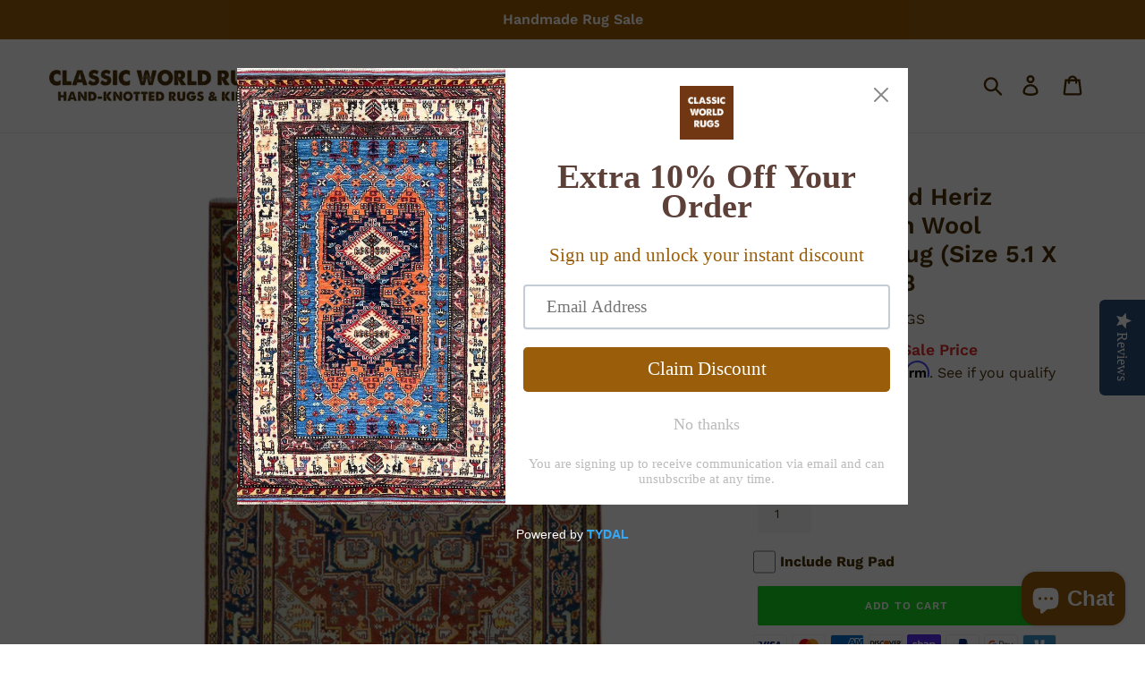

--- FILE ---
content_type: text/html; charset=utf-8
request_url: https://classicworldrugs.com/products/oriental-heriz-serapi-gorgeous-handknotted-real-wool-handmade-classy-amazing-geometric-rug-brral-708
body_size: 36797
content:
<!doctype html>
<html class="no-js" lang="en">
<head>
<!-- Added by AVADA SEO Suite -->


<!-- /Added by AVADA SEO Suite -->

  <meta name="ahrefs-site-verification" content="6bfec933ee3e8060ea26f19d24d31c66a846f90bf9c5b60004eb1d89b4efade3">
  <meta name="p:domain_verify" content="1e36f3afbdb02126d86d08ccd4d8db76"/>
  <meta charset="utf-8">
  <meta http-equiv="X-UA-Compatible" content="IE=edge,chrome=1">
  <meta name="viewport" content="width=device-width,initial-scale=1">
  <meta name="google-site-verification" content="JVsExygwU4_NBJKX_fiw4KlIi34CshmpAsC4VwooI20" />
  <meta name="theme-color" content="#17d624">
  <link rel="canonical" href="https://classicworldrugs.com/products/oriental-heriz-serapi-gorgeous-handknotted-real-wool-handmade-classy-amazing-geometric-rug-brral-708">
  
<!-- Google tag (gtag.js) -->
<script async src="https://www.googletagmanager.com/gtag/js?id=G-0125EL6DX0"></script>
<script>
  window.dataLayer = window.dataLayer || [];
  function gtag(){dataLayer.push(arguments);}
  gtag('js', new Date());
  gtag('config', 'G-0125EL6DX0');
</script><link rel="shortcut icon" href="//classicworldrugs.com/cdn/shop/files/classicworldrugs-official-favicon_32x32.png?v=1613792800" type="image/png"><title>Hand-Knotted Heriz Serapi Design Wool Handmade Rug (Size 5.1 X 7.11) B
&ndash; Classic World Oriental Rugs</title><meta name="description" content="Design ideas can have a little help with this oriental Heriz Serapi gorgeous hand-knotted real wool hand-made classy amazing geometric rug, available at Classic World Rugs in Santa Fe, NM."><!-- /snippets/social-meta-tags.liquid -->




<meta property="og:site_name" content="Classic World Oriental Rugs">
<meta property="og:url" content="https://classicworldrugs.com/products/oriental-heriz-serapi-gorgeous-handknotted-real-wool-handmade-classy-amazing-geometric-rug-brral-708">
<meta property="og:title" content="Hand-Knotted Heriz Serapi Design Wool Handmade Rug (Size 5.1 X 7.11) Brral-708">
<meta property="og:type" content="product">
<meta property="og:description" content="Design ideas can have a little help with this oriental Heriz Serapi gorgeous hand-knotted real wool hand-made classy amazing geometric rug, available at Classic World Rugs in Santa Fe, NM.">

  <meta property="og:price:amount" content="850.00">
  <meta property="og:price:currency" content="USD">

<meta property="og:image" content="http://classicworldrugs.com/cdn/shop/products/barkat-rugs-cwral-236-10-final_1200x1200.jpg?v=1606352014"><meta property="og:image" content="http://classicworldrugs.com/cdn/shop/products/barkat-rugs-cwral-236-2-final_1200x1200.jpg?v=1593073394"><meta property="og:image" content="http://classicworldrugs.com/cdn/shop/products/barkat-rugs-cwral-236-7-final_1200x1200.jpg?v=1593073394">
<meta property="og:image:secure_url" content="https://classicworldrugs.com/cdn/shop/products/barkat-rugs-cwral-236-10-final_1200x1200.jpg?v=1606352014"><meta property="og:image:secure_url" content="https://classicworldrugs.com/cdn/shop/products/barkat-rugs-cwral-236-2-final_1200x1200.jpg?v=1593073394"><meta property="og:image:secure_url" content="https://classicworldrugs.com/cdn/shop/products/barkat-rugs-cwral-236-7-final_1200x1200.jpg?v=1593073394">


  <meta name="twitter:site" content="@RugsClassic">

<meta name="twitter:card" content="summary_large_image">
<meta name="twitter:title" content="Hand-Knotted Heriz Serapi Design Wool Handmade Rug (Size 5.1 X 7.11) Brral-708">
<meta name="twitter:description" content="Design ideas can have a little help with this oriental Heriz Serapi gorgeous hand-knotted real wool hand-made classy amazing geometric rug, available at Classic World Rugs in Santa Fe, NM.">


  <link href="//classicworldrugs.com/cdn/shop/t/9/assets/theme.scss.css?v=144099303197477262421766183503" rel="stylesheet" type="text/css" media="all" />

  <script>
    var theme = {
      strings: {
        addToCart: "Add to cart",
        soldOut: "Sold out",
        unavailable: "Unavailable",
        regularPrice: "Regular price",
        sale: "Sale Price",
        showMore: "Show More",
        showLess: "Show Less",
        addressError: "Error looking up that address",
        addressNoResults: "No results for that address",
        addressQueryLimit: "You have exceeded the Google API usage limit. Consider upgrading to a \u003ca href=\"https:\/\/developers.google.com\/maps\/premium\/usage-limits\"\u003ePremium Plan\u003c\/a\u003e.",
        authError: "There was a problem authenticating your Google Maps account.",
        newWindow: "Opens in a new window.",
        external: "Opens external website.",
        newWindowExternal: "Opens external website in a new window."
      },
      moneyFormat: "${{amount}}"
    }

    document.documentElement.className = document.documentElement.className.replace('no-js', 'js');
  </script><script src="//classicworldrugs.com/cdn/shop/t/9/assets/lazysizes.js?v=68441465964607740661637082520" async="async"></script>
  <script src="//classicworldrugs.com/cdn/shop/t/9/assets/vendor.js?v=121857302354663160541637082523" defer="defer"></script>
  <script src="//classicworldrugs.com/cdn/shop/t/9/assets/theme.js?v=118419008297471528551730291510" defer="defer"></script>

  <script>window.performance && window.performance.mark && window.performance.mark('shopify.content_for_header.start');</script><meta name="facebook-domain-verification" content="b6ou3fu212dbcekggkiixxjmlk6ihf">
<meta name="facebook-domain-verification" content="s8s93g5cyhnwwqpsvwsy1mwqpbvq3g">
<meta id="shopify-digital-wallet" name="shopify-digital-wallet" content="/41621323936/digital_wallets/dialog">
<meta name="shopify-checkout-api-token" content="4545aba18cffd134c758e53e9a018c8c">
<meta id="in-context-paypal-metadata" data-shop-id="41621323936" data-venmo-supported="false" data-environment="production" data-locale="en_US" data-paypal-v4="true" data-currency="USD">
<link rel="alternate" type="application/json+oembed" href="https://classicworldrugs.com/products/oriental-heriz-serapi-gorgeous-handknotted-real-wool-handmade-classy-amazing-geometric-rug-brral-708.oembed">
<script async="async" src="/checkouts/internal/preloads.js?locale=en-US"></script>
<link rel="preconnect" href="https://shop.app" crossorigin="anonymous">
<script async="async" src="https://shop.app/checkouts/internal/preloads.js?locale=en-US&shop_id=41621323936" crossorigin="anonymous"></script>
<script id="apple-pay-shop-capabilities" type="application/json">{"shopId":41621323936,"countryCode":"US","currencyCode":"USD","merchantCapabilities":["supports3DS"],"merchantId":"gid:\/\/shopify\/Shop\/41621323936","merchantName":"Classic World Oriental Rugs","requiredBillingContactFields":["postalAddress","email","phone"],"requiredShippingContactFields":["postalAddress","email","phone"],"shippingType":"shipping","supportedNetworks":["visa","masterCard","amex","discover","elo","jcb"],"total":{"type":"pending","label":"Classic World Oriental Rugs","amount":"1.00"},"shopifyPaymentsEnabled":true,"supportsSubscriptions":true}</script>
<script id="shopify-features" type="application/json">{"accessToken":"4545aba18cffd134c758e53e9a018c8c","betas":["rich-media-storefront-analytics"],"domain":"classicworldrugs.com","predictiveSearch":true,"shopId":41621323936,"locale":"en"}</script>
<script>var Shopify = Shopify || {};
Shopify.shop = "classicworldrugs.myshopify.com";
Shopify.locale = "en";
Shopify.currency = {"active":"USD","rate":"1.0"};
Shopify.country = "US";
Shopify.theme = {"name":"backup 111621 Classicworldrugs-theme","id":128965411042,"schema_name":"Debut","schema_version":"11.0.0","theme_store_id":null,"role":"main"};
Shopify.theme.handle = "null";
Shopify.theme.style = {"id":null,"handle":null};
Shopify.cdnHost = "classicworldrugs.com/cdn";
Shopify.routes = Shopify.routes || {};
Shopify.routes.root = "/";</script>
<script type="module">!function(o){(o.Shopify=o.Shopify||{}).modules=!0}(window);</script>
<script>!function(o){function n(){var o=[];function n(){o.push(Array.prototype.slice.apply(arguments))}return n.q=o,n}var t=o.Shopify=o.Shopify||{};t.loadFeatures=n(),t.autoloadFeatures=n()}(window);</script>
<script>
  window.ShopifyPay = window.ShopifyPay || {};
  window.ShopifyPay.apiHost = "shop.app\/pay";
  window.ShopifyPay.redirectState = null;
</script>
<script id="shop-js-analytics" type="application/json">{"pageType":"product"}</script>
<script defer="defer" async type="module" src="//classicworldrugs.com/cdn/shopifycloud/shop-js/modules/v2/client.init-shop-cart-sync_IZsNAliE.en.esm.js"></script>
<script defer="defer" async type="module" src="//classicworldrugs.com/cdn/shopifycloud/shop-js/modules/v2/chunk.common_0OUaOowp.esm.js"></script>
<script type="module">
  await import("//classicworldrugs.com/cdn/shopifycloud/shop-js/modules/v2/client.init-shop-cart-sync_IZsNAliE.en.esm.js");
await import("//classicworldrugs.com/cdn/shopifycloud/shop-js/modules/v2/chunk.common_0OUaOowp.esm.js");

  window.Shopify.SignInWithShop?.initShopCartSync?.({"fedCMEnabled":true,"windoidEnabled":true});

</script>
<script defer="defer" async type="module" src="//classicworldrugs.com/cdn/shopifycloud/shop-js/modules/v2/client.payment-terms_CNlwjfZz.en.esm.js"></script>
<script defer="defer" async type="module" src="//classicworldrugs.com/cdn/shopifycloud/shop-js/modules/v2/chunk.common_0OUaOowp.esm.js"></script>
<script defer="defer" async type="module" src="//classicworldrugs.com/cdn/shopifycloud/shop-js/modules/v2/chunk.modal_CGo_dVj3.esm.js"></script>
<script type="module">
  await import("//classicworldrugs.com/cdn/shopifycloud/shop-js/modules/v2/client.payment-terms_CNlwjfZz.en.esm.js");
await import("//classicworldrugs.com/cdn/shopifycloud/shop-js/modules/v2/chunk.common_0OUaOowp.esm.js");
await import("//classicworldrugs.com/cdn/shopifycloud/shop-js/modules/v2/chunk.modal_CGo_dVj3.esm.js");

  
</script>
<script>
  window.Shopify = window.Shopify || {};
  if (!window.Shopify.featureAssets) window.Shopify.featureAssets = {};
  window.Shopify.featureAssets['shop-js'] = {"shop-cart-sync":["modules/v2/client.shop-cart-sync_DLOhI_0X.en.esm.js","modules/v2/chunk.common_0OUaOowp.esm.js"],"init-fed-cm":["modules/v2/client.init-fed-cm_C6YtU0w6.en.esm.js","modules/v2/chunk.common_0OUaOowp.esm.js"],"shop-button":["modules/v2/client.shop-button_BCMx7GTG.en.esm.js","modules/v2/chunk.common_0OUaOowp.esm.js"],"shop-cash-offers":["modules/v2/client.shop-cash-offers_BT26qb5j.en.esm.js","modules/v2/chunk.common_0OUaOowp.esm.js","modules/v2/chunk.modal_CGo_dVj3.esm.js"],"init-windoid":["modules/v2/client.init-windoid_B9PkRMql.en.esm.js","modules/v2/chunk.common_0OUaOowp.esm.js"],"init-shop-email-lookup-coordinator":["modules/v2/client.init-shop-email-lookup-coordinator_DZkqjsbU.en.esm.js","modules/v2/chunk.common_0OUaOowp.esm.js"],"shop-toast-manager":["modules/v2/client.shop-toast-manager_Di2EnuM7.en.esm.js","modules/v2/chunk.common_0OUaOowp.esm.js"],"shop-login-button":["modules/v2/client.shop-login-button_BtqW_SIO.en.esm.js","modules/v2/chunk.common_0OUaOowp.esm.js","modules/v2/chunk.modal_CGo_dVj3.esm.js"],"avatar":["modules/v2/client.avatar_BTnouDA3.en.esm.js"],"pay-button":["modules/v2/client.pay-button_CWa-C9R1.en.esm.js","modules/v2/chunk.common_0OUaOowp.esm.js"],"init-shop-cart-sync":["modules/v2/client.init-shop-cart-sync_IZsNAliE.en.esm.js","modules/v2/chunk.common_0OUaOowp.esm.js"],"init-customer-accounts":["modules/v2/client.init-customer-accounts_DenGwJTU.en.esm.js","modules/v2/client.shop-login-button_BtqW_SIO.en.esm.js","modules/v2/chunk.common_0OUaOowp.esm.js","modules/v2/chunk.modal_CGo_dVj3.esm.js"],"init-shop-for-new-customer-accounts":["modules/v2/client.init-shop-for-new-customer-accounts_JdHXxpS9.en.esm.js","modules/v2/client.shop-login-button_BtqW_SIO.en.esm.js","modules/v2/chunk.common_0OUaOowp.esm.js","modules/v2/chunk.modal_CGo_dVj3.esm.js"],"init-customer-accounts-sign-up":["modules/v2/client.init-customer-accounts-sign-up_D6__K_p8.en.esm.js","modules/v2/client.shop-login-button_BtqW_SIO.en.esm.js","modules/v2/chunk.common_0OUaOowp.esm.js","modules/v2/chunk.modal_CGo_dVj3.esm.js"],"checkout-modal":["modules/v2/client.checkout-modal_C_ZQDY6s.en.esm.js","modules/v2/chunk.common_0OUaOowp.esm.js","modules/v2/chunk.modal_CGo_dVj3.esm.js"],"shop-follow-button":["modules/v2/client.shop-follow-button_XetIsj8l.en.esm.js","modules/v2/chunk.common_0OUaOowp.esm.js","modules/v2/chunk.modal_CGo_dVj3.esm.js"],"lead-capture":["modules/v2/client.lead-capture_DvA72MRN.en.esm.js","modules/v2/chunk.common_0OUaOowp.esm.js","modules/v2/chunk.modal_CGo_dVj3.esm.js"],"shop-login":["modules/v2/client.shop-login_ClXNxyh6.en.esm.js","modules/v2/chunk.common_0OUaOowp.esm.js","modules/v2/chunk.modal_CGo_dVj3.esm.js"],"payment-terms":["modules/v2/client.payment-terms_CNlwjfZz.en.esm.js","modules/v2/chunk.common_0OUaOowp.esm.js","modules/v2/chunk.modal_CGo_dVj3.esm.js"]};
</script>
<script>(function() {
  var isLoaded = false;
  function asyncLoad() {
    if (isLoaded) return;
    isLoaded = true;
    var urls = ["\/\/staticw2.yotpo.com\/qO0ZUc2fGnROK699G01QqpIWH2JlLoGvP5fNOgOc\/widget.js?shop=classicworldrugs.myshopify.com","https:\/\/cdn.shopify.com\/s\/files\/1\/0416\/2132\/3936\/t\/9\/assets\/affirmShopify.js?v=1668887562\u0026shop=classicworldrugs.myshopify.com","https:\/\/assets1.adroll.com\/shopify\/latest\/j\/shopify_rolling_bootstrap_v2.js?adroll_adv_id=EFYSCTC74BHH3P4CLF2ZLJ\u0026adroll_pix_id=ANNFLZ5HDJGX3BS42EBET4\u0026shop=classicworldrugs.myshopify.com","https:\/\/cdn.shopify.com\/s\/files\/1\/0416\/2132\/3936\/t\/9\/assets\/pop_41621323936.js?v=1691529250\u0026shop=classicworldrugs.myshopify.com","https:\/\/cdn-widgetsrepository.yotpo.com\/v1\/loader\/qO0ZUc2fGnROK699G01QqpIWH2JlLoGvP5fNOgOc?shop=classicworldrugs.myshopify.com"];
    for (var i = 0; i < urls.length; i++) {
      var s = document.createElement('script');
      s.type = 'text/javascript';
      s.async = true;
      s.src = urls[i];
      var x = document.getElementsByTagName('script')[0];
      x.parentNode.insertBefore(s, x);
    }
  };
  if(window.attachEvent) {
    window.attachEvent('onload', asyncLoad);
  } else {
    window.addEventListener('load', asyncLoad, false);
  }
})();</script>
<script id="__st">var __st={"a":41621323936,"offset":-25200,"reqid":"2280969f-6d9b-4138-9e94-8b45f44fbd64-1768405104","pageurl":"classicworldrugs.com\/products\/oriental-heriz-serapi-gorgeous-handknotted-real-wool-handmade-classy-amazing-geometric-rug-brral-708","u":"c013281b29da","p":"product","rtyp":"product","rid":5321036988576};</script>
<script>window.ShopifyPaypalV4VisibilityTracking = true;</script>
<script id="captcha-bootstrap">!function(){'use strict';const t='contact',e='account',n='new_comment',o=[[t,t],['blogs',n],['comments',n],[t,'customer']],c=[[e,'customer_login'],[e,'guest_login'],[e,'recover_customer_password'],[e,'create_customer']],r=t=>t.map((([t,e])=>`form[action*='/${t}']:not([data-nocaptcha='true']) input[name='form_type'][value='${e}']`)).join(','),a=t=>()=>t?[...document.querySelectorAll(t)].map((t=>t.form)):[];function s(){const t=[...o],e=r(t);return a(e)}const i='password',u='form_key',d=['recaptcha-v3-token','g-recaptcha-response','h-captcha-response',i],f=()=>{try{return window.sessionStorage}catch{return}},m='__shopify_v',_=t=>t.elements[u];function p(t,e,n=!1){try{const o=window.sessionStorage,c=JSON.parse(o.getItem(e)),{data:r}=function(t){const{data:e,action:n}=t;return t[m]||n?{data:e,action:n}:{data:t,action:n}}(c);for(const[e,n]of Object.entries(r))t.elements[e]&&(t.elements[e].value=n);n&&o.removeItem(e)}catch(o){console.error('form repopulation failed',{error:o})}}const l='form_type',E='cptcha';function T(t){t.dataset[E]=!0}const w=window,h=w.document,L='Shopify',v='ce_forms',y='captcha';let A=!1;((t,e)=>{const n=(g='f06e6c50-85a8-45c8-87d0-21a2b65856fe',I='https://cdn.shopify.com/shopifycloud/storefront-forms-hcaptcha/ce_storefront_forms_captcha_hcaptcha.v1.5.2.iife.js',D={infoText:'Protected by hCaptcha',privacyText:'Privacy',termsText:'Terms'},(t,e,n)=>{const o=w[L][v],c=o.bindForm;if(c)return c(t,g,e,D).then(n);var r;o.q.push([[t,g,e,D],n]),r=I,A||(h.body.append(Object.assign(h.createElement('script'),{id:'captcha-provider',async:!0,src:r})),A=!0)});var g,I,D;w[L]=w[L]||{},w[L][v]=w[L][v]||{},w[L][v].q=[],w[L][y]=w[L][y]||{},w[L][y].protect=function(t,e){n(t,void 0,e),T(t)},Object.freeze(w[L][y]),function(t,e,n,w,h,L){const[v,y,A,g]=function(t,e,n){const i=e?o:[],u=t?c:[],d=[...i,...u],f=r(d),m=r(i),_=r(d.filter((([t,e])=>n.includes(e))));return[a(f),a(m),a(_),s()]}(w,h,L),I=t=>{const e=t.target;return e instanceof HTMLFormElement?e:e&&e.form},D=t=>v().includes(t);t.addEventListener('submit',(t=>{const e=I(t);if(!e)return;const n=D(e)&&!e.dataset.hcaptchaBound&&!e.dataset.recaptchaBound,o=_(e),c=g().includes(e)&&(!o||!o.value);(n||c)&&t.preventDefault(),c&&!n&&(function(t){try{if(!f())return;!function(t){const e=f();if(!e)return;const n=_(t);if(!n)return;const o=n.value;o&&e.removeItem(o)}(t);const e=Array.from(Array(32),(()=>Math.random().toString(36)[2])).join('');!function(t,e){_(t)||t.append(Object.assign(document.createElement('input'),{type:'hidden',name:u})),t.elements[u].value=e}(t,e),function(t,e){const n=f();if(!n)return;const o=[...t.querySelectorAll(`input[type='${i}']`)].map((({name:t})=>t)),c=[...d,...o],r={};for(const[a,s]of new FormData(t).entries())c.includes(a)||(r[a]=s);n.setItem(e,JSON.stringify({[m]:1,action:t.action,data:r}))}(t,e)}catch(e){console.error('failed to persist form',e)}}(e),e.submit())}));const S=(t,e)=>{t&&!t.dataset[E]&&(n(t,e.some((e=>e===t))),T(t))};for(const o of['focusin','change'])t.addEventListener(o,(t=>{const e=I(t);D(e)&&S(e,y())}));const B=e.get('form_key'),M=e.get(l),P=B&&M;t.addEventListener('DOMContentLoaded',(()=>{const t=y();if(P)for(const e of t)e.elements[l].value===M&&p(e,B);[...new Set([...A(),...v().filter((t=>'true'===t.dataset.shopifyCaptcha))])].forEach((e=>S(e,t)))}))}(h,new URLSearchParams(w.location.search),n,t,e,['guest_login'])})(!0,!0)}();</script>
<script integrity="sha256-4kQ18oKyAcykRKYeNunJcIwy7WH5gtpwJnB7kiuLZ1E=" data-source-attribution="shopify.loadfeatures" defer="defer" src="//classicworldrugs.com/cdn/shopifycloud/storefront/assets/storefront/load_feature-a0a9edcb.js" crossorigin="anonymous"></script>
<script crossorigin="anonymous" defer="defer" src="//classicworldrugs.com/cdn/shopifycloud/storefront/assets/shopify_pay/storefront-65b4c6d7.js?v=20250812"></script>
<script data-source-attribution="shopify.dynamic_checkout.dynamic.init">var Shopify=Shopify||{};Shopify.PaymentButton=Shopify.PaymentButton||{isStorefrontPortableWallets:!0,init:function(){window.Shopify.PaymentButton.init=function(){};var t=document.createElement("script");t.src="https://classicworldrugs.com/cdn/shopifycloud/portable-wallets/latest/portable-wallets.en.js",t.type="module",document.head.appendChild(t)}};
</script>
<script data-source-attribution="shopify.dynamic_checkout.buyer_consent">
  function portableWalletsHideBuyerConsent(e){var t=document.getElementById("shopify-buyer-consent"),n=document.getElementById("shopify-subscription-policy-button");t&&n&&(t.classList.add("hidden"),t.setAttribute("aria-hidden","true"),n.removeEventListener("click",e))}function portableWalletsShowBuyerConsent(e){var t=document.getElementById("shopify-buyer-consent"),n=document.getElementById("shopify-subscription-policy-button");t&&n&&(t.classList.remove("hidden"),t.removeAttribute("aria-hidden"),n.addEventListener("click",e))}window.Shopify?.PaymentButton&&(window.Shopify.PaymentButton.hideBuyerConsent=portableWalletsHideBuyerConsent,window.Shopify.PaymentButton.showBuyerConsent=portableWalletsShowBuyerConsent);
</script>
<script data-source-attribution="shopify.dynamic_checkout.cart.bootstrap">document.addEventListener("DOMContentLoaded",(function(){function t(){return document.querySelector("shopify-accelerated-checkout-cart, shopify-accelerated-checkout")}if(t())Shopify.PaymentButton.init();else{new MutationObserver((function(e,n){t()&&(Shopify.PaymentButton.init(),n.disconnect())})).observe(document.body,{childList:!0,subtree:!0})}}));
</script>
<link id="shopify-accelerated-checkout-styles" rel="stylesheet" media="screen" href="https://classicworldrugs.com/cdn/shopifycloud/portable-wallets/latest/accelerated-checkout-backwards-compat.css" crossorigin="anonymous">
<style id="shopify-accelerated-checkout-cart">
        #shopify-buyer-consent {
  margin-top: 1em;
  display: inline-block;
  width: 100%;
}

#shopify-buyer-consent.hidden {
  display: none;
}

#shopify-subscription-policy-button {
  background: none;
  border: none;
  padding: 0;
  text-decoration: underline;
  font-size: inherit;
  cursor: pointer;
}

#shopify-subscription-policy-button::before {
  box-shadow: none;
}

      </style>
<link rel="stylesheet" media="screen" href="//classicworldrugs.com/cdn/shop/t/9/compiled_assets/styles.css?2114">
<script>window.performance && window.performance.mark && window.performance.mark('shopify.content_for_header.end');</script>

<script src="https://cdn.shopify.com/extensions/1aff304a-11ec-47a0-aee1-7f4ae56792d4/tydal-popups-email-pop-ups-4/assets/pop-app-embed.js" type="text/javascript" defer="defer"></script>
<script src="https://cdn.shopify.com/extensions/c1eb4680-ad4e-49c3-898d-493ebb06e626/affirm-pay-over-time-messaging-9/assets/affirm-cart-drawer-embed-handler.js" type="text/javascript" defer="defer"></script>
<script src="https://cdn.shopify.com/extensions/7bc9bb47-adfa-4267-963e-cadee5096caf/inbox-1252/assets/inbox-chat-loader.js" type="text/javascript" defer="defer"></script>
<link href="https://monorail-edge.shopifysvc.com" rel="dns-prefetch">
<script>(function(){if ("sendBeacon" in navigator && "performance" in window) {try {var session_token_from_headers = performance.getEntriesByType('navigation')[0].serverTiming.find(x => x.name == '_s').description;} catch {var session_token_from_headers = undefined;}var session_cookie_matches = document.cookie.match(/_shopify_s=([^;]*)/);var session_token_from_cookie = session_cookie_matches && session_cookie_matches.length === 2 ? session_cookie_matches[1] : "";var session_token = session_token_from_headers || session_token_from_cookie || "";function handle_abandonment_event(e) {var entries = performance.getEntries().filter(function(entry) {return /monorail-edge.shopifysvc.com/.test(entry.name);});if (!window.abandonment_tracked && entries.length === 0) {window.abandonment_tracked = true;var currentMs = Date.now();var navigation_start = performance.timing.navigationStart;var payload = {shop_id: 41621323936,url: window.location.href,navigation_start,duration: currentMs - navigation_start,session_token,page_type: "product"};window.navigator.sendBeacon("https://monorail-edge.shopifysvc.com/v1/produce", JSON.stringify({schema_id: "online_store_buyer_site_abandonment/1.1",payload: payload,metadata: {event_created_at_ms: currentMs,event_sent_at_ms: currentMs}}));}}window.addEventListener('pagehide', handle_abandonment_event);}}());</script>
<script id="web-pixels-manager-setup">(function e(e,d,r,n,o){if(void 0===o&&(o={}),!Boolean(null===(a=null===(i=window.Shopify)||void 0===i?void 0:i.analytics)||void 0===a?void 0:a.replayQueue)){var i,a;window.Shopify=window.Shopify||{};var t=window.Shopify;t.analytics=t.analytics||{};var s=t.analytics;s.replayQueue=[],s.publish=function(e,d,r){return s.replayQueue.push([e,d,r]),!0};try{self.performance.mark("wpm:start")}catch(e){}var l=function(){var e={modern:/Edge?\/(1{2}[4-9]|1[2-9]\d|[2-9]\d{2}|\d{4,})\.\d+(\.\d+|)|Firefox\/(1{2}[4-9]|1[2-9]\d|[2-9]\d{2}|\d{4,})\.\d+(\.\d+|)|Chrom(ium|e)\/(9{2}|\d{3,})\.\d+(\.\d+|)|(Maci|X1{2}).+ Version\/(15\.\d+|(1[6-9]|[2-9]\d|\d{3,})\.\d+)([,.]\d+|)( \(\w+\)|)( Mobile\/\w+|) Safari\/|Chrome.+OPR\/(9{2}|\d{3,})\.\d+\.\d+|(CPU[ +]OS|iPhone[ +]OS|CPU[ +]iPhone|CPU IPhone OS|CPU iPad OS)[ +]+(15[._]\d+|(1[6-9]|[2-9]\d|\d{3,})[._]\d+)([._]\d+|)|Android:?[ /-](13[3-9]|1[4-9]\d|[2-9]\d{2}|\d{4,})(\.\d+|)(\.\d+|)|Android.+Firefox\/(13[5-9]|1[4-9]\d|[2-9]\d{2}|\d{4,})\.\d+(\.\d+|)|Android.+Chrom(ium|e)\/(13[3-9]|1[4-9]\d|[2-9]\d{2}|\d{4,})\.\d+(\.\d+|)|SamsungBrowser\/([2-9]\d|\d{3,})\.\d+/,legacy:/Edge?\/(1[6-9]|[2-9]\d|\d{3,})\.\d+(\.\d+|)|Firefox\/(5[4-9]|[6-9]\d|\d{3,})\.\d+(\.\d+|)|Chrom(ium|e)\/(5[1-9]|[6-9]\d|\d{3,})\.\d+(\.\d+|)([\d.]+$|.*Safari\/(?![\d.]+ Edge\/[\d.]+$))|(Maci|X1{2}).+ Version\/(10\.\d+|(1[1-9]|[2-9]\d|\d{3,})\.\d+)([,.]\d+|)( \(\w+\)|)( Mobile\/\w+|) Safari\/|Chrome.+OPR\/(3[89]|[4-9]\d|\d{3,})\.\d+\.\d+|(CPU[ +]OS|iPhone[ +]OS|CPU[ +]iPhone|CPU IPhone OS|CPU iPad OS)[ +]+(10[._]\d+|(1[1-9]|[2-9]\d|\d{3,})[._]\d+)([._]\d+|)|Android:?[ /-](13[3-9]|1[4-9]\d|[2-9]\d{2}|\d{4,})(\.\d+|)(\.\d+|)|Mobile Safari.+OPR\/([89]\d|\d{3,})\.\d+\.\d+|Android.+Firefox\/(13[5-9]|1[4-9]\d|[2-9]\d{2}|\d{4,})\.\d+(\.\d+|)|Android.+Chrom(ium|e)\/(13[3-9]|1[4-9]\d|[2-9]\d{2}|\d{4,})\.\d+(\.\d+|)|Android.+(UC? ?Browser|UCWEB|U3)[ /]?(15\.([5-9]|\d{2,})|(1[6-9]|[2-9]\d|\d{3,})\.\d+)\.\d+|SamsungBrowser\/(5\.\d+|([6-9]|\d{2,})\.\d+)|Android.+MQ{2}Browser\/(14(\.(9|\d{2,})|)|(1[5-9]|[2-9]\d|\d{3,})(\.\d+|))(\.\d+|)|K[Aa][Ii]OS\/(3\.\d+|([4-9]|\d{2,})\.\d+)(\.\d+|)/},d=e.modern,r=e.legacy,n=navigator.userAgent;return n.match(d)?"modern":n.match(r)?"legacy":"unknown"}(),u="modern"===l?"modern":"legacy",c=(null!=n?n:{modern:"",legacy:""})[u],f=function(e){return[e.baseUrl,"/wpm","/b",e.hashVersion,"modern"===e.buildTarget?"m":"l",".js"].join("")}({baseUrl:d,hashVersion:r,buildTarget:u}),m=function(e){var d=e.version,r=e.bundleTarget,n=e.surface,o=e.pageUrl,i=e.monorailEndpoint;return{emit:function(e){var a=e.status,t=e.errorMsg,s=(new Date).getTime(),l=JSON.stringify({metadata:{event_sent_at_ms:s},events:[{schema_id:"web_pixels_manager_load/3.1",payload:{version:d,bundle_target:r,page_url:o,status:a,surface:n,error_msg:t},metadata:{event_created_at_ms:s}}]});if(!i)return console&&console.warn&&console.warn("[Web Pixels Manager] No Monorail endpoint provided, skipping logging."),!1;try{return self.navigator.sendBeacon.bind(self.navigator)(i,l)}catch(e){}var u=new XMLHttpRequest;try{return u.open("POST",i,!0),u.setRequestHeader("Content-Type","text/plain"),u.send(l),!0}catch(e){return console&&console.warn&&console.warn("[Web Pixels Manager] Got an unhandled error while logging to Monorail."),!1}}}}({version:r,bundleTarget:l,surface:e.surface,pageUrl:self.location.href,monorailEndpoint:e.monorailEndpoint});try{o.browserTarget=l,function(e){var d=e.src,r=e.async,n=void 0===r||r,o=e.onload,i=e.onerror,a=e.sri,t=e.scriptDataAttributes,s=void 0===t?{}:t,l=document.createElement("script"),u=document.querySelector("head"),c=document.querySelector("body");if(l.async=n,l.src=d,a&&(l.integrity=a,l.crossOrigin="anonymous"),s)for(var f in s)if(Object.prototype.hasOwnProperty.call(s,f))try{l.dataset[f]=s[f]}catch(e){}if(o&&l.addEventListener("load",o),i&&l.addEventListener("error",i),u)u.appendChild(l);else{if(!c)throw new Error("Did not find a head or body element to append the script");c.appendChild(l)}}({src:f,async:!0,onload:function(){if(!function(){var e,d;return Boolean(null===(d=null===(e=window.Shopify)||void 0===e?void 0:e.analytics)||void 0===d?void 0:d.initialized)}()){var d=window.webPixelsManager.init(e)||void 0;if(d){var r=window.Shopify.analytics;r.replayQueue.forEach((function(e){var r=e[0],n=e[1],o=e[2];d.publishCustomEvent(r,n,o)})),r.replayQueue=[],r.publish=d.publishCustomEvent,r.visitor=d.visitor,r.initialized=!0}}},onerror:function(){return m.emit({status:"failed",errorMsg:"".concat(f," has failed to load")})},sri:function(e){var d=/^sha384-[A-Za-z0-9+/=]+$/;return"string"==typeof e&&d.test(e)}(c)?c:"",scriptDataAttributes:o}),m.emit({status:"loading"})}catch(e){m.emit({status:"failed",errorMsg:(null==e?void 0:e.message)||"Unknown error"})}}})({shopId: 41621323936,storefrontBaseUrl: "https://classicworldrugs.com",extensionsBaseUrl: "https://extensions.shopifycdn.com/cdn/shopifycloud/web-pixels-manager",monorailEndpoint: "https://monorail-edge.shopifysvc.com/unstable/produce_batch",surface: "storefront-renderer",enabledBetaFlags: ["2dca8a86","a0d5f9d2"],webPixelsConfigList: [{"id":"1574732002","configuration":"{\"yotpoStoreId\":\"qO0ZUc2fGnROK699G01QqpIWH2JlLoGvP5fNOgOc\"}","eventPayloadVersion":"v1","runtimeContext":"STRICT","scriptVersion":"8bb37a256888599d9a3d57f0551d3859","type":"APP","apiClientId":70132,"privacyPurposes":["ANALYTICS","MARKETING","SALE_OF_DATA"],"dataSharingAdjustments":{"protectedCustomerApprovalScopes":["read_customer_address","read_customer_email","read_customer_name","read_customer_personal_data","read_customer_phone"]}},{"id":"471007458","configuration":"{\"config\":\"{\\\"google_tag_ids\\\":[\\\"G-0125EL6DX0\\\",\\\"AW-788713989\\\",\\\"GT-M69DMD5\\\"],\\\"target_country\\\":\\\"US\\\",\\\"gtag_events\\\":[{\\\"type\\\":\\\"begin_checkout\\\",\\\"action_label\\\":[\\\"G-0125EL6DX0\\\",\\\"AW-788713989\\\/bcI3CIvZz-QaEIWki_gC\\\"]},{\\\"type\\\":\\\"search\\\",\\\"action_label\\\":[\\\"G-0125EL6DX0\\\",\\\"AW-788713989\\\/ylpoCJq80OQaEIWki_gC\\\"]},{\\\"type\\\":\\\"view_item\\\",\\\"action_label\\\":[\\\"G-0125EL6DX0\\\",\\\"AW-788713989\\\/k9h8CJ-70OQaEIWki_gC\\\",\\\"MC-3XWY7Y9Q3F\\\"]},{\\\"type\\\":\\\"purchase\\\",\\\"action_label\\\":[\\\"G-0125EL6DX0\\\",\\\"AW-788713989\\\/lXFbCIjZz-QaEIWki_gC\\\",\\\"MC-3XWY7Y9Q3F\\\"]},{\\\"type\\\":\\\"page_view\\\",\\\"action_label\\\":[\\\"G-0125EL6DX0\\\",\\\"AW-788713989\\\/hteOCJy70OQaEIWki_gC\\\",\\\"MC-3XWY7Y9Q3F\\\"]},{\\\"type\\\":\\\"add_payment_info\\\",\\\"action_label\\\":[\\\"G-0125EL6DX0\\\",\\\"AW-788713989\\\/u3lLCJ280OQaEIWki_gC\\\"]},{\\\"type\\\":\\\"add_to_cart\\\",\\\"action_label\\\":[\\\"G-0125EL6DX0\\\",\\\"AW-788713989\\\/bEoLCI7Zz-QaEIWki_gC\\\"]}],\\\"enable_monitoring_mode\\\":false}\"}","eventPayloadVersion":"v1","runtimeContext":"OPEN","scriptVersion":"b2a88bafab3e21179ed38636efcd8a93","type":"APP","apiClientId":1780363,"privacyPurposes":[],"dataSharingAdjustments":{"protectedCustomerApprovalScopes":["read_customer_address","read_customer_email","read_customer_name","read_customer_personal_data","read_customer_phone"]}},{"id":"229703906","configuration":"{\"pixel_id\":\"404396557135144\",\"pixel_type\":\"facebook_pixel\",\"metaapp_system_user_token\":\"-\"}","eventPayloadVersion":"v1","runtimeContext":"OPEN","scriptVersion":"ca16bc87fe92b6042fbaa3acc2fbdaa6","type":"APP","apiClientId":2329312,"privacyPurposes":["ANALYTICS","MARKETING","SALE_OF_DATA"],"dataSharingAdjustments":{"protectedCustomerApprovalScopes":["read_customer_address","read_customer_email","read_customer_name","read_customer_personal_data","read_customer_phone"]}},{"id":"66388194","configuration":"{\"tagID\":\"2613357970631\"}","eventPayloadVersion":"v1","runtimeContext":"STRICT","scriptVersion":"18031546ee651571ed29edbe71a3550b","type":"APP","apiClientId":3009811,"privacyPurposes":["ANALYTICS","MARKETING","SALE_OF_DATA"],"dataSharingAdjustments":{"protectedCustomerApprovalScopes":["read_customer_address","read_customer_email","read_customer_name","read_customer_personal_data","read_customer_phone"]}},{"id":"61472994","eventPayloadVersion":"v1","runtimeContext":"LAX","scriptVersion":"1","type":"CUSTOM","privacyPurposes":["MARKETING"],"name":"Meta pixel (migrated)"},{"id":"shopify-app-pixel","configuration":"{}","eventPayloadVersion":"v1","runtimeContext":"STRICT","scriptVersion":"0450","apiClientId":"shopify-pixel","type":"APP","privacyPurposes":["ANALYTICS","MARKETING"]},{"id":"shopify-custom-pixel","eventPayloadVersion":"v1","runtimeContext":"LAX","scriptVersion":"0450","apiClientId":"shopify-pixel","type":"CUSTOM","privacyPurposes":["ANALYTICS","MARKETING"]}],isMerchantRequest: false,initData: {"shop":{"name":"Classic World Oriental Rugs","paymentSettings":{"currencyCode":"USD"},"myshopifyDomain":"classicworldrugs.myshopify.com","countryCode":"US","storefrontUrl":"https:\/\/classicworldrugs.com"},"customer":null,"cart":null,"checkout":null,"productVariants":[{"price":{"amount":850.0,"currencyCode":"USD"},"product":{"title":"Hand-Knotted Heriz Serapi Design Wool Handmade Rug (Size 5.1 X 7.11) Brral-708","vendor":"Classic World Rugs","id":"5321036988576","untranslatedTitle":"Hand-Knotted Heriz Serapi Design Wool Handmade Rug (Size 5.1 X 7.11) Brral-708","url":"\/products\/oriental-heriz-serapi-gorgeous-handknotted-real-wool-handmade-classy-amazing-geometric-rug-brral-708","type":"Home \u0026 Garden:Rugs \u0026 Carpets:Area Rugs"},"id":"34785453342880","image":{"src":"\/\/classicworldrugs.com\/cdn\/shop\/products\/barkat-rugs-cwral-236-10-final.jpg?v=1606352014"},"sku":"Brral-708","title":"Default Title","untranslatedTitle":"Default Title"}],"purchasingCompany":null},},"https://classicworldrugs.com/cdn","7cecd0b6w90c54c6cpe92089d5m57a67346",{"modern":"","legacy":""},{"shopId":"41621323936","storefrontBaseUrl":"https:\/\/classicworldrugs.com","extensionBaseUrl":"https:\/\/extensions.shopifycdn.com\/cdn\/shopifycloud\/web-pixels-manager","surface":"storefront-renderer","enabledBetaFlags":"[\"2dca8a86\", \"a0d5f9d2\"]","isMerchantRequest":"false","hashVersion":"7cecd0b6w90c54c6cpe92089d5m57a67346","publish":"custom","events":"[[\"page_viewed\",{}],[\"product_viewed\",{\"productVariant\":{\"price\":{\"amount\":850.0,\"currencyCode\":\"USD\"},\"product\":{\"title\":\"Hand-Knotted Heriz Serapi Design Wool Handmade Rug (Size 5.1 X 7.11) Brral-708\",\"vendor\":\"Classic World Rugs\",\"id\":\"5321036988576\",\"untranslatedTitle\":\"Hand-Knotted Heriz Serapi Design Wool Handmade Rug (Size 5.1 X 7.11) Brral-708\",\"url\":\"\/products\/oriental-heriz-serapi-gorgeous-handknotted-real-wool-handmade-classy-amazing-geometric-rug-brral-708\",\"type\":\"Home \u0026 Garden:Rugs \u0026 Carpets:Area Rugs\"},\"id\":\"34785453342880\",\"image\":{\"src\":\"\/\/classicworldrugs.com\/cdn\/shop\/products\/barkat-rugs-cwral-236-10-final.jpg?v=1606352014\"},\"sku\":\"Brral-708\",\"title\":\"Default Title\",\"untranslatedTitle\":\"Default Title\"}}]]"});</script><script>
  window.ShopifyAnalytics = window.ShopifyAnalytics || {};
  window.ShopifyAnalytics.meta = window.ShopifyAnalytics.meta || {};
  window.ShopifyAnalytics.meta.currency = 'USD';
  var meta = {"product":{"id":5321036988576,"gid":"gid:\/\/shopify\/Product\/5321036988576","vendor":"Classic World Rugs","type":"Home \u0026 Garden:Rugs \u0026 Carpets:Area Rugs","handle":"oriental-heriz-serapi-gorgeous-handknotted-real-wool-handmade-classy-amazing-geometric-rug-brral-708","variants":[{"id":34785453342880,"price":85000,"name":"Hand-Knotted Heriz Serapi Design Wool Handmade Rug (Size 5.1 X 7.11) Brral-708","public_title":null,"sku":"Brral-708"}],"remote":false},"page":{"pageType":"product","resourceType":"product","resourceId":5321036988576,"requestId":"2280969f-6d9b-4138-9e94-8b45f44fbd64-1768405104"}};
  for (var attr in meta) {
    window.ShopifyAnalytics.meta[attr] = meta[attr];
  }
</script>
<script class="analytics">
  (function () {
    var customDocumentWrite = function(content) {
      var jquery = null;

      if (window.jQuery) {
        jquery = window.jQuery;
      } else if (window.Checkout && window.Checkout.$) {
        jquery = window.Checkout.$;
      }

      if (jquery) {
        jquery('body').append(content);
      }
    };

    var hasLoggedConversion = function(token) {
      if (token) {
        return document.cookie.indexOf('loggedConversion=' + token) !== -1;
      }
      return false;
    }

    var setCookieIfConversion = function(token) {
      if (token) {
        var twoMonthsFromNow = new Date(Date.now());
        twoMonthsFromNow.setMonth(twoMonthsFromNow.getMonth() + 2);

        document.cookie = 'loggedConversion=' + token + '; expires=' + twoMonthsFromNow;
      }
    }

    var trekkie = window.ShopifyAnalytics.lib = window.trekkie = window.trekkie || [];
    if (trekkie.integrations) {
      return;
    }
    trekkie.methods = [
      'identify',
      'page',
      'ready',
      'track',
      'trackForm',
      'trackLink'
    ];
    trekkie.factory = function(method) {
      return function() {
        var args = Array.prototype.slice.call(arguments);
        args.unshift(method);
        trekkie.push(args);
        return trekkie;
      };
    };
    for (var i = 0; i < trekkie.methods.length; i++) {
      var key = trekkie.methods[i];
      trekkie[key] = trekkie.factory(key);
    }
    trekkie.load = function(config) {
      trekkie.config = config || {};
      trekkie.config.initialDocumentCookie = document.cookie;
      var first = document.getElementsByTagName('script')[0];
      var script = document.createElement('script');
      script.type = 'text/javascript';
      script.onerror = function(e) {
        var scriptFallback = document.createElement('script');
        scriptFallback.type = 'text/javascript';
        scriptFallback.onerror = function(error) {
                var Monorail = {
      produce: function produce(monorailDomain, schemaId, payload) {
        var currentMs = new Date().getTime();
        var event = {
          schema_id: schemaId,
          payload: payload,
          metadata: {
            event_created_at_ms: currentMs,
            event_sent_at_ms: currentMs
          }
        };
        return Monorail.sendRequest("https://" + monorailDomain + "/v1/produce", JSON.stringify(event));
      },
      sendRequest: function sendRequest(endpointUrl, payload) {
        // Try the sendBeacon API
        if (window && window.navigator && typeof window.navigator.sendBeacon === 'function' && typeof window.Blob === 'function' && !Monorail.isIos12()) {
          var blobData = new window.Blob([payload], {
            type: 'text/plain'
          });

          if (window.navigator.sendBeacon(endpointUrl, blobData)) {
            return true;
          } // sendBeacon was not successful

        } // XHR beacon

        var xhr = new XMLHttpRequest();

        try {
          xhr.open('POST', endpointUrl);
          xhr.setRequestHeader('Content-Type', 'text/plain');
          xhr.send(payload);
        } catch (e) {
          console.log(e);
        }

        return false;
      },
      isIos12: function isIos12() {
        return window.navigator.userAgent.lastIndexOf('iPhone; CPU iPhone OS 12_') !== -1 || window.navigator.userAgent.lastIndexOf('iPad; CPU OS 12_') !== -1;
      }
    };
    Monorail.produce('monorail-edge.shopifysvc.com',
      'trekkie_storefront_load_errors/1.1',
      {shop_id: 41621323936,
      theme_id: 128965411042,
      app_name: "storefront",
      context_url: window.location.href,
      source_url: "//classicworldrugs.com/cdn/s/trekkie.storefront.55c6279c31a6628627b2ba1c5ff367020da294e2.min.js"});

        };
        scriptFallback.async = true;
        scriptFallback.src = '//classicworldrugs.com/cdn/s/trekkie.storefront.55c6279c31a6628627b2ba1c5ff367020da294e2.min.js';
        first.parentNode.insertBefore(scriptFallback, first);
      };
      script.async = true;
      script.src = '//classicworldrugs.com/cdn/s/trekkie.storefront.55c6279c31a6628627b2ba1c5ff367020da294e2.min.js';
      first.parentNode.insertBefore(script, first);
    };
    trekkie.load(
      {"Trekkie":{"appName":"storefront","development":false,"defaultAttributes":{"shopId":41621323936,"isMerchantRequest":null,"themeId":128965411042,"themeCityHash":"17352649183575664906","contentLanguage":"en","currency":"USD","eventMetadataId":"b24a088b-fd82-4025-93b9-f3f6abba5648"},"isServerSideCookieWritingEnabled":true,"monorailRegion":"shop_domain","enabledBetaFlags":["65f19447"]},"Session Attribution":{},"S2S":{"facebookCapiEnabled":true,"source":"trekkie-storefront-renderer","apiClientId":580111}}
    );

    var loaded = false;
    trekkie.ready(function() {
      if (loaded) return;
      loaded = true;

      window.ShopifyAnalytics.lib = window.trekkie;

      var originalDocumentWrite = document.write;
      document.write = customDocumentWrite;
      try { window.ShopifyAnalytics.merchantGoogleAnalytics.call(this); } catch(error) {};
      document.write = originalDocumentWrite;

      window.ShopifyAnalytics.lib.page(null,{"pageType":"product","resourceType":"product","resourceId":5321036988576,"requestId":"2280969f-6d9b-4138-9e94-8b45f44fbd64-1768405104","shopifyEmitted":true});

      var match = window.location.pathname.match(/checkouts\/(.+)\/(thank_you|post_purchase)/)
      var token = match? match[1]: undefined;
      if (!hasLoggedConversion(token)) {
        setCookieIfConversion(token);
        window.ShopifyAnalytics.lib.track("Viewed Product",{"currency":"USD","variantId":34785453342880,"productId":5321036988576,"productGid":"gid:\/\/shopify\/Product\/5321036988576","name":"Hand-Knotted Heriz Serapi Design Wool Handmade Rug (Size 5.1 X 7.11) Brral-708","price":"850.00","sku":"Brral-708","brand":"Classic World Rugs","variant":null,"category":"Home \u0026 Garden:Rugs \u0026 Carpets:Area Rugs","nonInteraction":true,"remote":false},undefined,undefined,{"shopifyEmitted":true});
      window.ShopifyAnalytics.lib.track("monorail:\/\/trekkie_storefront_viewed_product\/1.1",{"currency":"USD","variantId":34785453342880,"productId":5321036988576,"productGid":"gid:\/\/shopify\/Product\/5321036988576","name":"Hand-Knotted Heriz Serapi Design Wool Handmade Rug (Size 5.1 X 7.11) Brral-708","price":"850.00","sku":"Brral-708","brand":"Classic World Rugs","variant":null,"category":"Home \u0026 Garden:Rugs \u0026 Carpets:Area Rugs","nonInteraction":true,"remote":false,"referer":"https:\/\/classicworldrugs.com\/products\/oriental-heriz-serapi-gorgeous-handknotted-real-wool-handmade-classy-amazing-geometric-rug-brral-708"});
      }
    });


        var eventsListenerScript = document.createElement('script');
        eventsListenerScript.async = true;
        eventsListenerScript.src = "//classicworldrugs.com/cdn/shopifycloud/storefront/assets/shop_events_listener-3da45d37.js";
        document.getElementsByTagName('head')[0].appendChild(eventsListenerScript);

})();</script>
  <script>
  if (!window.ga || (window.ga && typeof window.ga !== 'function')) {
    window.ga = function ga() {
      (window.ga.q = window.ga.q || []).push(arguments);
      if (window.Shopify && window.Shopify.analytics && typeof window.Shopify.analytics.publish === 'function') {
        window.Shopify.analytics.publish("ga_stub_called", {}, {sendTo: "google_osp_migration"});
      }
      console.error("Shopify's Google Analytics stub called with:", Array.from(arguments), "\nSee https://help.shopify.com/manual/promoting-marketing/pixels/pixel-migration#google for more information.");
    };
    if (window.Shopify && window.Shopify.analytics && typeof window.Shopify.analytics.publish === 'function') {
      window.Shopify.analytics.publish("ga_stub_initialized", {}, {sendTo: "google_osp_migration"});
    }
  }
</script>
<script
  defer
  src="https://classicworldrugs.com/cdn/shopifycloud/perf-kit/shopify-perf-kit-3.0.3.min.js"
  data-application="storefront-renderer"
  data-shop-id="41621323936"
  data-render-region="gcp-us-central1"
  data-page-type="product"
  data-theme-instance-id="128965411042"
  data-theme-name="Debut"
  data-theme-version="11.0.0"
  data-monorail-region="shop_domain"
  data-resource-timing-sampling-rate="10"
  data-shs="true"
  data-shs-beacon="true"
  data-shs-export-with-fetch="true"
  data-shs-logs-sample-rate="1"
  data-shs-beacon-endpoint="https://classicworldrugs.com/api/collect"
></script>
</head>

<body class="template-product">
  
  
  <div id="shopify-section-product-image-slider" class="shopify-section">

<!-- The Modal/Lightbox -->
<div id="slider-modal-bcg"></div>
<div id="myModal" class="modal-slider">
  <span class="close cursor" onclick="closeModal()">&times;</span>
  <div class="modal-content">

    
    	<div class="mySlides">
          <!--div class="numbertext">1 / 4</div-->
          <img src="//classicworldrugs.com/cdn/shop/products/barkat-rugs-cwral-236-10-final_1024x.jpg?v=1606352014" class="modal-current-img">
        </div>
    
    	<div class="mySlides">
          <!--div class="numbertext">1 / 4</div-->
          <img src="//classicworldrugs.com/cdn/shop/products/barkat-rugs-cwral-236-2-final_1024x.jpg?v=1593073394" class="modal-current-img">
        </div>
    
    	<div class="mySlides">
          <!--div class="numbertext">1 / 4</div-->
          <img src="//classicworldrugs.com/cdn/shop/products/barkat-rugs-cwral-236-7-final_1024x.jpg?v=1593073394" class="modal-current-img">
        </div>
    
    	<div class="mySlides">
          <!--div class="numbertext">1 / 4</div-->
          <img src="//classicworldrugs.com/cdn/shop/products/barkat-rugs-cwral-236-1-final_1024x.jpg?v=1593073394" class="modal-current-img">
        </div>
    
    	<div class="mySlides">
          <!--div class="numbertext">1 / 4</div-->
          <img src="//classicworldrugs.com/cdn/shop/products/barkat-rugs-cwral-236-9-final_1024x.jpg?v=1593073394" class="modal-current-img">
        </div>
    
    	<div class="mySlides">
          <!--div class="numbertext">1 / 4</div-->
          <img src="//classicworldrugs.com/cdn/shop/products/barkat-rugs-cwral-236-8-final_1024x.jpg?v=1593073394" class="modal-current-img">
        </div>
    
    	<div class="mySlides">
          <!--div class="numbertext">1 / 4</div-->
          <img src="//classicworldrugs.com/cdn/shop/products/barkat-rugs-cwral-236-3-final_1024x.jpg?v=1593073394" class="modal-current-img">
        </div>
    
    	<div class="mySlides">
          <!--div class="numbertext">1 / 4</div-->
          <img src="//classicworldrugs.com/cdn/shop/products/barkat-rugs-cwral-236-4-final_1024x.jpg?v=1593073395" class="modal-current-img">
        </div>
    
    	<div class="mySlides">
          <!--div class="numbertext">1 / 4</div-->
          <img src="//classicworldrugs.com/cdn/shop/products/barkat-rugs-cwral-236-5-final_1024x.jpg?v=1593073395" class="modal-current-img">
        </div>
    
    	<div class="mySlides">
          <!--div class="numbertext">1 / 4</div-->
          <img src="//classicworldrugs.com/cdn/shop/products/barkat-rugs-cwral-236-11-final_1024x.jpg?v=1593073395" class="modal-current-img">
        </div>
    
    
    
    <!-- Next/previous controls -->
    <a class="prev" onclick="plusSlides(-1)">&#10094;</a>
    <a class="next" onclick="plusSlides(1)">&#10095;</a>

    <!-- Caption text -->
    <!--div class="caption-container">
      <p id="caption"></p>
    </div-->

    <!-- Thumbnail image controls -->
    <!--div class="column">
      <img class="demo" src="img1.jpg" onclick="currentSlide(1)" alt="Nature">
    </div>

    <div class="column">
      <img class="demo" src="img2.jpg" onclick="currentSlide(2)" alt="Snow">
    </div>

    <div class="column">
      <img class="demo" src="img3.jpg" onclick="currentSlide(3)" alt="Mountains">
    </div>

    <div class="column">
      <img class="demo" src="img4.jpg" onclick="currentSlide(4)" alt="Lights">
    </div-->
    
    
  </div>
</div>








</div>


  <a class="in-page-link visually-hidden skip-link" href="#MainContent">Skip to content</a>

  <div id="SearchDrawer" class="search-bar drawer drawer--top" role="dialog" aria-modal="true" aria-label="Search">
    <div class="search-bar__table">
      <div class="search-bar__table-cell search-bar__form-wrapper">
        <form class="search search-bar__form" action="/search" method="get" role="search">
          <input class="search__input search-bar__input" type="search" name="q" value="" placeholder="Search" aria-label="Search">
          <button class="search-bar__submit search__submit btn--link" type="submit">
            <svg aria-hidden="true" focusable="false" role="presentation" class="icon icon-search" viewBox="0 0 37 40"><path d="M35.6 36l-9.8-9.8c4.1-5.4 3.6-13.2-1.3-18.1-5.4-5.4-14.2-5.4-19.7 0-5.4 5.4-5.4 14.2 0 19.7 2.6 2.6 6.1 4.1 9.8 4.1 3 0 5.9-1 8.3-2.8l9.8 9.8c.4.4.9.6 1.4.6s1-.2 1.4-.6c.9-.9.9-2.1.1-2.9zm-20.9-8.2c-2.6 0-5.1-1-7-2.9-3.9-3.9-3.9-10.1 0-14C9.6 9 12.2 8 14.7 8s5.1 1 7 2.9c3.9 3.9 3.9 10.1 0 14-1.9 1.9-4.4 2.9-7 2.9z"/></svg>
            <span class="icon__fallback-text">Submit</span>
          </button>
        </form>
      </div>
      <div class="search-bar__table-cell text-right">
        <button type="button" class="btn--link search-bar__close js-drawer-close">
          <svg aria-hidden="true" focusable="false" role="presentation" class="icon icon-close" viewBox="0 0 37 40"><path d="M21.3 23l11-11c.8-.8.8-2 0-2.8-.8-.8-2-.8-2.8 0l-11 11-11-11c-.8-.8-2-.8-2.8 0-.8.8-.8 2 0 2.8l11 11-11 11c-.8.8-.8 2 0 2.8.4.4.9.6 1.4.6s1-.2 1.4-.6l11-11 11 11c.4.4.9.6 1.4.6s1-.2 1.4-.6c.8-.8.8-2 0-2.8l-11-11z"/></svg>
          <span class="icon__fallback-text">Close search</span>
        </button>
      </div>
    </div>
  </div>

  <div id="shopify-section-header" class="shopify-section">
  <style>
    
      .site-header__logo-image {
        max-width: 250px;
      }
    

    
      .site-header__logo-image {
        margin: 0;
      }
    
  </style>


<div data-section-id="header" data-section-type="header-section">
  
    
      <style>
        .announcement-bar {
          background-color: #9a5d09;
        }

        .announcement-bar--link:hover {
          

          
            
            background-color: #c8790c;
          
        }

        .announcement-bar__message {
          color: #ffffff;
        }
      </style>

      
        <div class="announcement-bar">
      

        <p class="announcement-bar__message">Handmade Rug Sale</p>

      
        </div>
      

    
  

  <header class="site-header border-bottom logo--left" role="banner">
    <div class="grid grid--no-gutters grid--table site-header__mobile-nav">
      

      <div class="grid__item medium-up--one-quarter logo-align--left">
        
        
          <div class="h2 site-header__logo">
        
          
<a href="/" class="site-header__logo-image">
              
              <img class="lazyload js"
                   src="//classicworldrugs.com/cdn/shop/files/classicworldrugs-official-logo-brown_300x300.png?v=1613793677"
                   data-src="//classicworldrugs.com/cdn/shop/files/classicworldrugs-official-logo-brown_{width}x.png?v=1613793677"
                   data-widths="[180, 360, 540, 720, 900, 1080, 1296, 1512, 1728, 2048]"
                   data-aspectratio="7.25625"
                   data-sizes="auto"
                   alt="Classic World Oriental Rugs"
                   style="max-width: 250px">
              <noscript>
                
                <img src="//classicworldrugs.com/cdn/shop/files/classicworldrugs-official-logo-brown_250x.png?v=1613793677"
                     srcset="//classicworldrugs.com/cdn/shop/files/classicworldrugs-official-logo-brown_250x.png?v=1613793677 1x, //classicworldrugs.com/cdn/shop/files/classicworldrugs-official-logo-brown_250x@2x.png?v=1613793677 2x"
                     alt="Classic World Oriental Rugs"
                     style="max-width: 250px;">
              </noscript>
            </a>
          
        
          </div>
        
      </div>

      
        <nav class="grid__item medium-up--one-half small--hide" id="AccessibleNav" role="navigation">
          <ul class="site-nav list--inline " id="SiteNav">
  



    
      <li>
        <a href="/" class="site-nav__link site-nav__link--main">
          <span class="site-nav__label">Home</span>
        </a>
      </li>
    
  



    
      <li class="site-nav--has-dropdown site-nav--has-centered-dropdown">
        <button class="site-nav__link site-nav__link--main site-nav__link--button" type="button" aria-haspopup="true" aria-expanded="false" aria-controls="SiteNavLabel-style-sizes">
          <span class="site-nav__label">Style & Sizes</span><svg aria-hidden="true" focusable="false" role="presentation" class="icon icon--wide icon-chevron-down" viewBox="0 0 498.98 284.49"><defs><style>.cls-1{fill:#231f20}</style></defs><path class="cls-1" d="M80.93 271.76A35 35 0 0 1 140.68 247l189.74 189.75L520.16 247a35 35 0 1 1 49.5 49.5L355.17 511a35 35 0 0 1-49.5 0L91.18 296.5a34.89 34.89 0 0 1-10.25-24.74z" transform="translate(-80.93 -236.76)"/></svg>
        </button>

        <div class="site-nav__dropdown site-nav__dropdown--centered" id="SiteNavLabel-style-sizes">
          
            <div class="site-nav__childlist">
              <ul class="site-nav__childlist-grid">
                
                  
                    <li class="site-nav__childlist-item">
                      <a href="/" class="site-nav__link site-nav__child-link site-nav__child-link--parent">
                        <span class="site-nav__label">Weave Type</span>
                      </a>

                      
                        <ul>
                        
                          <li>
                            <a href="/collections/hand-knotted-rugs" class="site-nav__link site-nav__child-link">
                              <span class="site-nav__label">Hand-Knotted</span>
                            </a>
                          </li>
                        
                          <li>
                            <a href="/collections/hand-woven-rugs" class="site-nav__link site-nav__child-link">
                              <span class="site-nav__label">Hand-Woven</span>
                            </a>
                          </li>
                        
                          <li>
                            <a href="/collections/hand-loomed-rugs" class="site-nav__link site-nav__child-link">
                              <span class="site-nav__label">Hand-Loomed</span>
                            </a>
                          </li>
                        
                          <li>
                            <a href="/collections/chain-stitched-rugs" class="site-nav__link site-nav__child-link">
                              <span class="site-nav__label">Chain-Stitch</span>
                            </a>
                          </li>
                        
                          <li>
                            <a href="/collections/hand-knotted-and-soumak" class="site-nav__link site-nav__child-link">
                              <span class="site-nav__label">Knotted-Soumak</span>
                            </a>
                          </li>
                        
                          <li>
                            <a href="/collections/soumak-weave" class="site-nav__link site-nav__child-link">
                              <span class="site-nav__label">Soumak</span>
                            </a>
                          </li>
                        
                        </ul>
                      

                    </li>
                  
                    <li class="site-nav__childlist-item">
                      <a href="/" class="site-nav__link site-nav__child-link site-nav__child-link--parent">
                        <span class="site-nav__label">Size</span>
                      </a>

                      
                        <ul>
                        
                          <li>
                            <a href="/collections/2-x-3-lower" class="site-nav__link site-nav__child-link">
                              <span class="site-nav__label">2 x 3 &amp; Lower</span>
                            </a>
                          </li>
                        
                          <li>
                            <a href="/collections/3-x-5" class="site-nav__link site-nav__child-link">
                              <span class="site-nav__label">3 x 5</span>
                            </a>
                          </li>
                        
                          <li>
                            <a href="/collections/4-x-6" class="site-nav__link site-nav__child-link">
                              <span class="site-nav__label">4 x 6</span>
                            </a>
                          </li>
                        
                          <li>
                            <a href="/collections/5-x-8" class="site-nav__link site-nav__child-link">
                              <span class="site-nav__label">5 x 8</span>
                            </a>
                          </li>
                        
                          <li>
                            <a href="/collections/6-x-9" class="site-nav__link site-nav__child-link">
                              <span class="site-nav__label">6 x 9</span>
                            </a>
                          </li>
                        
                          <li>
                            <a href="/collections/8-x-10" class="site-nav__link site-nav__child-link">
                              <span class="site-nav__label">8 x 10</span>
                            </a>
                          </li>
                        
                          <li>
                            <a href="/collections/living-room-rugs" class="site-nav__link site-nav__child-link">
                              <span class="site-nav__label">9 x 12</span>
                            </a>
                          </li>
                        
                          <li>
                            <a href="/collections/10-x-14" class="site-nav__link site-nav__child-link">
                              <span class="site-nav__label">10 x 14</span>
                            </a>
                          </li>
                        
                          <li>
                            <a href="/collections/runners" class="site-nav__link site-nav__child-link">
                              <span class="site-nav__label">Runners</span>
                            </a>
                          </li>
                        
                          <li>
                            <a href="/collections/long-runners" class="site-nav__link site-nav__child-link">
                              <span class="site-nav__label">Long Runners</span>
                            </a>
                          </li>
                        
                          <li>
                            <a href="/collections/oversize" class="site-nav__link site-nav__child-link">
                              <span class="site-nav__label">Oversize</span>
                            </a>
                          </li>
                        
                          <li>
                            <a href="/collections/clearance" class="site-nav__link site-nav__child-link">
                              <span class="site-nav__label">Clearance</span>
                            </a>
                          </li>
                        
                          <li>
                            <a href="/collections/cowhide" class="site-nav__link site-nav__child-link">
                              <span class="site-nav__label">Cowhide</span>
                            </a>
                          </li>
                        
                        </ul>
                      

                    </li>
                  
                    <li class="site-nav__childlist-item">
                      <a href="/" class="site-nav__link site-nav__child-link site-nav__child-link--parent">
                        <span class="site-nav__label">Colors</span>
                      </a>

                      
                        <ul>
                        
                          <li>
                            <a href="/collections/grey" class="site-nav__link site-nav__child-link">
                              <span class="site-nav__label">Grey</span>
                            </a>
                          </li>
                        
                          <li>
                            <a href="/collections/blue" class="site-nav__link site-nav__child-link">
                              <span class="site-nav__label">Blue</span>
                            </a>
                          </li>
                        
                          <li>
                            <a href="/collections/beige" class="site-nav__link site-nav__child-link">
                              <span class="site-nav__label">Beige</span>
                            </a>
                          </li>
                        
                          <li>
                            <a href="/collections/orange" class="site-nav__link site-nav__child-link">
                              <span class="site-nav__label">Orange</span>
                            </a>
                          </li>
                        
                          <li>
                            <a href="/collections/red" class="site-nav__link site-nav__child-link">
                              <span class="site-nav__label">Red</span>
                            </a>
                          </li>
                        
                          <li>
                            <a href="/collections/ivory" class="site-nav__link site-nav__child-link">
                              <span class="site-nav__label">Ivory</span>
                            </a>
                          </li>
                        
                          <li>
                            <a href="/collections/pink" class="site-nav__link site-nav__child-link">
                              <span class="site-nav__label">Pink</span>
                            </a>
                          </li>
                        
                          <li>
                            <a href="/collections/green" class="site-nav__link site-nav__child-link">
                              <span class="site-nav__label">Green</span>
                            </a>
                          </li>
                        
                          <li>
                            <a href="/collections/yellow" class="site-nav__link site-nav__child-link">
                              <span class="site-nav__label">Yellow</span>
                            </a>
                          </li>
                        
                          <li>
                            <a href="/collections/brown" class="site-nav__link site-nav__child-link">
                              <span class="site-nav__label">Brown</span>
                            </a>
                          </li>
                        
                          <li>
                            <a href="/collections/purple-rugs" class="site-nav__link site-nav__child-link">
                              <span class="site-nav__label">Purple</span>
                            </a>
                          </li>
                        
                          <li>
                            <a href="/collections/black" class="site-nav__link site-nav__child-link">
                              <span class="site-nav__label">Black</span>
                            </a>
                          </li>
                        
                          <li>
                            <a href="/collections/multicolored" class="site-nav__link site-nav__child-link">
                              <span class="site-nav__label">Multicolored</span>
                            </a>
                          </li>
                        
                          <li>
                            <a href="/collections/terracotta-rugs" class="site-nav__link site-nav__child-link">
                              <span class="site-nav__label">Terracota</span>
                            </a>
                          </li>
                        
                        </ul>
                      

                    </li>
                  
                    <li class="site-nav__childlist-item">
                      <a href="/" class="site-nav__link site-nav__child-link site-nav__child-link--parent">
                        <span class="site-nav__label">Style</span>
                      </a>

                      
                        <ul>
                        
                          <li>
                            <a href="/collections/traditional" class="site-nav__link site-nav__child-link">
                              <span class="site-nav__label">Traditional</span>
                            </a>
                          </li>
                        
                          <li>
                            <a href="/collections/transitional" class="site-nav__link site-nav__child-link">
                              <span class="site-nav__label">Transitional</span>
                            </a>
                          </li>
                        
                          <li>
                            <a href="/collections/modern-rugs" class="site-nav__link site-nav__child-link">
                              <span class="site-nav__label">Modern</span>
                            </a>
                          </li>
                        
                          <li>
                            <a href="/collections/tribal" class="site-nav__link site-nav__child-link">
                              <span class="site-nav__label">Tribal</span>
                            </a>
                          </li>
                        
                          <li>
                            <a href="/collections/patchwork-rugs" class="site-nav__link site-nav__child-link">
                              <span class="site-nav__label">Kilim</span>
                            </a>
                          </li>
                        
                          <li>
                            <a href="/collections/southwestern-rugs" class="site-nav__link site-nav__child-link">
                              <span class="site-nav__label">Southwestern</span>
                            </a>
                          </li>
                        
                          <li>
                            <a href="/collections/mediterranean" class="site-nav__link site-nav__child-link">
                              <span class="site-nav__label">Mediterranean</span>
                            </a>
                          </li>
                        
                          <li>
                            <a href="/collections/overdyed-rugs" class="site-nav__link site-nav__child-link">
                              <span class="site-nav__label">Overdyed</span>
                            </a>
                          </li>
                        
                          <li>
                            <a href="/collections/gabbeh-style-rugs" class="site-nav__link site-nav__child-link">
                              <span class="site-nav__label">Gabbeh</span>
                            </a>
                          </li>
                        
                          <li>
                            <a href="/collections/contemporary" class="site-nav__link site-nav__child-link">
                              <span class="site-nav__label">Contemporary</span>
                            </a>
                          </li>
                        
                        </ul>
                      

                    </li>
                  
                    <li class="site-nav__childlist-item">
                      <a href="/" class="site-nav__link site-nav__child-link site-nav__child-link--parent">
                        <span class="site-nav__label">Pattern</span>
                      </a>

                      
                        <ul>
                        
                          <li>
                            <a href="/collections/geometric" class="site-nav__link site-nav__child-link">
                              <span class="site-nav__label">Geometric</span>
                            </a>
                          </li>
                        
                          <li>
                            <a href="/collections/floral" class="site-nav__link site-nav__child-link">
                              <span class="site-nav__label">Floral</span>
                            </a>
                          </li>
                        
                          <li>
                            <a href="/collections/striped" class="site-nav__link site-nav__child-link">
                              <span class="site-nav__label">Striped</span>
                            </a>
                          </li>
                        
                          <li>
                            <a href="/collections/all-over-rug-pattern" class="site-nav__link site-nav__child-link">
                              <span class="site-nav__label">All-Over</span>
                            </a>
                          </li>
                        
                          <li>
                            <a href="/collections/medallion-rug-pattern" class="site-nav__link site-nav__child-link">
                              <span class="site-nav__label">Medallion</span>
                            </a>
                          </li>
                        
                          <li>
                            <a href="/collections/animals" class="site-nav__link site-nav__child-link">
                              <span class="site-nav__label">Animal</span>
                            </a>
                          </li>
                        
                          <li>
                            <a href="/collections/checked-rug-pattern" class="site-nav__link site-nav__child-link">
                              <span class="site-nav__label">Checked</span>
                            </a>
                          </li>
                        
                          <li>
                            <a href="/collections/abstract-rugs" class="site-nav__link site-nav__child-link">
                              <span class="site-nav__label">Abstract</span>
                            </a>
                          </li>
                        
                          <li>
                            <a href="/collections/oriental-rugs" class="site-nav__link site-nav__child-link">
                              <span class="site-nav__label">Oriental</span>
                            </a>
                          </li>
                        
                        </ul>
                      

                    </li>
                  
                    <li class="site-nav__childlist-item">
                      <a href="/" class="site-nav__link site-nav__child-link site-nav__child-link--parent">
                        <span class="site-nav__label">Design</span>
                      </a>

                      
                        <ul>
                        
                          <li>
                            <a href="/collections/caucasian-and-kazak-style" class="site-nav__link site-nav__child-link">
                              <span class="site-nav__label">Kazak Rugs</span>
                            </a>
                          </li>
                        
                          <li>
                            <a href="/collections/turkish" class="site-nav__link site-nav__child-link">
                              <span class="site-nav__label">Turkish</span>
                            </a>
                          </li>
                        
                          <li>
                            <a href="/collections/european-designs" class="site-nav__link site-nav__child-link">
                              <span class="site-nav__label">Aubusson</span>
                            </a>
                          </li>
                        
                          <li>
                            <a href="/collections/heriz-rugs" class="site-nav__link site-nav__child-link">
                              <span class="site-nav__label">Heriz</span>
                            </a>
                          </li>
                        
                          <li>
                            <a href="/collections/egyptian-design-rugs" class="site-nav__link site-nav__child-link">
                              <span class="site-nav__label">Egyptian</span>
                            </a>
                          </li>
                        
                          <li>
                            <a href="/collections/serapi-rugs" class="site-nav__link site-nav__child-link">
                              <span class="site-nav__label">Serapi</span>
                            </a>
                          </li>
                        
                          <li>
                            <a href="/collections/hamedan-design-rugs" class="site-nav__link site-nav__child-link">
                              <span class="site-nav__label">Hamadan</span>
                            </a>
                          </li>
                        
                          <li>
                            <a href="/collections/oushak-rugs" class="site-nav__link site-nav__child-link">
                              <span class="site-nav__label">Oushak</span>
                            </a>
                          </li>
                        
                          <li>
                            <a href="/collections/european-designs" class="site-nav__link site-nav__child-link">
                              <span class="site-nav__label">European</span>
                            </a>
                          </li>
                        
                          <li>
                            <a href="/collections/turkoman-rugs" class="site-nav__link site-nav__child-link">
                              <span class="site-nav__label">Turkoman</span>
                            </a>
                          </li>
                        
                          <li>
                            <a href="/collections/mumluk" class="site-nav__link site-nav__child-link">
                              <span class="site-nav__label">Mamluk</span>
                            </a>
                          </li>
                        
                        </ul>
                      

                    </li>
                  
                    <li class="site-nav__childlist-item">
                      <a href="/" class="site-nav__link site-nav__child-link site-nav__child-link--parent">
                        <span class="site-nav__label">Shape</span>
                      </a>

                      
                        <ul>
                        
                          <li>
                            <a href="/collections/rectangular-rugs" class="site-nav__link site-nav__child-link">
                              <span class="site-nav__label">Rectangular</span>
                            </a>
                          </li>
                        
                          <li>
                            <a href="/collections/round-rugs" class="site-nav__link site-nav__child-link">
                              <span class="site-nav__label">Round</span>
                            </a>
                          </li>
                        
                          <li>
                            <a href="/collections/square-rugs" class="site-nav__link site-nav__child-link">
                              <span class="site-nav__label">Square</span>
                            </a>
                          </li>
                        
                          <li>
                            <a href="/collections/octagonal-rugs" class="site-nav__link site-nav__child-link">
                              <span class="site-nav__label">Octagonal</span>
                            </a>
                          </li>
                        
                        </ul>
                      

                    </li>
                  
                    <li class="site-nav__childlist-item">
                      <a href="/" class="site-nav__link site-nav__child-link site-nav__child-link--parent">
                        <span class="site-nav__label">Material</span>
                      </a>

                      
                        <ul>
                        
                          <li>
                            <a href="/collections/new-zealand-wool-rugs" class="site-nav__link site-nav__child-link">
                              <span class="site-nav__label">New Zealand Wool</span>
                            </a>
                          </li>
                        
                          <li>
                            <a href="/collections/100-percent-wool-rugs" class="site-nav__link site-nav__child-link">
                              <span class="site-nav__label">100% Wool</span>
                            </a>
                          </li>
                        
                          <li>
                            <a href="/collections/silk-rugs" class="site-nav__link site-nav__child-link">
                              <span class="site-nav__label">100% Silk</span>
                            </a>
                          </li>
                        
                          <li>
                            <a href="/collections/wool-and-silk" class="site-nav__link site-nav__child-link">
                              <span class="site-nav__label">Wool &amp; Silk</span>
                            </a>
                          </li>
                        
                          <li>
                            <a href="/collections/bamboo-rugs" class="site-nav__link site-nav__child-link">
                              <span class="site-nav__label">Bamboo</span>
                            </a>
                          </li>
                        
                          <li>
                            <a href="/collections/artificial-silk" class="site-nav__link site-nav__child-link">
                              <span class="site-nav__label">Artificial Silk</span>
                            </a>
                          </li>
                        
                          <li>
                            <a href="/collections/cotton-and-silk-rugs" class="site-nav__link site-nav__child-link">
                              <span class="site-nav__label">Cotton &amp; Silk</span>
                            </a>
                          </li>
                        
                        </ul>
                      

                    </li>
                  
                    <li class="site-nav__childlist-item">
                      <a href="/" class="site-nav__link site-nav__child-link site-nav__child-link--parent">
                        <span class="site-nav__label">Condition</span>
                      </a>

                      
                        <ul>
                        
                          <li>
                            <a href="/collections/antique-rugs" class="site-nav__link site-nav__child-link">
                              <span class="site-nav__label">Antique</span>
                            </a>
                          </li>
                        
                          <li>
                            <a href="/collections/pre-owned" class="site-nav__link site-nav__child-link">
                              <span class="site-nav__label">Pre-owned</span>
                            </a>
                          </li>
                        
                          <li>
                            <a href="/collections/new" class="site-nav__link site-nav__child-link">
                              <span class="site-nav__label">New</span>
                            </a>
                          </li>
                        
                        </ul>
                      

                    </li>
                  
                
              </ul>
            </div>

          
        </div>
      </li>
    
  



    
      <li>
        <a href="/collections/pillow-covers" class="site-nav__link site-nav__link--main">
          <span class="site-nav__label">Pillow Covers</span>
        </a>
      </li>
    
  



    
      <li>
        <a href="/collections/baskets" class="site-nav__link site-nav__link--main">
          <span class="site-nav__label">Baskets</span>
        </a>
      </li>
    
  



    
      <li>
        <a href="/collections/rug-pads" class="site-nav__link site-nav__link--main">
          <span class="site-nav__label">Rug Pads</span>
        </a>
      </li>
    
  



    
      <li class="site-nav--has-dropdown">
        <button class="site-nav__link site-nav__link--main site-nav__link--button" type="button" aria-haspopup="true" aria-expanded="false" aria-controls="SiteNavLabel-rug-services">
          <span class="site-nav__label">Rug Services</span><svg aria-hidden="true" focusable="false" role="presentation" class="icon icon--wide icon-chevron-down" viewBox="0 0 498.98 284.49"><defs><style>.cls-1{fill:#231f20}</style></defs><path class="cls-1" d="M80.93 271.76A35 35 0 0 1 140.68 247l189.74 189.75L520.16 247a35 35 0 1 1 49.5 49.5L355.17 511a35 35 0 0 1-49.5 0L91.18 296.5a34.89 34.89 0 0 1-10.25-24.74z" transform="translate(-80.93 -236.76)"/></svg>
        </button>

        <div class="site-nav__dropdown" id="SiteNavLabel-rug-services">
          
            <ul>
              
                <li>
                  <a href="/pages/rug-cleaning-and-repair" class="site-nav__link site-nav__child-link">
                    <span class="site-nav__label">Rug Cleaning and Repair</span>
                  </a>
                </li>
              
                <li>
                  <a href="/pages/custom-made-rug-service" class="site-nav__link site-nav__child-link site-nav__link--last">
                    <span class="site-nav__label">Custom-made Rug Service</span>
                  </a>
                </li>
              
            </ul>
          
        </div>
      </li>
    
  



    
      <li>
        <a href="/pages/contact-us" class="site-nav__link site-nav__link--main">
          <span class="site-nav__label">Contact Us</span>
        </a>
      </li>
    
  



    
      <li>
        <a href="/pages/virtual-tour" class="site-nav__link site-nav__link--main">
          <span class="site-nav__label">Virtual Tour</span>
        </a>
      </li>
    
  



    
      <li>
        <a href="/blogs/news" class="site-nav__link site-nav__link--main">
          <span class="site-nav__label">Blogs</span>
        </a>
      </li>
    
  
</ul>

        </nav>
      

      <div class="grid__item medium-up--one-quarter text-right site-header__icons site-header__icons--plus">
        <div class="site-header__icons-wrapper">
          <div class="site-header__search site-header__icon">
            <form action="/search" method="get" class="search-header search" role="search">
  <input class="search-header__input search__input"
    type="search"
    name="q"
    placeholder="Search"
    aria-label="Search">
  <button class="search-header__submit search__submit btn--link site-header__icon" type="submit">
    <svg aria-hidden="true" focusable="false" role="presentation" class="icon icon-search" viewBox="0 0 37 40"><path d="M35.6 36l-9.8-9.8c4.1-5.4 3.6-13.2-1.3-18.1-5.4-5.4-14.2-5.4-19.7 0-5.4 5.4-5.4 14.2 0 19.7 2.6 2.6 6.1 4.1 9.8 4.1 3 0 5.9-1 8.3-2.8l9.8 9.8c.4.4.9.6 1.4.6s1-.2 1.4-.6c.9-.9.9-2.1.1-2.9zm-20.9-8.2c-2.6 0-5.1-1-7-2.9-3.9-3.9-3.9-10.1 0-14C9.6 9 12.2 8 14.7 8s5.1 1 7 2.9c3.9 3.9 3.9 10.1 0 14-1.9 1.9-4.4 2.9-7 2.9z"/></svg>
    <span class="icon__fallback-text">Submit</span>
  </button>
</form>

          </div>

          <button type="button" class="btn--link site-header__icon site-header__search-toggle js-drawer-open-top">
            <svg aria-hidden="true" focusable="false" role="presentation" class="icon icon-search" viewBox="0 0 37 40"><path d="M35.6 36l-9.8-9.8c4.1-5.4 3.6-13.2-1.3-18.1-5.4-5.4-14.2-5.4-19.7 0-5.4 5.4-5.4 14.2 0 19.7 2.6 2.6 6.1 4.1 9.8 4.1 3 0 5.9-1 8.3-2.8l9.8 9.8c.4.4.9.6 1.4.6s1-.2 1.4-.6c.9-.9.9-2.1.1-2.9zm-20.9-8.2c-2.6 0-5.1-1-7-2.9-3.9-3.9-3.9-10.1 0-14C9.6 9 12.2 8 14.7 8s5.1 1 7 2.9c3.9 3.9 3.9 10.1 0 14-1.9 1.9-4.4 2.9-7 2.9z"/></svg>
            <span class="icon__fallback-text">Search</span>
          </button>

          
            
              <a href="/account/login" class="site-header__icon site-header__account">
                <svg aria-hidden="true" focusable="false" role="presentation" class="icon icon-login" viewBox="0 0 28.33 37.68"><path d="M14.17 14.9a7.45 7.45 0 1 0-7.5-7.45 7.46 7.46 0 0 0 7.5 7.45zm0-10.91a3.45 3.45 0 1 1-3.5 3.46A3.46 3.46 0 0 1 14.17 4zM14.17 16.47A14.18 14.18 0 0 0 0 30.68c0 1.41.66 4 5.11 5.66a27.17 27.17 0 0 0 9.06 1.34c6.54 0 14.17-1.84 14.17-7a14.18 14.18 0 0 0-14.17-14.21zm0 17.21c-6.3 0-10.17-1.77-10.17-3a10.17 10.17 0 1 1 20.33 0c.01 1.23-3.86 3-10.16 3z"/></svg>
                <span class="icon__fallback-text">Log in</span>
              </a>
            
          

          <a href="/cart" class="site-header__icon site-header__cart">
            <svg aria-hidden="true" focusable="false" role="presentation" class="icon icon-cart" viewBox="0 0 37 40"><path d="M36.5 34.8L33.3 8h-5.9C26.7 3.9 23 .8 18.5.8S10.3 3.9 9.6 8H3.7L.5 34.8c-.2 1.5.4 2.4.9 3 .5.5 1.4 1.2 3.1 1.2h28c1.3 0 2.4-.4 3.1-1.3.7-.7 1-1.8.9-2.9zm-18-30c2.2 0 4.1 1.4 4.7 3.2h-9.5c.7-1.9 2.6-3.2 4.8-3.2zM4.5 35l2.8-23h2.2v3c0 1.1.9 2 2 2s2-.9 2-2v-3h10v3c0 1.1.9 2 2 2s2-.9 2-2v-3h2.2l2.8 23h-28z"/></svg>
            <span class="icon__fallback-text">Cart</span>
            
          </a>

          

          
            <button type="button" class="btn--link site-header__icon site-header__menu js-mobile-nav-toggle mobile-nav--open" aria-controls="MobileNav"  aria-expanded="false" aria-label="Menu">
              <svg aria-hidden="true" focusable="false" role="presentation" class="icon icon-hamburger" viewBox="0 0 37 40"><path d="M33.5 25h-30c-1.1 0-2-.9-2-2s.9-2 2-2h30c1.1 0 2 .9 2 2s-.9 2-2 2zm0-11.5h-30c-1.1 0-2-.9-2-2s.9-2 2-2h30c1.1 0 2 .9 2 2s-.9 2-2 2zm0 23h-30c-1.1 0-2-.9-2-2s.9-2 2-2h30c1.1 0 2 .9 2 2s-.9 2-2 2z"/></svg>
              <svg aria-hidden="true" focusable="false" role="presentation" class="icon icon-close" viewBox="0 0 37 40"><path d="M21.3 23l11-11c.8-.8.8-2 0-2.8-.8-.8-2-.8-2.8 0l-11 11-11-11c-.8-.8-2-.8-2.8 0-.8.8-.8 2 0 2.8l11 11-11 11c-.8.8-.8 2 0 2.8.4.4.9.6 1.4.6s1-.2 1.4-.6l11-11 11 11c.4.4.9.6 1.4.6s1-.2 1.4-.6c.8-.8.8-2 0-2.8l-11-11z"/></svg>
            </button>
          
        </div>

      </div>
    </div>

    <nav class="mobile-nav-wrapper medium-up--hide" role="navigation">
      <ul id="MobileNav" class="mobile-nav">
        
<li class="mobile-nav__item border-bottom">
            
              <a href="/" class="mobile-nav__link">
                <span class="mobile-nav__label">Home</span>
              </a>
            
          </li>
        
<li class="mobile-nav__item border-bottom">
            
              
              <button type="button" class="btn--link js-toggle-submenu mobile-nav__link" data-target="style-sizes-2" data-level="1" aria-expanded="false">
                <span class="mobile-nav__label">Style & Sizes</span>
                <div class="mobile-nav__icon">
                  <svg aria-hidden="true" focusable="false" role="presentation" class="icon icon-chevron-right" viewBox="0 0 7 11"><path d="M1.5 11A1.5 1.5 0 0 1 .44 8.44L3.38 5.5.44 2.56A1.5 1.5 0 0 1 2.56.44l4 4a1.5 1.5 0 0 1 0 2.12l-4 4A1.5 1.5 0 0 1 1.5 11z" fill="#fff"/></svg>
                </div>
              </button>
              <ul class="mobile-nav__dropdown" data-parent="style-sizes-2" data-level="2">
                <li class="visually-hidden" tabindex="-1" data-menu-title="2">Style & Sizes Menu</li>
                <li class="mobile-nav__item border-bottom">
                  <div class="mobile-nav__table">
                    <div class="mobile-nav__table-cell mobile-nav__return">
                      <button class="btn--link js-toggle-submenu mobile-nav__return-btn" type="button" aria-expanded="true" aria-label="Style & Sizes">
                        <svg aria-hidden="true" focusable="false" role="presentation" class="icon icon-chevron-left" viewBox="0 0 7 11"><path d="M5.5.037a1.5 1.5 0 0 1 1.06 2.56l-2.94 2.94 2.94 2.94a1.5 1.5 0 0 1-2.12 2.12l-4-4a1.5 1.5 0 0 1 0-2.12l4-4A1.5 1.5 0 0 1 5.5.037z" fill="#fff" class="layer"/></svg>
                      </button>
                    </div>
                    <span class="mobile-nav__sublist-link mobile-nav__sublist-header mobile-nav__sublist-header--main-nav-parent">
                      <span class="mobile-nav__label">Style & Sizes</span>
                    </span>
                  </div>
                </li>

                
                  <li class="mobile-nav__item border-bottom">
                    
                      
                      <button type="button" class="btn--link js-toggle-submenu mobile-nav__link mobile-nav__sublist-link" data-target="weave-type-2-1" aria-expanded="false">
                        <span class="mobile-nav__label">Weave Type</span>
                        <div class="mobile-nav__icon">
                          <svg aria-hidden="true" focusable="false" role="presentation" class="icon icon-chevron-right" viewBox="0 0 7 11"><path d="M1.5 11A1.5 1.5 0 0 1 .44 8.44L3.38 5.5.44 2.56A1.5 1.5 0 0 1 2.56.44l4 4a1.5 1.5 0 0 1 0 2.12l-4 4A1.5 1.5 0 0 1 1.5 11z" fill="#fff"/></svg>
                        </div>
                      </button>
                      <ul class="mobile-nav__dropdown" data-parent="weave-type-2-1" data-level="3">
                        <li class="visually-hidden" tabindex="-1" data-menu-title="3">Weave Type Menu</li>
                        <li class="mobile-nav__item border-bottom">
                          <div class="mobile-nav__table">
                            <div class="mobile-nav__table-cell mobile-nav__return">
                              <button type="button" class="btn--link js-toggle-submenu mobile-nav__return-btn" data-target="style-sizes-2" aria-expanded="true" aria-label="Weave Type">
                                <svg aria-hidden="true" focusable="false" role="presentation" class="icon icon-chevron-left" viewBox="0 0 7 11"><path d="M5.5.037a1.5 1.5 0 0 1 1.06 2.56l-2.94 2.94 2.94 2.94a1.5 1.5 0 0 1-2.12 2.12l-4-4a1.5 1.5 0 0 1 0-2.12l4-4A1.5 1.5 0 0 1 5.5.037z" fill="#fff" class="layer"/></svg>
                              </button>
                            </div>
                            <a href="/" class="mobile-nav__sublist-link mobile-nav__sublist-header">
                              <span class="mobile-nav__label">Weave Type</span>
                            </a>
                          </div>
                        </li>
                        
                          <li class="mobile-nav__item border-bottom">
                            <a href="/collections/hand-knotted-rugs" class="mobile-nav__sublist-link">
                              <span class="mobile-nav__label">Hand-Knotted</span>
                            </a>
                          </li>
                        
                          <li class="mobile-nav__item border-bottom">
                            <a href="/collections/hand-woven-rugs" class="mobile-nav__sublist-link">
                              <span class="mobile-nav__label">Hand-Woven</span>
                            </a>
                          </li>
                        
                          <li class="mobile-nav__item border-bottom">
                            <a href="/collections/hand-loomed-rugs" class="mobile-nav__sublist-link">
                              <span class="mobile-nav__label">Hand-Loomed</span>
                            </a>
                          </li>
                        
                          <li class="mobile-nav__item border-bottom">
                            <a href="/collections/chain-stitched-rugs" class="mobile-nav__sublist-link">
                              <span class="mobile-nav__label">Chain-Stitch</span>
                            </a>
                          </li>
                        
                          <li class="mobile-nav__item border-bottom">
                            <a href="/collections/hand-knotted-and-soumak" class="mobile-nav__sublist-link">
                              <span class="mobile-nav__label">Knotted-Soumak</span>
                            </a>
                          </li>
                        
                          <li class="mobile-nav__item">
                            <a href="/collections/soumak-weave" class="mobile-nav__sublist-link">
                              <span class="mobile-nav__label">Soumak</span>
                            </a>
                          </li>
                        
                      </ul>
                    
                  </li>
                
                  <li class="mobile-nav__item border-bottom">
                    
                      
                      <button type="button" class="btn--link js-toggle-submenu mobile-nav__link mobile-nav__sublist-link" data-target="size-2-2" aria-expanded="false">
                        <span class="mobile-nav__label">Size</span>
                        <div class="mobile-nav__icon">
                          <svg aria-hidden="true" focusable="false" role="presentation" class="icon icon-chevron-right" viewBox="0 0 7 11"><path d="M1.5 11A1.5 1.5 0 0 1 .44 8.44L3.38 5.5.44 2.56A1.5 1.5 0 0 1 2.56.44l4 4a1.5 1.5 0 0 1 0 2.12l-4 4A1.5 1.5 0 0 1 1.5 11z" fill="#fff"/></svg>
                        </div>
                      </button>
                      <ul class="mobile-nav__dropdown" data-parent="size-2-2" data-level="3">
                        <li class="visually-hidden" tabindex="-1" data-menu-title="3">Size Menu</li>
                        <li class="mobile-nav__item border-bottom">
                          <div class="mobile-nav__table">
                            <div class="mobile-nav__table-cell mobile-nav__return">
                              <button type="button" class="btn--link js-toggle-submenu mobile-nav__return-btn" data-target="style-sizes-2" aria-expanded="true" aria-label="Size">
                                <svg aria-hidden="true" focusable="false" role="presentation" class="icon icon-chevron-left" viewBox="0 0 7 11"><path d="M5.5.037a1.5 1.5 0 0 1 1.06 2.56l-2.94 2.94 2.94 2.94a1.5 1.5 0 0 1-2.12 2.12l-4-4a1.5 1.5 0 0 1 0-2.12l4-4A1.5 1.5 0 0 1 5.5.037z" fill="#fff" class="layer"/></svg>
                              </button>
                            </div>
                            <a href="/" class="mobile-nav__sublist-link mobile-nav__sublist-header">
                              <span class="mobile-nav__label">Size</span>
                            </a>
                          </div>
                        </li>
                        
                          <li class="mobile-nav__item border-bottom">
                            <a href="/collections/2-x-3-lower" class="mobile-nav__sublist-link">
                              <span class="mobile-nav__label">2 x 3 &amp; Lower</span>
                            </a>
                          </li>
                        
                          <li class="mobile-nav__item border-bottom">
                            <a href="/collections/3-x-5" class="mobile-nav__sublist-link">
                              <span class="mobile-nav__label">3 x 5</span>
                            </a>
                          </li>
                        
                          <li class="mobile-nav__item border-bottom">
                            <a href="/collections/4-x-6" class="mobile-nav__sublist-link">
                              <span class="mobile-nav__label">4 x 6</span>
                            </a>
                          </li>
                        
                          <li class="mobile-nav__item border-bottom">
                            <a href="/collections/5-x-8" class="mobile-nav__sublist-link">
                              <span class="mobile-nav__label">5 x 8</span>
                            </a>
                          </li>
                        
                          <li class="mobile-nav__item border-bottom">
                            <a href="/collections/6-x-9" class="mobile-nav__sublist-link">
                              <span class="mobile-nav__label">6 x 9</span>
                            </a>
                          </li>
                        
                          <li class="mobile-nav__item border-bottom">
                            <a href="/collections/8-x-10" class="mobile-nav__sublist-link">
                              <span class="mobile-nav__label">8 x 10</span>
                            </a>
                          </li>
                        
                          <li class="mobile-nav__item border-bottom">
                            <a href="/collections/living-room-rugs" class="mobile-nav__sublist-link">
                              <span class="mobile-nav__label">9 x 12</span>
                            </a>
                          </li>
                        
                          <li class="mobile-nav__item border-bottom">
                            <a href="/collections/10-x-14" class="mobile-nav__sublist-link">
                              <span class="mobile-nav__label">10 x 14</span>
                            </a>
                          </li>
                        
                          <li class="mobile-nav__item border-bottom">
                            <a href="/collections/runners" class="mobile-nav__sublist-link">
                              <span class="mobile-nav__label">Runners</span>
                            </a>
                          </li>
                        
                          <li class="mobile-nav__item border-bottom">
                            <a href="/collections/long-runners" class="mobile-nav__sublist-link">
                              <span class="mobile-nav__label">Long Runners</span>
                            </a>
                          </li>
                        
                          <li class="mobile-nav__item border-bottom">
                            <a href="/collections/oversize" class="mobile-nav__sublist-link">
                              <span class="mobile-nav__label">Oversize</span>
                            </a>
                          </li>
                        
                          <li class="mobile-nav__item border-bottom">
                            <a href="/collections/clearance" class="mobile-nav__sublist-link">
                              <span class="mobile-nav__label">Clearance</span>
                            </a>
                          </li>
                        
                          <li class="mobile-nav__item">
                            <a href="/collections/cowhide" class="mobile-nav__sublist-link">
                              <span class="mobile-nav__label">Cowhide</span>
                            </a>
                          </li>
                        
                      </ul>
                    
                  </li>
                
                  <li class="mobile-nav__item border-bottom">
                    
                      
                      <button type="button" class="btn--link js-toggle-submenu mobile-nav__link mobile-nav__sublist-link" data-target="colors-2-3" aria-expanded="false">
                        <span class="mobile-nav__label">Colors</span>
                        <div class="mobile-nav__icon">
                          <svg aria-hidden="true" focusable="false" role="presentation" class="icon icon-chevron-right" viewBox="0 0 7 11"><path d="M1.5 11A1.5 1.5 0 0 1 .44 8.44L3.38 5.5.44 2.56A1.5 1.5 0 0 1 2.56.44l4 4a1.5 1.5 0 0 1 0 2.12l-4 4A1.5 1.5 0 0 1 1.5 11z" fill="#fff"/></svg>
                        </div>
                      </button>
                      <ul class="mobile-nav__dropdown" data-parent="colors-2-3" data-level="3">
                        <li class="visually-hidden" tabindex="-1" data-menu-title="3">Colors Menu</li>
                        <li class="mobile-nav__item border-bottom">
                          <div class="mobile-nav__table">
                            <div class="mobile-nav__table-cell mobile-nav__return">
                              <button type="button" class="btn--link js-toggle-submenu mobile-nav__return-btn" data-target="style-sizes-2" aria-expanded="true" aria-label="Colors">
                                <svg aria-hidden="true" focusable="false" role="presentation" class="icon icon-chevron-left" viewBox="0 0 7 11"><path d="M5.5.037a1.5 1.5 0 0 1 1.06 2.56l-2.94 2.94 2.94 2.94a1.5 1.5 0 0 1-2.12 2.12l-4-4a1.5 1.5 0 0 1 0-2.12l4-4A1.5 1.5 0 0 1 5.5.037z" fill="#fff" class="layer"/></svg>
                              </button>
                            </div>
                            <a href="/" class="mobile-nav__sublist-link mobile-nav__sublist-header">
                              <span class="mobile-nav__label">Colors</span>
                            </a>
                          </div>
                        </li>
                        
                          <li class="mobile-nav__item border-bottom">
                            <a href="/collections/grey" class="mobile-nav__sublist-link">
                              <span class="mobile-nav__label">Grey</span>
                            </a>
                          </li>
                        
                          <li class="mobile-nav__item border-bottom">
                            <a href="/collections/blue" class="mobile-nav__sublist-link">
                              <span class="mobile-nav__label">Blue</span>
                            </a>
                          </li>
                        
                          <li class="mobile-nav__item border-bottom">
                            <a href="/collections/beige" class="mobile-nav__sublist-link">
                              <span class="mobile-nav__label">Beige</span>
                            </a>
                          </li>
                        
                          <li class="mobile-nav__item border-bottom">
                            <a href="/collections/orange" class="mobile-nav__sublist-link">
                              <span class="mobile-nav__label">Orange</span>
                            </a>
                          </li>
                        
                          <li class="mobile-nav__item border-bottom">
                            <a href="/collections/red" class="mobile-nav__sublist-link">
                              <span class="mobile-nav__label">Red</span>
                            </a>
                          </li>
                        
                          <li class="mobile-nav__item border-bottom">
                            <a href="/collections/ivory" class="mobile-nav__sublist-link">
                              <span class="mobile-nav__label">Ivory</span>
                            </a>
                          </li>
                        
                          <li class="mobile-nav__item border-bottom">
                            <a href="/collections/pink" class="mobile-nav__sublist-link">
                              <span class="mobile-nav__label">Pink</span>
                            </a>
                          </li>
                        
                          <li class="mobile-nav__item border-bottom">
                            <a href="/collections/green" class="mobile-nav__sublist-link">
                              <span class="mobile-nav__label">Green</span>
                            </a>
                          </li>
                        
                          <li class="mobile-nav__item border-bottom">
                            <a href="/collections/yellow" class="mobile-nav__sublist-link">
                              <span class="mobile-nav__label">Yellow</span>
                            </a>
                          </li>
                        
                          <li class="mobile-nav__item border-bottom">
                            <a href="/collections/brown" class="mobile-nav__sublist-link">
                              <span class="mobile-nav__label">Brown</span>
                            </a>
                          </li>
                        
                          <li class="mobile-nav__item border-bottom">
                            <a href="/collections/purple-rugs" class="mobile-nav__sublist-link">
                              <span class="mobile-nav__label">Purple</span>
                            </a>
                          </li>
                        
                          <li class="mobile-nav__item border-bottom">
                            <a href="/collections/black" class="mobile-nav__sublist-link">
                              <span class="mobile-nav__label">Black</span>
                            </a>
                          </li>
                        
                          <li class="mobile-nav__item border-bottom">
                            <a href="/collections/multicolored" class="mobile-nav__sublist-link">
                              <span class="mobile-nav__label">Multicolored</span>
                            </a>
                          </li>
                        
                          <li class="mobile-nav__item">
                            <a href="/collections/terracotta-rugs" class="mobile-nav__sublist-link">
                              <span class="mobile-nav__label">Terracota</span>
                            </a>
                          </li>
                        
                      </ul>
                    
                  </li>
                
                  <li class="mobile-nav__item border-bottom">
                    
                      
                      <button type="button" class="btn--link js-toggle-submenu mobile-nav__link mobile-nav__sublist-link" data-target="style-2-4" aria-expanded="false">
                        <span class="mobile-nav__label">Style</span>
                        <div class="mobile-nav__icon">
                          <svg aria-hidden="true" focusable="false" role="presentation" class="icon icon-chevron-right" viewBox="0 0 7 11"><path d="M1.5 11A1.5 1.5 0 0 1 .44 8.44L3.38 5.5.44 2.56A1.5 1.5 0 0 1 2.56.44l4 4a1.5 1.5 0 0 1 0 2.12l-4 4A1.5 1.5 0 0 1 1.5 11z" fill="#fff"/></svg>
                        </div>
                      </button>
                      <ul class="mobile-nav__dropdown" data-parent="style-2-4" data-level="3">
                        <li class="visually-hidden" tabindex="-1" data-menu-title="3">Style Menu</li>
                        <li class="mobile-nav__item border-bottom">
                          <div class="mobile-nav__table">
                            <div class="mobile-nav__table-cell mobile-nav__return">
                              <button type="button" class="btn--link js-toggle-submenu mobile-nav__return-btn" data-target="style-sizes-2" aria-expanded="true" aria-label="Style">
                                <svg aria-hidden="true" focusable="false" role="presentation" class="icon icon-chevron-left" viewBox="0 0 7 11"><path d="M5.5.037a1.5 1.5 0 0 1 1.06 2.56l-2.94 2.94 2.94 2.94a1.5 1.5 0 0 1-2.12 2.12l-4-4a1.5 1.5 0 0 1 0-2.12l4-4A1.5 1.5 0 0 1 5.5.037z" fill="#fff" class="layer"/></svg>
                              </button>
                            </div>
                            <a href="/" class="mobile-nav__sublist-link mobile-nav__sublist-header">
                              <span class="mobile-nav__label">Style</span>
                            </a>
                          </div>
                        </li>
                        
                          <li class="mobile-nav__item border-bottom">
                            <a href="/collections/traditional" class="mobile-nav__sublist-link">
                              <span class="mobile-nav__label">Traditional</span>
                            </a>
                          </li>
                        
                          <li class="mobile-nav__item border-bottom">
                            <a href="/collections/transitional" class="mobile-nav__sublist-link">
                              <span class="mobile-nav__label">Transitional</span>
                            </a>
                          </li>
                        
                          <li class="mobile-nav__item border-bottom">
                            <a href="/collections/modern-rugs" class="mobile-nav__sublist-link">
                              <span class="mobile-nav__label">Modern</span>
                            </a>
                          </li>
                        
                          <li class="mobile-nav__item border-bottom">
                            <a href="/collections/tribal" class="mobile-nav__sublist-link">
                              <span class="mobile-nav__label">Tribal</span>
                            </a>
                          </li>
                        
                          <li class="mobile-nav__item border-bottom">
                            <a href="/collections/patchwork-rugs" class="mobile-nav__sublist-link">
                              <span class="mobile-nav__label">Kilim</span>
                            </a>
                          </li>
                        
                          <li class="mobile-nav__item border-bottom">
                            <a href="/collections/southwestern-rugs" class="mobile-nav__sublist-link">
                              <span class="mobile-nav__label">Southwestern</span>
                            </a>
                          </li>
                        
                          <li class="mobile-nav__item border-bottom">
                            <a href="/collections/mediterranean" class="mobile-nav__sublist-link">
                              <span class="mobile-nav__label">Mediterranean</span>
                            </a>
                          </li>
                        
                          <li class="mobile-nav__item border-bottom">
                            <a href="/collections/overdyed-rugs" class="mobile-nav__sublist-link">
                              <span class="mobile-nav__label">Overdyed</span>
                            </a>
                          </li>
                        
                          <li class="mobile-nav__item border-bottom">
                            <a href="/collections/gabbeh-style-rugs" class="mobile-nav__sublist-link">
                              <span class="mobile-nav__label">Gabbeh</span>
                            </a>
                          </li>
                        
                          <li class="mobile-nav__item">
                            <a href="/collections/contemporary" class="mobile-nav__sublist-link">
                              <span class="mobile-nav__label">Contemporary</span>
                            </a>
                          </li>
                        
                      </ul>
                    
                  </li>
                
                  <li class="mobile-nav__item border-bottom">
                    
                      
                      <button type="button" class="btn--link js-toggle-submenu mobile-nav__link mobile-nav__sublist-link" data-target="pattern-2-5" aria-expanded="false">
                        <span class="mobile-nav__label">Pattern</span>
                        <div class="mobile-nav__icon">
                          <svg aria-hidden="true" focusable="false" role="presentation" class="icon icon-chevron-right" viewBox="0 0 7 11"><path d="M1.5 11A1.5 1.5 0 0 1 .44 8.44L3.38 5.5.44 2.56A1.5 1.5 0 0 1 2.56.44l4 4a1.5 1.5 0 0 1 0 2.12l-4 4A1.5 1.5 0 0 1 1.5 11z" fill="#fff"/></svg>
                        </div>
                      </button>
                      <ul class="mobile-nav__dropdown" data-parent="pattern-2-5" data-level="3">
                        <li class="visually-hidden" tabindex="-1" data-menu-title="3">Pattern Menu</li>
                        <li class="mobile-nav__item border-bottom">
                          <div class="mobile-nav__table">
                            <div class="mobile-nav__table-cell mobile-nav__return">
                              <button type="button" class="btn--link js-toggle-submenu mobile-nav__return-btn" data-target="style-sizes-2" aria-expanded="true" aria-label="Pattern">
                                <svg aria-hidden="true" focusable="false" role="presentation" class="icon icon-chevron-left" viewBox="0 0 7 11"><path d="M5.5.037a1.5 1.5 0 0 1 1.06 2.56l-2.94 2.94 2.94 2.94a1.5 1.5 0 0 1-2.12 2.12l-4-4a1.5 1.5 0 0 1 0-2.12l4-4A1.5 1.5 0 0 1 5.5.037z" fill="#fff" class="layer"/></svg>
                              </button>
                            </div>
                            <a href="/" class="mobile-nav__sublist-link mobile-nav__sublist-header">
                              <span class="mobile-nav__label">Pattern</span>
                            </a>
                          </div>
                        </li>
                        
                          <li class="mobile-nav__item border-bottom">
                            <a href="/collections/geometric" class="mobile-nav__sublist-link">
                              <span class="mobile-nav__label">Geometric</span>
                            </a>
                          </li>
                        
                          <li class="mobile-nav__item border-bottom">
                            <a href="/collections/floral" class="mobile-nav__sublist-link">
                              <span class="mobile-nav__label">Floral</span>
                            </a>
                          </li>
                        
                          <li class="mobile-nav__item border-bottom">
                            <a href="/collections/striped" class="mobile-nav__sublist-link">
                              <span class="mobile-nav__label">Striped</span>
                            </a>
                          </li>
                        
                          <li class="mobile-nav__item border-bottom">
                            <a href="/collections/all-over-rug-pattern" class="mobile-nav__sublist-link">
                              <span class="mobile-nav__label">All-Over</span>
                            </a>
                          </li>
                        
                          <li class="mobile-nav__item border-bottom">
                            <a href="/collections/medallion-rug-pattern" class="mobile-nav__sublist-link">
                              <span class="mobile-nav__label">Medallion</span>
                            </a>
                          </li>
                        
                          <li class="mobile-nav__item border-bottom">
                            <a href="/collections/animals" class="mobile-nav__sublist-link">
                              <span class="mobile-nav__label">Animal</span>
                            </a>
                          </li>
                        
                          <li class="mobile-nav__item border-bottom">
                            <a href="/collections/checked-rug-pattern" class="mobile-nav__sublist-link">
                              <span class="mobile-nav__label">Checked</span>
                            </a>
                          </li>
                        
                          <li class="mobile-nav__item border-bottom">
                            <a href="/collections/abstract-rugs" class="mobile-nav__sublist-link">
                              <span class="mobile-nav__label">Abstract</span>
                            </a>
                          </li>
                        
                          <li class="mobile-nav__item">
                            <a href="/collections/oriental-rugs" class="mobile-nav__sublist-link">
                              <span class="mobile-nav__label">Oriental</span>
                            </a>
                          </li>
                        
                      </ul>
                    
                  </li>
                
                  <li class="mobile-nav__item border-bottom">
                    
                      
                      <button type="button" class="btn--link js-toggle-submenu mobile-nav__link mobile-nav__sublist-link" data-target="design-2-6" aria-expanded="false">
                        <span class="mobile-nav__label">Design</span>
                        <div class="mobile-nav__icon">
                          <svg aria-hidden="true" focusable="false" role="presentation" class="icon icon-chevron-right" viewBox="0 0 7 11"><path d="M1.5 11A1.5 1.5 0 0 1 .44 8.44L3.38 5.5.44 2.56A1.5 1.5 0 0 1 2.56.44l4 4a1.5 1.5 0 0 1 0 2.12l-4 4A1.5 1.5 0 0 1 1.5 11z" fill="#fff"/></svg>
                        </div>
                      </button>
                      <ul class="mobile-nav__dropdown" data-parent="design-2-6" data-level="3">
                        <li class="visually-hidden" tabindex="-1" data-menu-title="3">Design Menu</li>
                        <li class="mobile-nav__item border-bottom">
                          <div class="mobile-nav__table">
                            <div class="mobile-nav__table-cell mobile-nav__return">
                              <button type="button" class="btn--link js-toggle-submenu mobile-nav__return-btn" data-target="style-sizes-2" aria-expanded="true" aria-label="Design">
                                <svg aria-hidden="true" focusable="false" role="presentation" class="icon icon-chevron-left" viewBox="0 0 7 11"><path d="M5.5.037a1.5 1.5 0 0 1 1.06 2.56l-2.94 2.94 2.94 2.94a1.5 1.5 0 0 1-2.12 2.12l-4-4a1.5 1.5 0 0 1 0-2.12l4-4A1.5 1.5 0 0 1 5.5.037z" fill="#fff" class="layer"/></svg>
                              </button>
                            </div>
                            <a href="/" class="mobile-nav__sublist-link mobile-nav__sublist-header">
                              <span class="mobile-nav__label">Design</span>
                            </a>
                          </div>
                        </li>
                        
                          <li class="mobile-nav__item border-bottom">
                            <a href="/collections/caucasian-and-kazak-style" class="mobile-nav__sublist-link">
                              <span class="mobile-nav__label">Kazak Rugs</span>
                            </a>
                          </li>
                        
                          <li class="mobile-nav__item border-bottom">
                            <a href="/collections/turkish" class="mobile-nav__sublist-link">
                              <span class="mobile-nav__label">Turkish</span>
                            </a>
                          </li>
                        
                          <li class="mobile-nav__item border-bottom">
                            <a href="/collections/european-designs" class="mobile-nav__sublist-link">
                              <span class="mobile-nav__label">Aubusson</span>
                            </a>
                          </li>
                        
                          <li class="mobile-nav__item border-bottom">
                            <a href="/collections/heriz-rugs" class="mobile-nav__sublist-link">
                              <span class="mobile-nav__label">Heriz</span>
                            </a>
                          </li>
                        
                          <li class="mobile-nav__item border-bottom">
                            <a href="/collections/egyptian-design-rugs" class="mobile-nav__sublist-link">
                              <span class="mobile-nav__label">Egyptian</span>
                            </a>
                          </li>
                        
                          <li class="mobile-nav__item border-bottom">
                            <a href="/collections/serapi-rugs" class="mobile-nav__sublist-link">
                              <span class="mobile-nav__label">Serapi</span>
                            </a>
                          </li>
                        
                          <li class="mobile-nav__item border-bottom">
                            <a href="/collections/hamedan-design-rugs" class="mobile-nav__sublist-link">
                              <span class="mobile-nav__label">Hamadan</span>
                            </a>
                          </li>
                        
                          <li class="mobile-nav__item border-bottom">
                            <a href="/collections/oushak-rugs" class="mobile-nav__sublist-link">
                              <span class="mobile-nav__label">Oushak</span>
                            </a>
                          </li>
                        
                          <li class="mobile-nav__item border-bottom">
                            <a href="/collections/european-designs" class="mobile-nav__sublist-link">
                              <span class="mobile-nav__label">European</span>
                            </a>
                          </li>
                        
                          <li class="mobile-nav__item border-bottom">
                            <a href="/collections/turkoman-rugs" class="mobile-nav__sublist-link">
                              <span class="mobile-nav__label">Turkoman</span>
                            </a>
                          </li>
                        
                          <li class="mobile-nav__item">
                            <a href="/collections/mumluk" class="mobile-nav__sublist-link">
                              <span class="mobile-nav__label">Mamluk</span>
                            </a>
                          </li>
                        
                      </ul>
                    
                  </li>
                
                  <li class="mobile-nav__item border-bottom">
                    
                      
                      <button type="button" class="btn--link js-toggle-submenu mobile-nav__link mobile-nav__sublist-link" data-target="shape-2-7" aria-expanded="false">
                        <span class="mobile-nav__label">Shape</span>
                        <div class="mobile-nav__icon">
                          <svg aria-hidden="true" focusable="false" role="presentation" class="icon icon-chevron-right" viewBox="0 0 7 11"><path d="M1.5 11A1.5 1.5 0 0 1 .44 8.44L3.38 5.5.44 2.56A1.5 1.5 0 0 1 2.56.44l4 4a1.5 1.5 0 0 1 0 2.12l-4 4A1.5 1.5 0 0 1 1.5 11z" fill="#fff"/></svg>
                        </div>
                      </button>
                      <ul class="mobile-nav__dropdown" data-parent="shape-2-7" data-level="3">
                        <li class="visually-hidden" tabindex="-1" data-menu-title="3">Shape Menu</li>
                        <li class="mobile-nav__item border-bottom">
                          <div class="mobile-nav__table">
                            <div class="mobile-nav__table-cell mobile-nav__return">
                              <button type="button" class="btn--link js-toggle-submenu mobile-nav__return-btn" data-target="style-sizes-2" aria-expanded="true" aria-label="Shape">
                                <svg aria-hidden="true" focusable="false" role="presentation" class="icon icon-chevron-left" viewBox="0 0 7 11"><path d="M5.5.037a1.5 1.5 0 0 1 1.06 2.56l-2.94 2.94 2.94 2.94a1.5 1.5 0 0 1-2.12 2.12l-4-4a1.5 1.5 0 0 1 0-2.12l4-4A1.5 1.5 0 0 1 5.5.037z" fill="#fff" class="layer"/></svg>
                              </button>
                            </div>
                            <a href="/" class="mobile-nav__sublist-link mobile-nav__sublist-header">
                              <span class="mobile-nav__label">Shape</span>
                            </a>
                          </div>
                        </li>
                        
                          <li class="mobile-nav__item border-bottom">
                            <a href="/collections/rectangular-rugs" class="mobile-nav__sublist-link">
                              <span class="mobile-nav__label">Rectangular</span>
                            </a>
                          </li>
                        
                          <li class="mobile-nav__item border-bottom">
                            <a href="/collections/round-rugs" class="mobile-nav__sublist-link">
                              <span class="mobile-nav__label">Round</span>
                            </a>
                          </li>
                        
                          <li class="mobile-nav__item border-bottom">
                            <a href="/collections/square-rugs" class="mobile-nav__sublist-link">
                              <span class="mobile-nav__label">Square</span>
                            </a>
                          </li>
                        
                          <li class="mobile-nav__item">
                            <a href="/collections/octagonal-rugs" class="mobile-nav__sublist-link">
                              <span class="mobile-nav__label">Octagonal</span>
                            </a>
                          </li>
                        
                      </ul>
                    
                  </li>
                
                  <li class="mobile-nav__item border-bottom">
                    
                      
                      <button type="button" class="btn--link js-toggle-submenu mobile-nav__link mobile-nav__sublist-link" data-target="material-2-8" aria-expanded="false">
                        <span class="mobile-nav__label">Material</span>
                        <div class="mobile-nav__icon">
                          <svg aria-hidden="true" focusable="false" role="presentation" class="icon icon-chevron-right" viewBox="0 0 7 11"><path d="M1.5 11A1.5 1.5 0 0 1 .44 8.44L3.38 5.5.44 2.56A1.5 1.5 0 0 1 2.56.44l4 4a1.5 1.5 0 0 1 0 2.12l-4 4A1.5 1.5 0 0 1 1.5 11z" fill="#fff"/></svg>
                        </div>
                      </button>
                      <ul class="mobile-nav__dropdown" data-parent="material-2-8" data-level="3">
                        <li class="visually-hidden" tabindex="-1" data-menu-title="3">Material Menu</li>
                        <li class="mobile-nav__item border-bottom">
                          <div class="mobile-nav__table">
                            <div class="mobile-nav__table-cell mobile-nav__return">
                              <button type="button" class="btn--link js-toggle-submenu mobile-nav__return-btn" data-target="style-sizes-2" aria-expanded="true" aria-label="Material">
                                <svg aria-hidden="true" focusable="false" role="presentation" class="icon icon-chevron-left" viewBox="0 0 7 11"><path d="M5.5.037a1.5 1.5 0 0 1 1.06 2.56l-2.94 2.94 2.94 2.94a1.5 1.5 0 0 1-2.12 2.12l-4-4a1.5 1.5 0 0 1 0-2.12l4-4A1.5 1.5 0 0 1 5.5.037z" fill="#fff" class="layer"/></svg>
                              </button>
                            </div>
                            <a href="/" class="mobile-nav__sublist-link mobile-nav__sublist-header">
                              <span class="mobile-nav__label">Material</span>
                            </a>
                          </div>
                        </li>
                        
                          <li class="mobile-nav__item border-bottom">
                            <a href="/collections/new-zealand-wool-rugs" class="mobile-nav__sublist-link">
                              <span class="mobile-nav__label">New Zealand Wool</span>
                            </a>
                          </li>
                        
                          <li class="mobile-nav__item border-bottom">
                            <a href="/collections/100-percent-wool-rugs" class="mobile-nav__sublist-link">
                              <span class="mobile-nav__label">100% Wool</span>
                            </a>
                          </li>
                        
                          <li class="mobile-nav__item border-bottom">
                            <a href="/collections/silk-rugs" class="mobile-nav__sublist-link">
                              <span class="mobile-nav__label">100% Silk</span>
                            </a>
                          </li>
                        
                          <li class="mobile-nav__item border-bottom">
                            <a href="/collections/wool-and-silk" class="mobile-nav__sublist-link">
                              <span class="mobile-nav__label">Wool &amp; Silk</span>
                            </a>
                          </li>
                        
                          <li class="mobile-nav__item border-bottom">
                            <a href="/collections/bamboo-rugs" class="mobile-nav__sublist-link">
                              <span class="mobile-nav__label">Bamboo</span>
                            </a>
                          </li>
                        
                          <li class="mobile-nav__item border-bottom">
                            <a href="/collections/artificial-silk" class="mobile-nav__sublist-link">
                              <span class="mobile-nav__label">Artificial Silk</span>
                            </a>
                          </li>
                        
                          <li class="mobile-nav__item">
                            <a href="/collections/cotton-and-silk-rugs" class="mobile-nav__sublist-link">
                              <span class="mobile-nav__label">Cotton &amp; Silk</span>
                            </a>
                          </li>
                        
                      </ul>
                    
                  </li>
                
                  <li class="mobile-nav__item">
                    
                      
                      <button type="button" class="btn--link js-toggle-submenu mobile-nav__link mobile-nav__sublist-link" data-target="condition-2-9" aria-expanded="false">
                        <span class="mobile-nav__label">Condition</span>
                        <div class="mobile-nav__icon">
                          <svg aria-hidden="true" focusable="false" role="presentation" class="icon icon-chevron-right" viewBox="0 0 7 11"><path d="M1.5 11A1.5 1.5 0 0 1 .44 8.44L3.38 5.5.44 2.56A1.5 1.5 0 0 1 2.56.44l4 4a1.5 1.5 0 0 1 0 2.12l-4 4A1.5 1.5 0 0 1 1.5 11z" fill="#fff"/></svg>
                        </div>
                      </button>
                      <ul class="mobile-nav__dropdown" data-parent="condition-2-9" data-level="3">
                        <li class="visually-hidden" tabindex="-1" data-menu-title="3">Condition Menu</li>
                        <li class="mobile-nav__item border-bottom">
                          <div class="mobile-nav__table">
                            <div class="mobile-nav__table-cell mobile-nav__return">
                              <button type="button" class="btn--link js-toggle-submenu mobile-nav__return-btn" data-target="style-sizes-2" aria-expanded="true" aria-label="Condition">
                                <svg aria-hidden="true" focusable="false" role="presentation" class="icon icon-chevron-left" viewBox="0 0 7 11"><path d="M5.5.037a1.5 1.5 0 0 1 1.06 2.56l-2.94 2.94 2.94 2.94a1.5 1.5 0 0 1-2.12 2.12l-4-4a1.5 1.5 0 0 1 0-2.12l4-4A1.5 1.5 0 0 1 5.5.037z" fill="#fff" class="layer"/></svg>
                              </button>
                            </div>
                            <a href="/" class="mobile-nav__sublist-link mobile-nav__sublist-header">
                              <span class="mobile-nav__label">Condition</span>
                            </a>
                          </div>
                        </li>
                        
                          <li class="mobile-nav__item border-bottom">
                            <a href="/collections/antique-rugs" class="mobile-nav__sublist-link">
                              <span class="mobile-nav__label">Antique</span>
                            </a>
                          </li>
                        
                          <li class="mobile-nav__item border-bottom">
                            <a href="/collections/pre-owned" class="mobile-nav__sublist-link">
                              <span class="mobile-nav__label">Pre-owned</span>
                            </a>
                          </li>
                        
                          <li class="mobile-nav__item">
                            <a href="/collections/new" class="mobile-nav__sublist-link">
                              <span class="mobile-nav__label">New</span>
                            </a>
                          </li>
                        
                      </ul>
                    
                  </li>
                
              </ul>
            
          </li>
        
<li class="mobile-nav__item border-bottom">
            
              <a href="/collections/pillow-covers" class="mobile-nav__link">
                <span class="mobile-nav__label">Pillow Covers</span>
              </a>
            
          </li>
        
<li class="mobile-nav__item border-bottom">
            
              <a href="/collections/baskets" class="mobile-nav__link">
                <span class="mobile-nav__label">Baskets</span>
              </a>
            
          </li>
        
<li class="mobile-nav__item border-bottom">
            
              <a href="/collections/rug-pads" class="mobile-nav__link">
                <span class="mobile-nav__label">Rug Pads</span>
              </a>
            
          </li>
        
<li class="mobile-nav__item border-bottom">
            
              
              <button type="button" class="btn--link js-toggle-submenu mobile-nav__link" data-target="rug-services-6" data-level="1" aria-expanded="false">
                <span class="mobile-nav__label">Rug Services</span>
                <div class="mobile-nav__icon">
                  <svg aria-hidden="true" focusable="false" role="presentation" class="icon icon-chevron-right" viewBox="0 0 7 11"><path d="M1.5 11A1.5 1.5 0 0 1 .44 8.44L3.38 5.5.44 2.56A1.5 1.5 0 0 1 2.56.44l4 4a1.5 1.5 0 0 1 0 2.12l-4 4A1.5 1.5 0 0 1 1.5 11z" fill="#fff"/></svg>
                </div>
              </button>
              <ul class="mobile-nav__dropdown" data-parent="rug-services-6" data-level="2">
                <li class="visually-hidden" tabindex="-1" data-menu-title="2">Rug Services Menu</li>
                <li class="mobile-nav__item border-bottom">
                  <div class="mobile-nav__table">
                    <div class="mobile-nav__table-cell mobile-nav__return">
                      <button class="btn--link js-toggle-submenu mobile-nav__return-btn" type="button" aria-expanded="true" aria-label="Rug Services">
                        <svg aria-hidden="true" focusable="false" role="presentation" class="icon icon-chevron-left" viewBox="0 0 7 11"><path d="M5.5.037a1.5 1.5 0 0 1 1.06 2.56l-2.94 2.94 2.94 2.94a1.5 1.5 0 0 1-2.12 2.12l-4-4a1.5 1.5 0 0 1 0-2.12l4-4A1.5 1.5 0 0 1 5.5.037z" fill="#fff" class="layer"/></svg>
                      </button>
                    </div>
                    <span class="mobile-nav__sublist-link mobile-nav__sublist-header mobile-nav__sublist-header--main-nav-parent">
                      <span class="mobile-nav__label">Rug Services</span>
                    </span>
                  </div>
                </li>

                
                  <li class="mobile-nav__item border-bottom">
                    
                      <a href="/pages/rug-cleaning-and-repair" class="mobile-nav__sublist-link">
                        <span class="mobile-nav__label">Rug Cleaning and Repair</span>
                      </a>
                    
                  </li>
                
                  <li class="mobile-nav__item">
                    
                      <a href="/pages/custom-made-rug-service" class="mobile-nav__sublist-link">
                        <span class="mobile-nav__label">Custom-made Rug Service</span>
                      </a>
                    
                  </li>
                
              </ul>
            
          </li>
        
<li class="mobile-nav__item border-bottom">
            
              <a href="/pages/contact-us" class="mobile-nav__link">
                <span class="mobile-nav__label">Contact Us</span>
              </a>
            
          </li>
        
<li class="mobile-nav__item border-bottom">
            
              <a href="/pages/virtual-tour" class="mobile-nav__link">
                <span class="mobile-nav__label">Virtual Tour</span>
              </a>
            
          </li>
        
<li class="mobile-nav__item">
            
              <a href="/blogs/news" class="mobile-nav__link">
                <span class="mobile-nav__label">Blogs</span>
              </a>
            
          </li>
        
        
      </ul>
    </nav>
  </header>

  
</div>



<script type="application/ld+json">
{
  "@context": "http://schema.org",
  "@type": "Organization",
  "name": "Classic World Oriental Rugs",
  
    
    "logo": "https://classicworldrugs.com/cdn/shop/files/classicworldrugs-official-logo-brown_4644x.png?v=1613793677",
  
  "sameAs": [
    "https://twitter.com/RugsClassic",
    "https://www.facebook.com/classicworldorientalrugs/",
    "https://www.pinterest.com/Classicworldrugs/",
    "https://www.instagram.com/classic_world_rugs/",
    "https://classicworldrugs.tumblr.com",
    "",
    "https://youtube.com/channel/UCTOk1SS9dP8h4pRKpkwTwsA",
    ""
  ],
  "url": "https://classicworldrugs.com"
}
</script>




</div>
  	<div class="page-container" id="PageContainer">
    <main class="main-content js-focus-hidden" id="MainContent" role="main" tabindex="-1">
      

<div id="shopify-section-product-template" class="shopify-section"><div class="product-template__container page-width"
  id="ProductSection-product-template"
  data-section-id="product-template"
  data-section-type="product"
  data-enable-history-state="true"
>



  <div class="grid product-single">
    <div class="grid__item product-single__photos medium-up--two-thirds">
        
        
        
        
<style>
  
  
  @media screen and (min-width: 750px) { 
    #FeaturedImage-product-template-17548775391392 {
      max-width: 720px;
      max-height: 720.0px;
    }
    #FeaturedImageZoom-product-template-17548775391392-wrapper {
      max-width: 720px;
      max-height: 720.0px;
    }
   } 
  
  
    
    @media screen and (max-width: 749px) {
      #FeaturedImage-product-template-17548775391392 {
        max-width: 750px;
        max-height: 750px;
      }
      #FeaturedImageZoom-product-template-17548775391392-wrapper {
        max-width: 750px;
      }
    }
  
</style>


        <div id="FeaturedImageZoom-product-template-17548775391392-wrapper" class="product-single__photo-wrapper js">
          <div data-img-index="1" id="FeaturedImageZoom-product-template-17548775391392"
          style="padding-top:100.0%;"
          class="imgslider-photo product-single__photo js-zoom-enabled product-single__photo--has-thumbnails"
          data-image-id="17548775391392"
           data-zoom="//classicworldrugs.com/cdn/shop/products/barkat-rugs-cwral-236-10-final_1024x1024@2x.jpg?v=1606352014">
            <img id="FeaturedImage-product-template-17548775391392"
                 class="feature-row__image product-featured-img lazyload"
                 src="//classicworldrugs.com/cdn/shop/products/barkat-rugs-cwral-236-10-final_300x300.jpg?v=1606352014"
                 data-src="//classicworldrugs.com/cdn/shop/products/barkat-rugs-cwral-236-10-final_{width}x.jpg?v=1606352014"
                 data-widths="[180, 360, 540, 720, 900, 1080, 1296, 1512, 1728, 2048]"
                 data-aspectratio="1.0"
                 data-sizes="auto"
                 tabindex="-1"
                 alt="Oriental rugs, hand-knotted carpets, sustainable rugs, classic world oriental rugs, handmade, United States, interior design,  Brral-708">
          </div>
        </div>
      
        
        
        
        
<style>
  
  
  @media screen and (min-width: 750px) { 
    #FeaturedImage-product-template-17548775456928 {
      max-width: 720px;
      max-height: 720.0px;
    }
    #FeaturedImageZoom-product-template-17548775456928-wrapper {
      max-width: 720px;
      max-height: 720.0px;
    }
   } 
  
  
    
    @media screen and (max-width: 749px) {
      #FeaturedImage-product-template-17548775456928 {
        max-width: 750px;
        max-height: 750px;
      }
      #FeaturedImageZoom-product-template-17548775456928-wrapper {
        max-width: 750px;
      }
    }
  
</style>


        <div id="FeaturedImageZoom-product-template-17548775456928-wrapper" class="product-single__photo-wrapper js">
          <div data-img-index="2" id="FeaturedImageZoom-product-template-17548775456928"
          style="padding-top:100.0%;"
          class="imgslider-photo product-single__photo js-zoom-enabled product-single__photo--has-thumbnails hide"
          data-image-id="17548775456928"
           data-zoom="//classicworldrugs.com/cdn/shop/products/barkat-rugs-cwral-236-2-final_1024x1024@2x.jpg?v=1593073394">
            <img id="FeaturedImage-product-template-17548775456928"
                 class="feature-row__image product-featured-img lazyload lazypreload"
                 src="//classicworldrugs.com/cdn/shop/products/barkat-rugs-cwral-236-2-final_300x300.jpg?v=1593073394"
                 data-src="//classicworldrugs.com/cdn/shop/products/barkat-rugs-cwral-236-2-final_{width}x.jpg?v=1593073394"
                 data-widths="[180, 360, 540, 720, 900, 1080, 1296, 1512, 1728, 2048]"
                 data-aspectratio="1.0"
                 data-sizes="auto"
                 tabindex="-1"
                 alt="Hand-Knotted Heriz Serapi Design Wool Handmade Rug (Size 5.1 X 7.11) Brral-708">
          </div>
        </div>
      
        
        
        
        
<style>
  
  
  @media screen and (min-width: 750px) { 
    #FeaturedImage-product-template-17548775489696 {
      max-width: 720px;
      max-height: 720.0px;
    }
    #FeaturedImageZoom-product-template-17548775489696-wrapper {
      max-width: 720px;
      max-height: 720.0px;
    }
   } 
  
  
    
    @media screen and (max-width: 749px) {
      #FeaturedImage-product-template-17548775489696 {
        max-width: 750px;
        max-height: 750px;
      }
      #FeaturedImageZoom-product-template-17548775489696-wrapper {
        max-width: 750px;
      }
    }
  
</style>


        <div id="FeaturedImageZoom-product-template-17548775489696-wrapper" class="product-single__photo-wrapper js">
          <div data-img-index="3" id="FeaturedImageZoom-product-template-17548775489696"
          style="padding-top:100.0%;"
          class="imgslider-photo product-single__photo js-zoom-enabled product-single__photo--has-thumbnails hide"
          data-image-id="17548775489696"
           data-zoom="//classicworldrugs.com/cdn/shop/products/barkat-rugs-cwral-236-7-final_1024x1024@2x.jpg?v=1593073394">
            <img id="FeaturedImage-product-template-17548775489696"
                 class="feature-row__image product-featured-img lazyload lazypreload"
                 src="//classicworldrugs.com/cdn/shop/products/barkat-rugs-cwral-236-7-final_300x300.jpg?v=1593073394"
                 data-src="//classicworldrugs.com/cdn/shop/products/barkat-rugs-cwral-236-7-final_{width}x.jpg?v=1593073394"
                 data-widths="[180, 360, 540, 720, 900, 1080, 1296, 1512, 1728, 2048]"
                 data-aspectratio="1.0"
                 data-sizes="auto"
                 tabindex="-1"
                 alt="Hand-Knotted Heriz Serapi Design Wool Handmade Rug (Size 5.1 X 7.11) Brral-708">
          </div>
        </div>
      
        
        
        
        
<style>
  
  
  @media screen and (min-width: 750px) { 
    #FeaturedImage-product-template-17548775522464 {
      max-width: 720px;
      max-height: 720.0px;
    }
    #FeaturedImageZoom-product-template-17548775522464-wrapper {
      max-width: 720px;
      max-height: 720.0px;
    }
   } 
  
  
    
    @media screen and (max-width: 749px) {
      #FeaturedImage-product-template-17548775522464 {
        max-width: 750px;
        max-height: 750px;
      }
      #FeaturedImageZoom-product-template-17548775522464-wrapper {
        max-width: 750px;
      }
    }
  
</style>


        <div id="FeaturedImageZoom-product-template-17548775522464-wrapper" class="product-single__photo-wrapper js">
          <div data-img-index="4" id="FeaturedImageZoom-product-template-17548775522464"
          style="padding-top:100.0%;"
          class="imgslider-photo product-single__photo js-zoom-enabled product-single__photo--has-thumbnails hide"
          data-image-id="17548775522464"
           data-zoom="//classicworldrugs.com/cdn/shop/products/barkat-rugs-cwral-236-1-final_1024x1024@2x.jpg?v=1593073394">
            <img id="FeaturedImage-product-template-17548775522464"
                 class="feature-row__image product-featured-img lazyload lazypreload"
                 src="//classicworldrugs.com/cdn/shop/products/barkat-rugs-cwral-236-1-final_300x300.jpg?v=1593073394"
                 data-src="//classicworldrugs.com/cdn/shop/products/barkat-rugs-cwral-236-1-final_{width}x.jpg?v=1593073394"
                 data-widths="[180, 360, 540, 720, 900, 1080, 1296, 1512, 1728, 2048]"
                 data-aspectratio="1.0"
                 data-sizes="auto"
                 tabindex="-1"
                 alt="Hand-Knotted Heriz Serapi Design Wool Handmade Rug (Size 5.1 X 7.11) Brral-708">
          </div>
        </div>
      
        
        
        
        
<style>
  
  
  @media screen and (min-width: 750px) { 
    #FeaturedImage-product-template-17548775555232 {
      max-width: 720px;
      max-height: 720.0px;
    }
    #FeaturedImageZoom-product-template-17548775555232-wrapper {
      max-width: 720px;
      max-height: 720.0px;
    }
   } 
  
  
    
    @media screen and (max-width: 749px) {
      #FeaturedImage-product-template-17548775555232 {
        max-width: 750px;
        max-height: 750px;
      }
      #FeaturedImageZoom-product-template-17548775555232-wrapper {
        max-width: 750px;
      }
    }
  
</style>


        <div id="FeaturedImageZoom-product-template-17548775555232-wrapper" class="product-single__photo-wrapper js">
          <div data-img-index="5" id="FeaturedImageZoom-product-template-17548775555232"
          style="padding-top:100.0%;"
          class="imgslider-photo product-single__photo js-zoom-enabled product-single__photo--has-thumbnails hide"
          data-image-id="17548775555232"
           data-zoom="//classicworldrugs.com/cdn/shop/products/barkat-rugs-cwral-236-9-final_1024x1024@2x.jpg?v=1593073394">
            <img id="FeaturedImage-product-template-17548775555232"
                 class="feature-row__image product-featured-img lazyload lazypreload"
                 src="//classicworldrugs.com/cdn/shop/products/barkat-rugs-cwral-236-9-final_300x300.jpg?v=1593073394"
                 data-src="//classicworldrugs.com/cdn/shop/products/barkat-rugs-cwral-236-9-final_{width}x.jpg?v=1593073394"
                 data-widths="[180, 360, 540, 720, 900, 1080, 1296, 1512, 1728, 2048]"
                 data-aspectratio="1.0"
                 data-sizes="auto"
                 tabindex="-1"
                 alt="Hand-Knotted Heriz Serapi Design Wool Handmade Rug (Size 5.1 X 7.11) Brral-708">
          </div>
        </div>
      
        
        
        
        
<style>
  
  
  @media screen and (min-width: 750px) { 
    #FeaturedImage-product-template-17548775588000 {
      max-width: 720px;
      max-height: 720.0px;
    }
    #FeaturedImageZoom-product-template-17548775588000-wrapper {
      max-width: 720px;
      max-height: 720.0px;
    }
   } 
  
  
    
    @media screen and (max-width: 749px) {
      #FeaturedImage-product-template-17548775588000 {
        max-width: 750px;
        max-height: 750px;
      }
      #FeaturedImageZoom-product-template-17548775588000-wrapper {
        max-width: 750px;
      }
    }
  
</style>


        <div id="FeaturedImageZoom-product-template-17548775588000-wrapper" class="product-single__photo-wrapper js">
          <div data-img-index="6" id="FeaturedImageZoom-product-template-17548775588000"
          style="padding-top:100.0%;"
          class="imgslider-photo product-single__photo js-zoom-enabled product-single__photo--has-thumbnails hide"
          data-image-id="17548775588000"
           data-zoom="//classicworldrugs.com/cdn/shop/products/barkat-rugs-cwral-236-8-final_1024x1024@2x.jpg?v=1593073394">
            <img id="FeaturedImage-product-template-17548775588000"
                 class="feature-row__image product-featured-img lazyload lazypreload"
                 src="//classicworldrugs.com/cdn/shop/products/barkat-rugs-cwral-236-8-final_300x300.jpg?v=1593073394"
                 data-src="//classicworldrugs.com/cdn/shop/products/barkat-rugs-cwral-236-8-final_{width}x.jpg?v=1593073394"
                 data-widths="[180, 360, 540, 720, 900, 1080, 1296, 1512, 1728, 2048]"
                 data-aspectratio="1.0"
                 data-sizes="auto"
                 tabindex="-1"
                 alt="Hand-Knotted Heriz Serapi Design Wool Handmade Rug (Size 5.1 X 7.11) Brral-708">
          </div>
        </div>
      
        
        
        
        
<style>
  
  
  @media screen and (min-width: 750px) { 
    #FeaturedImage-product-template-17548775620768 {
      max-width: 720px;
      max-height: 720.0px;
    }
    #FeaturedImageZoom-product-template-17548775620768-wrapper {
      max-width: 720px;
      max-height: 720.0px;
    }
   } 
  
  
    
    @media screen and (max-width: 749px) {
      #FeaturedImage-product-template-17548775620768 {
        max-width: 750px;
        max-height: 750px;
      }
      #FeaturedImageZoom-product-template-17548775620768-wrapper {
        max-width: 750px;
      }
    }
  
</style>


        <div id="FeaturedImageZoom-product-template-17548775620768-wrapper" class="product-single__photo-wrapper js">
          <div data-img-index="7" id="FeaturedImageZoom-product-template-17548775620768"
          style="padding-top:100.0%;"
          class="imgslider-photo product-single__photo js-zoom-enabled product-single__photo--has-thumbnails hide"
          data-image-id="17548775620768"
           data-zoom="//classicworldrugs.com/cdn/shop/products/barkat-rugs-cwral-236-3-final_1024x1024@2x.jpg?v=1593073394">
            <img id="FeaturedImage-product-template-17548775620768"
                 class="feature-row__image product-featured-img lazyload lazypreload"
                 src="//classicworldrugs.com/cdn/shop/products/barkat-rugs-cwral-236-3-final_300x300.jpg?v=1593073394"
                 data-src="//classicworldrugs.com/cdn/shop/products/barkat-rugs-cwral-236-3-final_{width}x.jpg?v=1593073394"
                 data-widths="[180, 360, 540, 720, 900, 1080, 1296, 1512, 1728, 2048]"
                 data-aspectratio="1.0"
                 data-sizes="auto"
                 tabindex="-1"
                 alt="Hand-Knotted Heriz Serapi Design Wool Handmade Rug (Size 5.1 X 7.11) Brral-708">
          </div>
        </div>
      
        
        
        
        
<style>
  
  
  @media screen and (min-width: 750px) { 
    #FeaturedImage-product-template-17548775653536 {
      max-width: 720px;
      max-height: 720.0px;
    }
    #FeaturedImageZoom-product-template-17548775653536-wrapper {
      max-width: 720px;
      max-height: 720.0px;
    }
   } 
  
  
    
    @media screen and (max-width: 749px) {
      #FeaturedImage-product-template-17548775653536 {
        max-width: 750px;
        max-height: 750px;
      }
      #FeaturedImageZoom-product-template-17548775653536-wrapper {
        max-width: 750px;
      }
    }
  
</style>


        <div id="FeaturedImageZoom-product-template-17548775653536-wrapper" class="product-single__photo-wrapper js">
          <div data-img-index="8" id="FeaturedImageZoom-product-template-17548775653536"
          style="padding-top:100.0%;"
          class="imgslider-photo product-single__photo js-zoom-enabled product-single__photo--has-thumbnails hide"
          data-image-id="17548775653536"
           data-zoom="//classicworldrugs.com/cdn/shop/products/barkat-rugs-cwral-236-4-final_1024x1024@2x.jpg?v=1593073395">
            <img id="FeaturedImage-product-template-17548775653536"
                 class="feature-row__image product-featured-img lazyload lazypreload"
                 src="//classicworldrugs.com/cdn/shop/products/barkat-rugs-cwral-236-4-final_300x300.jpg?v=1593073395"
                 data-src="//classicworldrugs.com/cdn/shop/products/barkat-rugs-cwral-236-4-final_{width}x.jpg?v=1593073395"
                 data-widths="[180, 360, 540, 720, 900, 1080, 1296, 1512, 1728, 2048]"
                 data-aspectratio="1.0"
                 data-sizes="auto"
                 tabindex="-1"
                 alt="Hand-Knotted Heriz Serapi Design Wool Handmade Rug (Size 5.1 X 7.11) Brral-708">
          </div>
        </div>
      
        
        
        
        
<style>
  
  
  @media screen and (min-width: 750px) { 
    #FeaturedImage-product-template-17548775686304 {
      max-width: 720px;
      max-height: 720.0px;
    }
    #FeaturedImageZoom-product-template-17548775686304-wrapper {
      max-width: 720px;
      max-height: 720.0px;
    }
   } 
  
  
    
    @media screen and (max-width: 749px) {
      #FeaturedImage-product-template-17548775686304 {
        max-width: 750px;
        max-height: 750px;
      }
      #FeaturedImageZoom-product-template-17548775686304-wrapper {
        max-width: 750px;
      }
    }
  
</style>


        <div id="FeaturedImageZoom-product-template-17548775686304-wrapper" class="product-single__photo-wrapper js">
          <div data-img-index="9" id="FeaturedImageZoom-product-template-17548775686304"
          style="padding-top:100.0%;"
          class="imgslider-photo product-single__photo js-zoom-enabled product-single__photo--has-thumbnails hide"
          data-image-id="17548775686304"
           data-zoom="//classicworldrugs.com/cdn/shop/products/barkat-rugs-cwral-236-5-final_1024x1024@2x.jpg?v=1593073395">
            <img id="FeaturedImage-product-template-17548775686304"
                 class="feature-row__image product-featured-img lazyload lazypreload"
                 src="//classicworldrugs.com/cdn/shop/products/barkat-rugs-cwral-236-5-final_300x300.jpg?v=1593073395"
                 data-src="//classicworldrugs.com/cdn/shop/products/barkat-rugs-cwral-236-5-final_{width}x.jpg?v=1593073395"
                 data-widths="[180, 360, 540, 720, 900, 1080, 1296, 1512, 1728, 2048]"
                 data-aspectratio="1.0"
                 data-sizes="auto"
                 tabindex="-1"
                 alt="Hand-Knotted Heriz Serapi Design Wool Handmade Rug (Size 5.1 X 7.11) Brral-708">
          </div>
        </div>
      
        
        
        
        
<style>
  
  
  @media screen and (min-width: 750px) { 
    #FeaturedImage-product-template-17548775719072 {
      max-width: 720px;
      max-height: 720.0px;
    }
    #FeaturedImageZoom-product-template-17548775719072-wrapper {
      max-width: 720px;
      max-height: 720.0px;
    }
   } 
  
  
    
    @media screen and (max-width: 749px) {
      #FeaturedImage-product-template-17548775719072 {
        max-width: 750px;
        max-height: 750px;
      }
      #FeaturedImageZoom-product-template-17548775719072-wrapper {
        max-width: 750px;
      }
    }
  
</style>


        <div id="FeaturedImageZoom-product-template-17548775719072-wrapper" class="product-single__photo-wrapper js">
          <div data-img-index="10" id="FeaturedImageZoom-product-template-17548775719072"
          style="padding-top:100.0%;"
          class="imgslider-photo product-single__photo js-zoom-enabled product-single__photo--has-thumbnails hide"
          data-image-id="17548775719072"
           data-zoom="//classicworldrugs.com/cdn/shop/products/barkat-rugs-cwral-236-11-final_1024x1024@2x.jpg?v=1593073395">
            <img id="FeaturedImage-product-template-17548775719072"
                 class="feature-row__image product-featured-img lazyload lazypreload"
                 src="//classicworldrugs.com/cdn/shop/products/barkat-rugs-cwral-236-11-final_300x300.jpg?v=1593073395"
                 data-src="//classicworldrugs.com/cdn/shop/products/barkat-rugs-cwral-236-11-final_{width}x.jpg?v=1593073395"
                 data-widths="[180, 360, 540, 720, 900, 1080, 1296, 1512, 1728, 2048]"
                 data-aspectratio="1.0"
                 data-sizes="auto"
                 tabindex="-1"
                 alt="Hand-Knotted Heriz Serapi Design Wool Handmade Rug (Size 5.1 X 7.11) Brral-708">
          </div>
        </div>
      

      <noscript>
        
        <img src="//classicworldrugs.com/cdn/shop/products/barkat-rugs-cwral-236-10-final_720x@2x.jpg?v=1606352014" alt="Oriental rugs, hand-knotted carpets, sustainable rugs, classic world oriental rugs, handmade, United States, interior design,  Brral-708" id="FeaturedImage-product-template" class="product-featured-img" style="max-width: 720px;">
      </noscript>

      
        

        <div class="thumbnails-wrapper thumbnails-slider--active">
          
            <button type="button" class="btn btn--link medium-up--hide thumbnails-slider__btn thumbnails-slider__prev thumbnails-slider__prev--product-template">
              <svg aria-hidden="true" focusable="false" role="presentation" class="icon icon-chevron-left" viewBox="0 0 7 11"><path d="M5.5.037a1.5 1.5 0 0 1 1.06 2.56l-2.94 2.94 2.94 2.94a1.5 1.5 0 0 1-2.12 2.12l-4-4a1.5 1.5 0 0 1 0-2.12l4-4A1.5 1.5 0 0 1 5.5.037z" fill="#fff" class="layer"/></svg>
              <span class="icon__fallback-text">Previous slide</span>
            </button>
          
          <ul class="grid grid--uniform product-single__thumbnails product-single__thumbnails-product-template">
            
              <li class="grid__item medium-up--one-fifth product-single__thumbnails-item js">
                <a href="//classicworldrugs.com/cdn/shop/products/barkat-rugs-cwral-236-10-final_1024x1024@2x.jpg?v=1606352014"
                   class="text-link product-single__thumbnail product-single__thumbnail--product-template"
                   data-thumbnail-id="17548775391392"
                   data-zoom="//classicworldrugs.com/cdn/shop/products/barkat-rugs-cwral-236-10-final_1024x1024@2x.jpg?v=1606352014">
                     <img class="product-single__thumbnail-image" src="//classicworldrugs.com/cdn/shop/products/barkat-rugs-cwral-236-10-final_110x110@2x.jpg?v=1606352014" alt="Load image into Gallery viewer, Oriental rugs, hand-knotted carpets, sustainable rugs, classic world oriental rugs, handmade, United States, interior design,  Brral-708">
                </a>
              </li>
            
              <li class="grid__item medium-up--one-fifth product-single__thumbnails-item js">
                <a href="//classicworldrugs.com/cdn/shop/products/barkat-rugs-cwral-236-2-final_1024x1024@2x.jpg?v=1593073394"
                   class="text-link product-single__thumbnail product-single__thumbnail--product-template"
                   data-thumbnail-id="17548775456928"
                   data-zoom="//classicworldrugs.com/cdn/shop/products/barkat-rugs-cwral-236-2-final_1024x1024@2x.jpg?v=1593073394">
                     <img class="product-single__thumbnail-image" src="//classicworldrugs.com/cdn/shop/products/barkat-rugs-cwral-236-2-final_110x110@2x.jpg?v=1593073394" alt="Load image into Gallery viewer, Hand-Knotted Heriz Serapi Design Wool Handmade Rug (Size 5.1 X 7.11) Brral-708">
                </a>
              </li>
            
              <li class="grid__item medium-up--one-fifth product-single__thumbnails-item js">
                <a href="//classicworldrugs.com/cdn/shop/products/barkat-rugs-cwral-236-7-final_1024x1024@2x.jpg?v=1593073394"
                   class="text-link product-single__thumbnail product-single__thumbnail--product-template"
                   data-thumbnail-id="17548775489696"
                   data-zoom="//classicworldrugs.com/cdn/shop/products/barkat-rugs-cwral-236-7-final_1024x1024@2x.jpg?v=1593073394">
                     <img class="product-single__thumbnail-image" src="//classicworldrugs.com/cdn/shop/products/barkat-rugs-cwral-236-7-final_110x110@2x.jpg?v=1593073394" alt="Load image into Gallery viewer, Hand-Knotted Heriz Serapi Design Wool Handmade Rug (Size 5.1 X 7.11) Brral-708">
                </a>
              </li>
            
              <li class="grid__item medium-up--one-fifth product-single__thumbnails-item js">
                <a href="//classicworldrugs.com/cdn/shop/products/barkat-rugs-cwral-236-1-final_1024x1024@2x.jpg?v=1593073394"
                   class="text-link product-single__thumbnail product-single__thumbnail--product-template"
                   data-thumbnail-id="17548775522464"
                   data-zoom="//classicworldrugs.com/cdn/shop/products/barkat-rugs-cwral-236-1-final_1024x1024@2x.jpg?v=1593073394">
                     <img class="product-single__thumbnail-image" src="//classicworldrugs.com/cdn/shop/products/barkat-rugs-cwral-236-1-final_110x110@2x.jpg?v=1593073394" alt="Load image into Gallery viewer, Hand-Knotted Heriz Serapi Design Wool Handmade Rug (Size 5.1 X 7.11) Brral-708">
                </a>
              </li>
            
              <li class="grid__item medium-up--one-fifth product-single__thumbnails-item js">
                <a href="//classicworldrugs.com/cdn/shop/products/barkat-rugs-cwral-236-9-final_1024x1024@2x.jpg?v=1593073394"
                   class="text-link product-single__thumbnail product-single__thumbnail--product-template"
                   data-thumbnail-id="17548775555232"
                   data-zoom="//classicworldrugs.com/cdn/shop/products/barkat-rugs-cwral-236-9-final_1024x1024@2x.jpg?v=1593073394">
                     <img class="product-single__thumbnail-image" src="//classicworldrugs.com/cdn/shop/products/barkat-rugs-cwral-236-9-final_110x110@2x.jpg?v=1593073394" alt="Load image into Gallery viewer, Hand-Knotted Heriz Serapi Design Wool Handmade Rug (Size 5.1 X 7.11) Brral-708">
                </a>
              </li>
            
              <li class="grid__item medium-up--one-fifth product-single__thumbnails-item js">
                <a href="//classicworldrugs.com/cdn/shop/products/barkat-rugs-cwral-236-8-final_1024x1024@2x.jpg?v=1593073394"
                   class="text-link product-single__thumbnail product-single__thumbnail--product-template"
                   data-thumbnail-id="17548775588000"
                   data-zoom="//classicworldrugs.com/cdn/shop/products/barkat-rugs-cwral-236-8-final_1024x1024@2x.jpg?v=1593073394">
                     <img class="product-single__thumbnail-image" src="//classicworldrugs.com/cdn/shop/products/barkat-rugs-cwral-236-8-final_110x110@2x.jpg?v=1593073394" alt="Load image into Gallery viewer, Hand-Knotted Heriz Serapi Design Wool Handmade Rug (Size 5.1 X 7.11) Brral-708">
                </a>
              </li>
            
              <li class="grid__item medium-up--one-fifth product-single__thumbnails-item js">
                <a href="//classicworldrugs.com/cdn/shop/products/barkat-rugs-cwral-236-3-final_1024x1024@2x.jpg?v=1593073394"
                   class="text-link product-single__thumbnail product-single__thumbnail--product-template"
                   data-thumbnail-id="17548775620768"
                   data-zoom="//classicworldrugs.com/cdn/shop/products/barkat-rugs-cwral-236-3-final_1024x1024@2x.jpg?v=1593073394">
                     <img class="product-single__thumbnail-image" src="//classicworldrugs.com/cdn/shop/products/barkat-rugs-cwral-236-3-final_110x110@2x.jpg?v=1593073394" alt="Load image into Gallery viewer, Hand-Knotted Heriz Serapi Design Wool Handmade Rug (Size 5.1 X 7.11) Brral-708">
                </a>
              </li>
            
              <li class="grid__item medium-up--one-fifth product-single__thumbnails-item js">
                <a href="//classicworldrugs.com/cdn/shop/products/barkat-rugs-cwral-236-4-final_1024x1024@2x.jpg?v=1593073395"
                   class="text-link product-single__thumbnail product-single__thumbnail--product-template"
                   data-thumbnail-id="17548775653536"
                   data-zoom="//classicworldrugs.com/cdn/shop/products/barkat-rugs-cwral-236-4-final_1024x1024@2x.jpg?v=1593073395">
                     <img class="product-single__thumbnail-image" src="//classicworldrugs.com/cdn/shop/products/barkat-rugs-cwral-236-4-final_110x110@2x.jpg?v=1593073395" alt="Load image into Gallery viewer, Hand-Knotted Heriz Serapi Design Wool Handmade Rug (Size 5.1 X 7.11) Brral-708">
                </a>
              </li>
            
              <li class="grid__item medium-up--one-fifth product-single__thumbnails-item js">
                <a href="//classicworldrugs.com/cdn/shop/products/barkat-rugs-cwral-236-5-final_1024x1024@2x.jpg?v=1593073395"
                   class="text-link product-single__thumbnail product-single__thumbnail--product-template"
                   data-thumbnail-id="17548775686304"
                   data-zoom="//classicworldrugs.com/cdn/shop/products/barkat-rugs-cwral-236-5-final_1024x1024@2x.jpg?v=1593073395">
                     <img class="product-single__thumbnail-image" src="//classicworldrugs.com/cdn/shop/products/barkat-rugs-cwral-236-5-final_110x110@2x.jpg?v=1593073395" alt="Load image into Gallery viewer, Hand-Knotted Heriz Serapi Design Wool Handmade Rug (Size 5.1 X 7.11) Brral-708">
                </a>
              </li>
            
              <li class="grid__item medium-up--one-fifth product-single__thumbnails-item js">
                <a href="//classicworldrugs.com/cdn/shop/products/barkat-rugs-cwral-236-11-final_1024x1024@2x.jpg?v=1593073395"
                   class="text-link product-single__thumbnail product-single__thumbnail--product-template"
                   data-thumbnail-id="17548775719072"
                   data-zoom="//classicworldrugs.com/cdn/shop/products/barkat-rugs-cwral-236-11-final_1024x1024@2x.jpg?v=1593073395">
                     <img class="product-single__thumbnail-image" src="//classicworldrugs.com/cdn/shop/products/barkat-rugs-cwral-236-11-final_110x110@2x.jpg?v=1593073395" alt="Load image into Gallery viewer, Hand-Knotted Heriz Serapi Design Wool Handmade Rug (Size 5.1 X 7.11) Brral-708">
                </a>
              </li>
            
          </ul>
          
            <button type="button" class="btn btn--link medium-up--hide thumbnails-slider__btn thumbnails-slider__next thumbnails-slider__next--product-template">
              <svg aria-hidden="true" focusable="false" role="presentation" class="icon icon-chevron-right" viewBox="0 0 7 11"><path d="M1.5 11A1.5 1.5 0 0 1 .44 8.44L3.38 5.5.44 2.56A1.5 1.5 0 0 1 2.56.44l4 4a1.5 1.5 0 0 1 0 2.12l-4 4A1.5 1.5 0 0 1 1.5 11z" fill="#fff"/></svg>
              <span class="icon__fallback-text">Next slide</span>
            </button>
          
        </div>
      
    </div>

    <div class="grid__item medium-up--one-third">
      <div class="product-single__meta">

        <h1 class="product-single__title">Hand-Knotted Heriz Serapi Design Wool Handmade Rug (Size 5.1 X 7.11) Brral-708</h1>

          <div class="product__price">
            	<!-- snippet/product-price.liquid -->

<dl class="price price--on-sale" data-price>

  
    <div class="price__vendor">
      <dt>
        <span class="visually-hidden">Vendor</span>
      </dt>
      <dd>
        Classic World Rugs
      </dd>
    </div>
  

  <div class="price__regular">
    <dt>
      <span class="visually-hidden visually-hidden--inline">Regular price</span>
    </dt>
    <dd>
      <span class="price-item price-item--regular" data-regular-price>
        
          
            $1,800.00
          
        
      </span>
    </dd>
  </div>
  <div class="price__sale">
    <dt>
      <span class="visually-hidden visually-hidden--inline">Sale price</span>
    </dt>
    <dd>
      <span class="price-item price-item--sale" data-sale-price>
        $850.00
      </span>
      <span class="price-item__label" aria-hidden="true">Sale Price</span>
    </dd>
  </div>
</dl>

          </div><div class="product__policies rte">FREE SHIPPING
</div>
            <div id="error-quantity-product-template" class="form-message form-message--error product__quantity-error hide" tabindex="-1">
              <svg aria-hidden="true" focusable="false" role="presentation" class="icon icon-error" viewBox="0 0 14 14"><path d="M7 14A7 7 0 1 0 7 0a7 7 0 0 0 0 14zm-1.05-3.85A1.05 1.05 0 1 1 7 11.2a1.008 1.008 0 0 1-1.05-1.05zm.381-1.981l-.266-5.25h1.841l-.255 5.25h-1.32z"/></svg> Quantity must be 1 or more
            </div>
          

          

          <form method="post" action="/cart/add" id="product_form_5321036988576" accept-charset="UTF-8" class="product-form product-form-product-template
" enctype="multipart/form-data" novalidate="novalidate"><input type="hidden" name="form_type" value="product" /><input type="hidden" name="utf8" value="✓" />
            
            
              <shopify-payment-terms variant-id="34785453342880" shopify-meta="{&quot;type&quot;:&quot;product&quot;,&quot;currency_code&quot;:&quot;USD&quot;,&quot;country_code&quot;:&quot;US&quot;,&quot;variants&quot;:[{&quot;id&quot;:34785453342880,&quot;price_per_term&quot;:&quot;$212.50&quot;,&quot;full_price&quot;:&quot;$850.00&quot;,&quot;eligible&quot;:true,&quot;available&quot;:true,&quot;number_of_payment_terms&quot;:4}],&quot;min_price&quot;:&quot;$35.00&quot;,&quot;max_price&quot;:&quot;$30,000.00&quot;,&quot;financing_plans&quot;:[{&quot;min_price&quot;:&quot;$35.00&quot;,&quot;max_price&quot;:&quot;$49.99&quot;,&quot;terms&quot;:[{&quot;apr&quot;:0,&quot;loan_type&quot;:&quot;split_pay&quot;,&quot;installments_count&quot;:2}]},{&quot;min_price&quot;:&quot;$50.00&quot;,&quot;max_price&quot;:&quot;$149.99&quot;,&quot;terms&quot;:[{&quot;apr&quot;:0,&quot;loan_type&quot;:&quot;split_pay&quot;,&quot;installments_count&quot;:4}]},{&quot;min_price&quot;:&quot;$150.00&quot;,&quot;max_price&quot;:&quot;$999.99&quot;,&quot;terms&quot;:[{&quot;apr&quot;:0,&quot;loan_type&quot;:&quot;split_pay&quot;,&quot;installments_count&quot;:4},{&quot;apr&quot;:15,&quot;loan_type&quot;:&quot;interest&quot;,&quot;installments_count&quot;:3},{&quot;apr&quot;:15,&quot;loan_type&quot;:&quot;interest&quot;,&quot;installments_count&quot;:6},{&quot;apr&quot;:15,&quot;loan_type&quot;:&quot;interest&quot;,&quot;installments_count&quot;:12}]},{&quot;min_price&quot;:&quot;$1,000.00&quot;,&quot;max_price&quot;:&quot;$30,000.00&quot;,&quot;terms&quot;:[{&quot;apr&quot;:15,&quot;loan_type&quot;:&quot;interest&quot;,&quot;installments_count&quot;:3},{&quot;apr&quot;:15,&quot;loan_type&quot;:&quot;interest&quot;,&quot;installments_count&quot;:6},{&quot;apr&quot;:15,&quot;loan_type&quot;:&quot;interest&quot;,&quot;installments_count&quot;:12}]}],&quot;installments_buyer_prequalification_enabled&quot;:true,&quot;seller_id&quot;:216211}" ux-mode="iframe" show-new-buyer-incentive="false"></shopify-payment-terms>
            
            

            <select name="id" id="ProductSelect-product-template" class="product-form__variants no-js">
              
                
                  <option  selected="selected"  value="34785453342880">
                    Default Title
                  </option>
                
              
            </select>

        <div id="infiniteoptions-container"></div>
        
            
              <div class="product-form__item product-form__item--quantity">
                <label for="Quantity-product-template">Quantity</label>
                
                	<input type="number" disabled id="Quantity-product-template" name="quantity" value="1" min="1" class="product-form__input" pattern="[0-9]*">
                
              </div>
            
        <div class="qty-clearfix"></div>
        
       
              <div class="line-item-property__field" id="wrapper-include-rug-pad">
  
    <input type="hidden" name="properties[_Rug Pad Price]" value="0.1">

    <input type="hidden" name="properties[_Include Rug Pad]" value="No">
    <input id="include-rug-pad" type="checkbox" name="properties[_Include Rug Pad]" value="Yes">
    <label for="include-rug-pad" class="rug-pad-label">Include Rug Pad</label>
  
</div>
<style>
  #wrapper-include-rug-pad{display: flex;align-items: center;margin-bottom: 5px;}
input[name="properties[_Include Rug Pad]"] {width: 25px;margin-right: 5px;}
  .rug-pad-label {font-weight: bold;font-size: 16px;}
</style>
            
        
            <div class="product-form__item product-form__item--submit product-form__item--no-variants">
              <button type="submit" name="add" id="AddToCart-product-template"  class="btn product-form__cart-submit">
                <span id="AddToCartText-product-template">
                  
                    Add to cart
                  
                </span>
              </button>
              
            </div>
          <input type="hidden" name="product-id" value="5321036988576" /><input type="hidden" name="section-id" value="product-template" /></form>
        </div>

<!-- Payment icons by Shazeb -->
<ul class="payment-icons list--inline site-footer__icon-list">   
    
    <li class="payment-icon"><svg class="icon icon--full-color" viewBox="0 0 38 24" xmlns="http://www.w3.org/2000/svg" role="img" width="38" height="24" aria-labelledby="pi-visa"><title id="pi-visa">Visa</title><path opacity=".07" d="M35 0H3C1.3 0 0 1.3 0 3v18c0 1.7 1.4 3 3 3h32c1.7 0 3-1.3 3-3V3c0-1.7-1.4-3-3-3z"></path><path fill="#fff" d="M35 1c1.1 0 2 .9 2 2v18c0 1.1-.9 2-2 2H3c-1.1 0-2-.9-2-2V3c0-1.1.9-2 2-2h32"></path><path d="M28.3 10.1H28c-.4 1-.7 1.5-1 3h1.9c-.3-1.5-.3-2.2-.6-3zm2.9 5.9h-1.7c-.1 0-.1 0-.2-.1l-.2-.9-.1-.2h-2.4c-.1 0-.2 0-.2.2l-.3.9c0 .1-.1.1-.1.1h-2.1l.2-.5L27 8.7c0-.5.3-.7.8-.7h1.5c.1 0 .2 0 .2.2l1.4 6.5c.1.4.2.7.2 1.1.1.1.1.1.1.2zm-13.4-.3l.4-1.8c.1 0 .2.1.2.1.7.3 1.4.5 2.1.4.2 0 .5-.1.7-.2.5-.2.5-.7.1-1.1-.2-.2-.5-.3-.8-.5-.4-.2-.8-.4-1.1-.7-1.2-1-.8-2.4-.1-3.1.6-.4.9-.8 1.7-.8 1.2 0 2.5 0 3.1.2h.1c-.1.6-.2 1.1-.4 1.7-.5-.2-1-.4-1.5-.4-.3 0-.6 0-.9.1-.2 0-.3.1-.4.2-.2.2-.2.5 0 .7l.5.4c.4.2.8.4 1.1.6.5.3 1 .8 1.1 1.4.2.9-.1 1.7-.9 2.3-.5.4-.7.6-1.4.6-1.4 0-2.5.1-3.4-.2-.1.2-.1.2-.2.1zm-3.5.3c.1-.7.1-.7.2-1 .5-2.2 1-4.5 1.4-6.7.1-.2.1-.3.3-.3H18c-.2 1.2-.4 2.1-.7 3.2-.3 1.5-.6 3-1 4.5 0 .2-.1.2-.3.2M5 8.2c0-.1.2-.2.3-.2h3.4c.5 0 .9.3 1 .8l.9 4.4c0 .1 0 .1.1.2 0-.1.1-.1.1-.1l2.1-5.1c-.1-.1 0-.2.1-.2h2.1c0 .1 0 .1-.1.2l-3.1 7.3c-.1.2-.1.3-.2.4-.1.1-.3 0-.5 0H9.7c-.1 0-.2 0-.2-.2L7.9 9.5c-.2-.2-.5-.5-.9-.6-.6-.3-1.7-.5-1.9-.5L5 8.2z" fill="#142688"></path></svg></li> 
        
    <li class="payment-icon"><svg class="icon icon--full-color" viewBox="0 0 38 24" xmlns="http://www.w3.org/2000/svg" role="img" width="38" height="24" aria-labelledby="pi-master"><title id="pi-master">Mastercard</title><path opacity=".07" d="M35 0H3C1.3 0 0 1.3 0 3v18c0 1.7 1.4 3 3 3h32c1.7 0 3-1.3 3-3V3c0-1.7-1.4-3-3-3z"></path><path fill="#fff" d="M35 1c1.1 0 2 .9 2 2v18c0 1.1-.9 2-2 2H3c-1.1 0-2-.9-2-2V3c0-1.1.9-2 2-2h32"></path><circle fill="#EB001B" cx="15" cy="12" r="7"></circle><circle fill="#F79E1B" cx="23" cy="12" r="7"></circle><path fill="#FF5F00" d="M22 12c0-2.4-1.2-4.5-3-5.7-1.8 1.3-3 3.4-3 5.7s1.2 4.5 3 5.7c1.8-1.2 3-3.3 3-5.7z"></path></svg></li>

    <li class="payment-icon"><svg class="icon icon--full-color" xmlns="http://www.w3.org/2000/svg" role="img" aria-labelledby="pi-american_express" viewBox="0 0 38 24" width="38" height="24"><title id="pi-american_express">American Express</title><path fill="#000" d="M35 0H3C1.3 0 0 1.3 0 3v18c0 1.7 1.4 3 3 3h32c1.7 0 3-1.3 3-3V3c0-1.7-1.4-3-3-3Z" opacity=".07"></path><path fill="#006FCF" d="M35 1c1.1 0 2 .9 2 2v18c0 1.1-.9 2-2 2H3c-1.1 0-2-.9-2-2V3c0-1.1.9-2 2-2h32Z"></path><path fill="#FFF" d="M22.012 19.936v-8.421L37 11.528v2.326l-1.732 1.852L37 17.573v2.375h-2.766l-1.47-1.622-1.46 1.628-9.292-.02Z"></path><path fill="#006FCF" d="M23.013 19.012v-6.57h5.572v1.513h-3.768v1.028h3.678v1.488h-3.678v1.01h3.768v1.531h-5.572Z"></path><path fill="#006FCF" d="m28.557 19.012 3.083-3.289-3.083-3.282h2.386l1.884 2.083 1.89-2.082H37v.051l-3.017 3.23L37 18.92v.093h-2.307l-1.917-2.103-1.898 2.104h-2.321Z"></path><path fill="#FFF" d="M22.71 4.04h3.614l1.269 2.881V4.04h4.46l.77 2.159.771-2.159H37v8.421H19l3.71-8.421Z"></path><path fill="#006FCF" d="m23.395 4.955-2.916 6.566h2l.55-1.315h2.98l.55 1.315h2.05l-2.904-6.566h-2.31Zm.25 3.777.875-2.09.873 2.09h-1.748Z"></path><path fill="#006FCF" d="M28.581 11.52V4.953l2.811.01L32.84 9l1.456-4.046H37v6.565l-1.74.016v-4.51l-1.644 4.494h-1.59L30.35 7.01v4.51h-1.768Z"></path></svg></li>
    
    <li class="payment-icon"><svg class="icon icon--full-color" viewBox="0 0 38 24" width="38" height="24" role="img" aria-labelledby="pi-discover" fill="none" xmlns="http://www.w3.org/2000/svg"><title id="pi-discover">Discover</title><path fill="#000" opacity=".07" d="M35 0H3C1.3 0 0 1.3 0 3v18c0 1.7 1.4 3 3 3h32c1.7 0 3-1.3 3-3V3c0-1.7-1.4-3-3-3z"></path><path d="M35 1c1.1 0 2 .9 2 2v18c0 1.1-.9 2-2 2H3c-1.1 0-2-.9-2-2V3c0-1.1.9-2 2-2h32z" fill="#fff"></path><path d="M3.57 7.16H2v5.5h1.57c.83 0 1.43-.2 1.96-.63.63-.52 1-1.3 1-2.11-.01-1.63-1.22-2.76-2.96-2.76zm1.26 4.14c-.34.3-.77.44-1.47.44h-.29V8.1h.29c.69 0 1.11.12 1.47.44.37.33.59.84.59 1.37 0 .53-.22 1.06-.59 1.39zm2.19-4.14h1.07v5.5H7.02v-5.5zm3.69 2.11c-.64-.24-.83-.4-.83-.69 0-.35.34-.61.8-.61.32 0 .59.13.86.45l.56-.73c-.46-.4-1.01-.61-1.62-.61-.97 0-1.72.68-1.72 1.58 0 .76.35 1.15 1.35 1.51.42.15.63.25.74.31.21.14.32.34.32.57 0 .45-.35.78-.83.78-.51 0-.92-.26-1.17-.73l-.69.67c.49.73 1.09 1.05 1.9 1.05 1.11 0 1.9-.74 1.9-1.81.02-.89-.35-1.29-1.57-1.74zm1.92.65c0 1.62 1.27 2.87 2.9 2.87.46 0 .86-.09 1.34-.32v-1.26c-.43.43-.81.6-1.29.6-1.08 0-1.85-.78-1.85-1.9 0-1.06.79-1.89 1.8-1.89.51 0 .9.18 1.34.62V7.38c-.47-.24-.86-.34-1.32-.34-1.61 0-2.92 1.28-2.92 2.88zm12.76.94l-1.47-3.7h-1.17l2.33 5.64h.58l2.37-5.64h-1.16l-1.48 3.7zm3.13 1.8h3.04v-.93h-1.97v-1.48h1.9v-.93h-1.9V8.1h1.97v-.94h-3.04v5.5zm7.29-3.87c0-1.03-.71-1.62-1.95-1.62h-1.59v5.5h1.07v-2.21h.14l1.48 2.21h1.32l-1.73-2.32c.81-.17 1.26-.72 1.26-1.56zm-2.16.91h-.31V8.03h.33c.67 0 1.03.28 1.03.82 0 .55-.36.85-1.05.85z" fill="#231F20"></path><path d="M20.16 12.86a2.931 2.931 0 100-5.862 2.931 2.931 0 000 5.862z" fill="url(#pi-paint0_linear)"></path><path opacity=".65" d="M20.16 12.86a2.931 2.931 0 100-5.862 2.931 2.931 0 000 5.862z" fill="url(#pi-paint1_linear)"></path><path d="M36.57 7.506c0-.1-.07-.15-.18-.15h-.16v.48h.12v-.19l.14.19h.14l-.16-.2c.06-.01.1-.06.1-.13zm-.2.07h-.02v-.13h.02c.06 0 .09.02.09.06 0 .05-.03.07-.09.07z" fill="#231F20"></path><path d="M36.41 7.176c-.23 0-.42.19-.42.42 0 .23.19.42.42.42.23 0 .42-.19.42-.42 0-.23-.19-.42-.42-.42zm0 .77c-.18 0-.34-.15-.34-.35 0-.19.15-.35.34-.35.18 0 .33.16.33.35 0 .19-.15.35-.33.35z" fill="#231F20"></path><path d="M37 12.984S27.09 19.873 8.976 23h26.023a2 2 0 002-1.984l.024-3.02L37 12.985z" fill="#F48120"></path><defs><linearGradient id="pi-paint0_linear" x1="21.657" y1="12.275" x2="19.632" y2="9.104" gradientUnits="userSpaceOnUse"><stop stop-color="#F89F20"></stop><stop offset=".25" stop-color="#F79A20"></stop><stop offset=".533" stop-color="#F68D20"></stop><stop offset=".62" stop-color="#F58720"></stop><stop offset=".723" stop-color="#F48120"></stop><stop offset="1" stop-color="#F37521"></stop></linearGradient><linearGradient id="pi-paint1_linear" x1="21.338" y1="12.232" x2="18.378" y2="6.446" gradientUnits="userSpaceOnUse"><stop stop-color="#F58720"></stop><stop offset=".359" stop-color="#E16F27"></stop><stop offset=".703" stop-color="#D4602C"></stop><stop offset=".982" stop-color="#D05B2E"></stop></linearGradient></defs></svg></li>       
       
    <li class="payment-icon"><svg class="icon icon--full-color" xmlns="http://www.w3.org/2000/svg" role="img" viewBox="0 0 38 24" width="38" height="24" aria-labelledby="pi-shopify_pay"><title id="pi-shopify_pay">Shop Pay</title><path opacity=".07" d="M35 0H3C1.3 0 0 1.3 0 3v18c0 1.7 1.4 3 3 3h32c1.7 0 3-1.3 3-3V3c0-1.7-1.4-3-3-3z" fill="#000"></path><path d="M35.889 0C37.05 0 38 .982 38 2.182v19.636c0 1.2-.95 2.182-2.111 2.182H2.11C.95 24 0 23.018 0 21.818V2.182C0 .982.95 0 2.111 0H35.89z" fill="#5A31F4"></path><path d="M9.35 11.368c-1.017-.223-1.47-.31-1.47-.705 0-.372.306-.558.92-.558.54 0 .934.238 1.225.704a.079.079 0 00.104.03l1.146-.584a.082.082 0 00.032-.114c-.475-.831-1.353-1.286-2.51-1.286-1.52 0-2.464.755-2.464 1.956 0 1.275 1.15 1.597 2.17 1.82 1.02.222 1.474.31 1.474.705 0 .396-.332.582-.993.582-.612 0-1.065-.282-1.34-.83a.08.08 0 00-.107-.035l-1.143.57a.083.083 0 00-.036.111c.454.92 1.384 1.437 2.627 1.437 1.583 0 2.539-.742 2.539-1.98s-1.155-1.598-2.173-1.82v-.003zM15.49 8.855c-.65 0-1.224.232-1.636.646a.04.04 0 01-.069-.03v-2.64a.08.08 0 00-.08-.081H12.27a.08.08 0 00-.08.082v8.194a.08.08 0 00.08.082h1.433a.08.08 0 00.081-.082v-3.594c0-.695.528-1.227 1.239-1.227.71 0 1.226.521 1.226 1.227v3.594a.08.08 0 00.081.082h1.433a.08.08 0 00.081-.082v-3.594c0-1.51-.981-2.577-2.355-2.577zM20.753 8.62c-.778 0-1.507.24-2.03.588a.082.082 0 00-.027.109l.632 1.088a.08.08 0 00.11.03 2.5 2.5 0 011.318-.366c1.25 0 2.17.891 2.17 2.068 0 1.003-.736 1.745-1.669 1.745-.76 0-1.288-.446-1.288-1.077 0-.361.152-.657.548-.866a.08.08 0 00.032-.113l-.596-1.018a.08.08 0 00-.098-.035c-.799.299-1.359 1.018-1.359 1.984 0 1.46 1.152 2.55 2.76 2.55 1.877 0 3.227-1.313 3.227-3.195 0-2.018-1.57-3.492-3.73-3.492zM28.675 8.843c-.724 0-1.373.27-1.845.746-.026.027-.069.007-.069-.029v-.572a.08.08 0 00-.08-.082h-1.397a.08.08 0 00-.08.082v8.182a.08.08 0 00.08.081h1.433a.08.08 0 00.081-.081v-2.683c0-.036.043-.054.069-.03a2.6 2.6 0 001.808.7c1.682 0 2.993-1.373 2.993-3.157s-1.313-3.157-2.993-3.157zm-.271 4.929c-.956 0-1.681-.768-1.681-1.783s.723-1.783 1.681-1.783c.958 0 1.68.755 1.68 1.783 0 1.027-.713 1.783-1.681 1.783h.001z" fill="#fff"></path></svg></li>
        
    <li class="payment-icon"><svg class="icon icon--full-color" viewBox="0 0 38 24" xmlns="http://www.w3.org/2000/svg" width="38" height="24" role="img" aria-labelledby="pi-paypal"><title id="pi-paypal">PayPal</title><path opacity=".07" d="M35 0H3C1.3 0 0 1.3 0 3v18c0 1.7 1.4 3 3 3h32c1.7 0 3-1.3 3-3V3c0-1.7-1.4-3-3-3z"></path><path fill="#fff" d="M35 1c1.1 0 2 .9 2 2v18c0 1.1-.9 2-2 2H3c-1.1 0-2-.9-2-2V3c0-1.1.9-2 2-2h32"></path><path fill="#003087" d="M23.9 8.3c.2-1 0-1.7-.6-2.3-.6-.7-1.7-1-3.1-1h-4.1c-.3 0-.5.2-.6.5L14 15.6c0 .2.1.4.3.4H17l.4-3.4 1.8-2.2 4.7-2.1z"></path><path fill="#3086C8" d="M23.9 8.3l-.2.2c-.5 2.8-2.2 3.8-4.6 3.8H18c-.3 0-.5.2-.6.5l-.6 3.9-.2 1c0 .2.1.4.3.4H19c.3 0 .5-.2.5-.4v-.1l.4-2.4v-.1c0-.2.3-.4.5-.4h.3c2.1 0 3.7-.8 4.1-3.2.2-1 .1-1.8-.4-2.4-.1-.5-.3-.7-.5-.8z"></path><path fill="#012169" d="M23.3 8.1c-.1-.1-.2-.1-.3-.1-.1 0-.2 0-.3-.1-.3-.1-.7-.1-1.1-.1h-3c-.1 0-.2 0-.2.1-.2.1-.3.2-.3.4l-.7 4.4v.1c0-.3.3-.5.6-.5h1.3c2.5 0 4.1-1 4.6-3.8v-.2c-.1-.1-.3-.2-.5-.2h-.1z"></path></svg></li>
    
    <li class="payment-icon"><svg class="icon icon--full-color" xmlns="http://www.w3.org/2000/svg" role="img" viewBox="0 0 38 24" width="38" height="24" aria-labelledby="pi-google_pay"><title id="pi-google_pay">Google Pay</title><path d="M35 0H3C1.3 0 0 1.3 0 3v18c0 1.7 1.4 3 3 3h32c1.7 0 3-1.3 3-3V3c0-1.7-1.4-3-3-3z" fill="#000" opacity=".07"></path><path d="M35 1c1.1 0 2 .9 2 2v18c0 1.1-.9 2-2 2H3c-1.1 0-2-.9-2-2V3c0-1.1.9-2 2-2h32" fill="#FFF"></path><path d="M18.093 11.976v3.2h-1.018v-7.9h2.691a2.447 2.447 0 0 1 1.747.692 2.28 2.28 0 0 1 .11 3.224l-.11.116c-.47.447-1.098.69-1.747.674l-1.673-.006zm0-3.732v2.788h1.698c.377.012.741-.135 1.005-.404a1.391 1.391 0 0 0-1.005-2.354l-1.698-.03zm6.484 1.348c.65-.03 1.286.188 1.778.613.445.43.682 1.03.65 1.649v3.334h-.969v-.766h-.049a1.93 1.93 0 0 1-1.673.931 2.17 2.17 0 0 1-1.496-.533 1.667 1.667 0 0 1-.613-1.324 1.606 1.606 0 0 1 .613-1.336 2.746 2.746 0 0 1 1.698-.515c.517-.02 1.03.093 1.49.331v-.208a1.134 1.134 0 0 0-.417-.901 1.416 1.416 0 0 0-.98-.368 1.545 1.545 0 0 0-1.319.717l-.895-.564a2.488 2.488 0 0 1 2.182-1.06zM23.29 13.52a.79.79 0 0 0 .337.662c.223.176.5.269.785.263.429-.001.84-.17 1.146-.472.305-.286.478-.685.478-1.103a2.047 2.047 0 0 0-1.324-.374 1.716 1.716 0 0 0-1.03.294.883.883 0 0 0-.392.73zm9.286-3.75l-3.39 7.79h-1.048l1.281-2.728-2.224-5.062h1.103l1.612 3.885 1.569-3.885h1.097z" fill="#5F6368"></path><path d="M13.986 11.284c0-.308-.024-.616-.073-.92h-4.29v1.747h2.451a2.096 2.096 0 0 1-.9 1.373v1.134h1.464a4.433 4.433 0 0 0 1.348-3.334z" fill="#4285F4"></path><path d="M9.629 15.721a4.352 4.352 0 0 0 3.01-1.097l-1.466-1.14a2.752 2.752 0 0 1-4.094-1.44H5.577v1.17a4.53 4.53 0 0 0 4.052 2.507z" fill="#34A853"></path><path d="M7.079 12.05a2.709 2.709 0 0 1 0-1.735v-1.17H5.577a4.505 4.505 0 0 0 0 4.075l1.502-1.17z" fill="#FBBC04"></path><path d="M9.629 8.44a2.452 2.452 0 0 1 1.74.68l1.3-1.293a4.37 4.37 0 0 0-3.065-1.183 4.53 4.53 0 0 0-4.027 2.5l1.502 1.171a2.715 2.715 0 0 1 2.55-1.875z" fill="#EA4335"></path></svg></li>
    
    <li class="payment-icon"><svg class="icon icon--full-color" viewBox="0 0 38 24" width="38" height="24" xmlns="http://www.w3.org/2000/svg" role="img" aria-labelledby="pi-venmo"><title id="pi-venmo">Venmo</title><g fill="none" fill-rule="evenodd"><rect fill-opacity=".07" fill="#000" width="38" height="24" rx="3"></rect><path fill="#3D95CE" d="M35 1c1.1 0 2 .9 2 2v18c0 1.1-.9 2-2 2H3c-1.1 0-2-.9-2-2V3c0-1.1.9-2 2-2h32"></path><path d="M24.675 8.36c0 3.064-2.557 7.045-4.633 9.84h-4.74L13.4 6.57l4.151-.402 1.005 8.275c.94-1.566 2.099-4.025 2.099-5.702 0-.918-.154-1.543-.394-2.058l3.78-.783c.437.738.634 1.499.634 2.46z" fill="#FFF" fill-rule="nonzero"></path></g></svg></li>     
    
</ul>
<!-- End payment icons by Shazeb --><p class="visually-hidden" data-product-status
          aria-live="polite"
          role="status"
        ></p>

        
          <!-- /snippets/social-sharing.liquid -->
<ul class="social-sharing">

  
    <li>
      <a target="_blank" href="//www.facebook.com/sharer.php?u=https://classicworldrugs.com/products/oriental-heriz-serapi-gorgeous-handknotted-real-wool-handmade-classy-amazing-geometric-rug-brral-708" class="btn btn--small btn--share share-facebook">
        <svg aria-hidden="true" focusable="false" role="presentation" class="icon icon-facebook" viewBox="0 0 20 20"><path fill="#444" d="M18.05.811q.439 0 .744.305t.305.744v16.637q0 .439-.305.744t-.744.305h-4.732v-7.221h2.415l.342-2.854h-2.757v-1.83q0-.659.293-1t1.073-.342h1.488V3.762q-.976-.098-2.171-.098-1.634 0-2.635.964t-1 2.72V9.47H7.951v2.854h2.415v7.221H1.413q-.439 0-.744-.305t-.305-.744V1.859q0-.439.305-.744T1.413.81H18.05z"/></svg>
        <span class="share-title" aria-hidden="true">Share</span>
        <span class="visually-hidden">Share on Facebook</span>
      </a>
    </li>
  

  
    <li>
      <a target="_blank" href="//twitter.com/share?text=Hand-Knotted%20Heriz%20Serapi%20Design%20Wool%20Handmade%20Rug%20(Size%205.1%20X%207.11)%20Brral-708&amp;url=https://classicworldrugs.com/products/oriental-heriz-serapi-gorgeous-handknotted-real-wool-handmade-classy-amazing-geometric-rug-brral-708" class="btn btn--small btn--share share-twitter">
        <svg aria-hidden="true" focusable="false" role="presentation" class="icon icon-twitter" viewBox="0 0 20 20"><path fill="#444" d="M19.551 4.208q-.815 1.202-1.956 2.038 0 .082.02.255t.02.255q0 1.589-.469 3.179t-1.426 3.036-2.272 2.567-3.158 1.793-3.963.672q-3.301 0-6.031-1.773.571.041.937.041 2.751 0 4.911-1.671-1.284-.02-2.292-.784T2.456 11.85q.346.082.754.082.55 0 1.039-.163-1.365-.285-2.262-1.365T1.09 7.918v-.041q.774.408 1.773.448-.795-.53-1.263-1.396t-.469-1.864q0-1.019.509-1.997 1.487 1.854 3.596 2.924T9.81 7.184q-.143-.509-.143-.897 0-1.63 1.161-2.781t2.832-1.151q.815 0 1.569.326t1.284.917q1.345-.265 2.506-.958-.428 1.386-1.732 2.18 1.243-.163 2.262-.611z"/></svg>
        <span class="share-title" aria-hidden="true">Tweet</span>
        <span class="visually-hidden">Tweet on Twitter</span>
      </a>
    </li>
  

  
    <li>
      <a target="_blank" href="//pinterest.com/pin/create/button/?url=https://classicworldrugs.com/products/oriental-heriz-serapi-gorgeous-handknotted-real-wool-handmade-classy-amazing-geometric-rug-brral-708&amp;media=//classicworldrugs.com/cdn/shop/products/barkat-rugs-cwral-236-10-final_1024x1024.jpg?v=1606352014&amp;description=Hand-Knotted%20Heriz%20Serapi%20Design%20Wool%20Handmade%20Rug%20(Size%205.1%20X%207.11)%20Brral-708" class="btn btn--small btn--share share-pinterest">
        <svg aria-hidden="true" focusable="false" role="presentation" class="icon icon-pinterest" viewBox="0 0 20 20"><path fill="#444" d="M9.958.811q1.903 0 3.635.744t2.988 2 2 2.988.744 3.635q0 2.537-1.256 4.696t-3.415 3.415-4.696 1.256q-1.39 0-2.659-.366.707-1.147.951-2.025l.659-2.561q.244.463.903.817t1.39.354q1.464 0 2.622-.842t1.793-2.305.634-3.293q0-2.171-1.671-3.769t-4.257-1.598q-1.586 0-2.903.537T5.298 5.897 4.066 7.775t-.427 2.037q0 1.268.476 2.22t1.427 1.342q.171.073.293.012t.171-.232q.171-.61.195-.756.098-.268-.122-.512-.634-.707-.634-1.83 0-1.854 1.281-3.183t3.354-1.329q1.83 0 2.854 1t1.025 2.61q0 1.342-.366 2.476t-1.049 1.817-1.561.683q-.732 0-1.195-.537t-.293-1.269q.098-.342.256-.878t.268-.915.207-.817.098-.732q0-.61-.317-1t-.927-.39q-.756 0-1.269.695t-.512 1.744q0 .39.061.756t.134.537l.073.171q-1 4.342-1.22 5.098-.195.927-.146 2.171-2.513-1.122-4.062-3.44T.59 10.177q0-3.879 2.744-6.623T9.957.81z"/></svg>
        <span class="share-title" aria-hidden="true">Pin it</span>
        <span class="visually-hidden">Pin on Pinterest</span>
      </a>
    </li>
  

</ul>

        
    </div>
  </div>
  
          	<div class="product-single__description rte">
          		<ul>
<li>Brral-708</li>
<li>Condition: New</li>
<li>(Exact Size: 5 ft. 1 in. by 7 ft. 11 in.)</li>
<li>Primary Color: Red</li>
<li>Secondary Color(s): Blue, Beige, Yellow, Grey, Terracotta</li>
<li>Pattern: Geometric</li>
<li>Design: Serapi</li>
<li>Style: Traditional</li>
<li>Weave Type: Hand-Knotted</li>
<li>Material: 100-Percent Wool</li>
<li>Shape: Rectangular</li>
<li>Made in: India</li>
</ul>
<h2 style="text-align: left;">Hand-Knotted Rugs</h2>
<p style="text-align: left;">Hand-Knotted rugs are high quality ornaments that can last several years, if well kept. Today, most museums around the world, exhibit intact pieces dating back thousands of years.</p>
<h2 style="text-align: left;">What Determines The Value Of A Hand-Knotted Rug?</h2>
<p style="text-align: left;">The value of a hand-knotted rug does not have to solely do with its knot count (KPSI), or most detailed design. New creative techniques and a combination of new colors, composition and post-contemporary designs, can also add a substantial value.</p>
<h2 style="text-align: left;">What Makes A Hand-Knotted Rug So Strong?</h2>
<p style="text-align: left;">1- Hand-Knotted rugs are built by weavers within months, or sometimes years. Machine-made rugs are made within hours.</p>
<p style="text-align: left;">2- Hand-Knotted rugs are built with natural fibers, such as Wool, Silk, Cotton and Bamboo. Natural fibers can be stretched tightly without breaking, making a Hand-Knotted rug last longer.</p>
<p style="text-align: left;">3- Hand-Knotted Rugs shred very little during its life time.</p>
<h2 style="text-align: left;">Do I Need To Add A Rug-pad?</h2>
<p style="text-align: left;">Yes, a Rug-pad can be critical to your rug's performance and appearance.</p>
<p style="text-align: left;">Our Rug-pad protects the back of your rug from grinding against the floors.</p>
<p style="text-align: left;">Our Rug-pad prevents a rug from slippage, reduces noise and provides extra walking comfort.</p>
<p style="text-align: left;">Our Rug-pad will not stain your floors, as it is made with natural rubber. Our Rug-pad is custom cut 2 inches short from each side, to fit your rug.</p>
        	</div>
		</div>




  <script type="application/json" id="ProductJson-product-template">
    {"id":5321036988576,"title":"Hand-Knotted Heriz Serapi Design Wool Handmade Rug (Size 5.1 X 7.11) Brral-708","handle":"oriental-heriz-serapi-gorgeous-handknotted-real-wool-handmade-classy-amazing-geometric-rug-brral-708","description":"\u003cul\u003e\n\u003cli\u003eBrral-708\u003c\/li\u003e\n\u003cli\u003eCondition: New\u003c\/li\u003e\n\u003cli\u003e(Exact Size: 5 ft. 1 in. by 7 ft. 11 in.)\u003c\/li\u003e\n\u003cli\u003ePrimary Color: Red\u003c\/li\u003e\n\u003cli\u003eSecondary Color(s): Blue, Beige, Yellow, Grey, Terracotta\u003c\/li\u003e\n\u003cli\u003ePattern: Geometric\u003c\/li\u003e\n\u003cli\u003eDesign: Serapi\u003c\/li\u003e\n\u003cli\u003eStyle: Traditional\u003c\/li\u003e\n\u003cli\u003eWeave Type: Hand-Knotted\u003c\/li\u003e\n\u003cli\u003eMaterial: 100-Percent Wool\u003c\/li\u003e\n\u003cli\u003eShape: Rectangular\u003c\/li\u003e\n\u003cli\u003eMade in: India\u003c\/li\u003e\n\u003c\/ul\u003e\n\u003ch2 style=\"text-align: left;\"\u003eHand-Knotted Rugs\u003c\/h2\u003e\n\u003cp style=\"text-align: left;\"\u003eHand-Knotted rugs are high quality ornaments that can last several years, if well kept. Today, most museums around the world, exhibit intact pieces dating back thousands of years.\u003c\/p\u003e\n\u003ch2 style=\"text-align: left;\"\u003eWhat Determines The Value Of A Hand-Knotted Rug?\u003c\/h2\u003e\n\u003cp style=\"text-align: left;\"\u003eThe value of a hand-knotted rug does not have to solely do with its knot count (KPSI), or most detailed design. New creative techniques and a combination of new colors, composition and post-contemporary designs, can also add a substantial value.\u003c\/p\u003e\n\u003ch2 style=\"text-align: left;\"\u003eWhat Makes A Hand-Knotted Rug So Strong?\u003c\/h2\u003e\n\u003cp style=\"text-align: left;\"\u003e1- Hand-Knotted rugs are built by weavers within months, or sometimes years. Machine-made rugs are made within hours.\u003c\/p\u003e\n\u003cp style=\"text-align: left;\"\u003e2- Hand-Knotted rugs are built with natural fibers, such as Wool, Silk, Cotton and Bamboo. Natural fibers can be stretched tightly without breaking, making a Hand-Knotted rug last longer.\u003c\/p\u003e\n\u003cp style=\"text-align: left;\"\u003e3- Hand-Knotted Rugs shred very little during its life time.\u003c\/p\u003e\n\u003ch2 style=\"text-align: left;\"\u003eDo I Need To Add A Rug-pad?\u003c\/h2\u003e\n\u003cp style=\"text-align: left;\"\u003eYes, a Rug-pad can be critical to your rug's performance and appearance.\u003c\/p\u003e\n\u003cp style=\"text-align: left;\"\u003eOur Rug-pad protects the back of your rug from grinding against the floors.\u003c\/p\u003e\n\u003cp style=\"text-align: left;\"\u003eOur Rug-pad prevents a rug from slippage, reduces noise and provides extra walking comfort.\u003c\/p\u003e\n\u003cp style=\"text-align: left;\"\u003eOur Rug-pad will not stain your floors, as it is made with natural rubber. Our Rug-pad is custom cut 2 inches short from each side, to fit your rug.\u003c\/p\u003e","published_at":"2020-10-15T11:10:44-06:00","created_at":"2020-06-23T19:08:31-06:00","vendor":"Classic World Rugs","type":"Home \u0026 Garden:Rugs \u0026 Carpets:Area Rugs","tags":["5 x 8","5 x 8 Rug-Pad","Brral-708","Condition: New","Design: Oriental","Design: Serapi","Exact Size: 5 ft. 1 in. by 7 ft. 11 in.","Made in: India","Material: 100-Percent Wool","Pattern: Geometric","Primary Color: Red","Shape: Rectangular","Style: Traditional","Weave Type: Hand-Knotted"],"price":85000,"price_min":85000,"price_max":85000,"available":true,"price_varies":false,"compare_at_price":180000,"compare_at_price_min":180000,"compare_at_price_max":180000,"compare_at_price_varies":false,"variants":[{"id":34785453342880,"title":"Default Title","option1":"Default Title","option2":null,"option3":null,"sku":"Brral-708","requires_shipping":true,"taxable":true,"featured_image":null,"available":true,"name":"Hand-Knotted Heriz Serapi Design Wool Handmade Rug (Size 5.1 X 7.11) Brral-708","public_title":null,"options":["Default Title"],"price":85000,"weight":8165,"compare_at_price":180000,"inventory_management":"shopify","barcode":null,"requires_selling_plan":false,"selling_plan_allocations":[]}],"images":["\/\/classicworldrugs.com\/cdn\/shop\/products\/barkat-rugs-cwral-236-10-final.jpg?v=1606352014","\/\/classicworldrugs.com\/cdn\/shop\/products\/barkat-rugs-cwral-236-2-final.jpg?v=1593073394","\/\/classicworldrugs.com\/cdn\/shop\/products\/barkat-rugs-cwral-236-7-final.jpg?v=1593073394","\/\/classicworldrugs.com\/cdn\/shop\/products\/barkat-rugs-cwral-236-1-final.jpg?v=1593073394","\/\/classicworldrugs.com\/cdn\/shop\/products\/barkat-rugs-cwral-236-9-final.jpg?v=1593073394","\/\/classicworldrugs.com\/cdn\/shop\/products\/barkat-rugs-cwral-236-8-final.jpg?v=1593073394","\/\/classicworldrugs.com\/cdn\/shop\/products\/barkat-rugs-cwral-236-3-final.jpg?v=1593073394","\/\/classicworldrugs.com\/cdn\/shop\/products\/barkat-rugs-cwral-236-4-final.jpg?v=1593073395","\/\/classicworldrugs.com\/cdn\/shop\/products\/barkat-rugs-cwral-236-5-final.jpg?v=1593073395","\/\/classicworldrugs.com\/cdn\/shop\/products\/barkat-rugs-cwral-236-11-final.jpg?v=1593073395"],"featured_image":"\/\/classicworldrugs.com\/cdn\/shop\/products\/barkat-rugs-cwral-236-10-final.jpg?v=1606352014","options":["Title"],"media":[{"alt":"Oriental rugs, hand-knotted carpets, sustainable rugs, classic world oriental rugs, handmade, United States, interior design,  Brral-708","id":9722775371936,"position":1,"preview_image":{"aspect_ratio":1.0,"height":1800,"width":1800,"src":"\/\/classicworldrugs.com\/cdn\/shop\/products\/barkat-rugs-cwral-236-10-final.jpg?v=1606352014"},"aspect_ratio":1.0,"height":1800,"media_type":"image","src":"\/\/classicworldrugs.com\/cdn\/shop\/products\/barkat-rugs-cwral-236-10-final.jpg?v=1606352014","width":1800},{"alt":null,"id":9722775404704,"position":2,"preview_image":{"aspect_ratio":1.0,"height":1800,"width":1800,"src":"\/\/classicworldrugs.com\/cdn\/shop\/products\/barkat-rugs-cwral-236-2-final.jpg?v=1593073394"},"aspect_ratio":1.0,"height":1800,"media_type":"image","src":"\/\/classicworldrugs.com\/cdn\/shop\/products\/barkat-rugs-cwral-236-2-final.jpg?v=1593073394","width":1800},{"alt":null,"id":9722775437472,"position":3,"preview_image":{"aspect_ratio":1.0,"height":1800,"width":1800,"src":"\/\/classicworldrugs.com\/cdn\/shop\/products\/barkat-rugs-cwral-236-7-final.jpg?v=1593073394"},"aspect_ratio":1.0,"height":1800,"media_type":"image","src":"\/\/classicworldrugs.com\/cdn\/shop\/products\/barkat-rugs-cwral-236-7-final.jpg?v=1593073394","width":1800},{"alt":null,"id":9722775470240,"position":4,"preview_image":{"aspect_ratio":1.0,"height":1800,"width":1800,"src":"\/\/classicworldrugs.com\/cdn\/shop\/products\/barkat-rugs-cwral-236-1-final.jpg?v=1593073394"},"aspect_ratio":1.0,"height":1800,"media_type":"image","src":"\/\/classicworldrugs.com\/cdn\/shop\/products\/barkat-rugs-cwral-236-1-final.jpg?v=1593073394","width":1800},{"alt":null,"id":9722775503008,"position":5,"preview_image":{"aspect_ratio":1.0,"height":1800,"width":1800,"src":"\/\/classicworldrugs.com\/cdn\/shop\/products\/barkat-rugs-cwral-236-9-final.jpg?v=1593073394"},"aspect_ratio":1.0,"height":1800,"media_type":"image","src":"\/\/classicworldrugs.com\/cdn\/shop\/products\/barkat-rugs-cwral-236-9-final.jpg?v=1593073394","width":1800},{"alt":null,"id":9722775535776,"position":6,"preview_image":{"aspect_ratio":1.0,"height":1800,"width":1800,"src":"\/\/classicworldrugs.com\/cdn\/shop\/products\/barkat-rugs-cwral-236-8-final.jpg?v=1593073394"},"aspect_ratio":1.0,"height":1800,"media_type":"image","src":"\/\/classicworldrugs.com\/cdn\/shop\/products\/barkat-rugs-cwral-236-8-final.jpg?v=1593073394","width":1800},{"alt":null,"id":9722775568544,"position":7,"preview_image":{"aspect_ratio":1.0,"height":1800,"width":1800,"src":"\/\/classicworldrugs.com\/cdn\/shop\/products\/barkat-rugs-cwral-236-3-final.jpg?v=1593073394"},"aspect_ratio":1.0,"height":1800,"media_type":"image","src":"\/\/classicworldrugs.com\/cdn\/shop\/products\/barkat-rugs-cwral-236-3-final.jpg?v=1593073394","width":1800},{"alt":null,"id":9722775601312,"position":8,"preview_image":{"aspect_ratio":1.0,"height":1800,"width":1800,"src":"\/\/classicworldrugs.com\/cdn\/shop\/products\/barkat-rugs-cwral-236-4-final.jpg?v=1593073395"},"aspect_ratio":1.0,"height":1800,"media_type":"image","src":"\/\/classicworldrugs.com\/cdn\/shop\/products\/barkat-rugs-cwral-236-4-final.jpg?v=1593073395","width":1800},{"alt":null,"id":9722775634080,"position":9,"preview_image":{"aspect_ratio":1.0,"height":1800,"width":1800,"src":"\/\/classicworldrugs.com\/cdn\/shop\/products\/barkat-rugs-cwral-236-5-final.jpg?v=1593073395"},"aspect_ratio":1.0,"height":1800,"media_type":"image","src":"\/\/classicworldrugs.com\/cdn\/shop\/products\/barkat-rugs-cwral-236-5-final.jpg?v=1593073395","width":1800},{"alt":null,"id":9722775666848,"position":10,"preview_image":{"aspect_ratio":1.0,"height":1800,"width":1800,"src":"\/\/classicworldrugs.com\/cdn\/shop\/products\/barkat-rugs-cwral-236-11-final.jpg?v=1593073395"},"aspect_ratio":1.0,"height":1800,"media_type":"image","src":"\/\/classicworldrugs.com\/cdn\/shop\/products\/barkat-rugs-cwral-236-11-final.jpg?v=1593073395","width":1800}],"requires_selling_plan":false,"selling_plan_groups":[],"content":"\u003cul\u003e\n\u003cli\u003eBrral-708\u003c\/li\u003e\n\u003cli\u003eCondition: New\u003c\/li\u003e\n\u003cli\u003e(Exact Size: 5 ft. 1 in. by 7 ft. 11 in.)\u003c\/li\u003e\n\u003cli\u003ePrimary Color: Red\u003c\/li\u003e\n\u003cli\u003eSecondary Color(s): Blue, Beige, Yellow, Grey, Terracotta\u003c\/li\u003e\n\u003cli\u003ePattern: Geometric\u003c\/li\u003e\n\u003cli\u003eDesign: Serapi\u003c\/li\u003e\n\u003cli\u003eStyle: Traditional\u003c\/li\u003e\n\u003cli\u003eWeave Type: Hand-Knotted\u003c\/li\u003e\n\u003cli\u003eMaterial: 100-Percent Wool\u003c\/li\u003e\n\u003cli\u003eShape: Rectangular\u003c\/li\u003e\n\u003cli\u003eMade in: India\u003c\/li\u003e\n\u003c\/ul\u003e\n\u003ch2 style=\"text-align: left;\"\u003eHand-Knotted Rugs\u003c\/h2\u003e\n\u003cp style=\"text-align: left;\"\u003eHand-Knotted rugs are high quality ornaments that can last several years, if well kept. Today, most museums around the world, exhibit intact pieces dating back thousands of years.\u003c\/p\u003e\n\u003ch2 style=\"text-align: left;\"\u003eWhat Determines The Value Of A Hand-Knotted Rug?\u003c\/h2\u003e\n\u003cp style=\"text-align: left;\"\u003eThe value of a hand-knotted rug does not have to solely do with its knot count (KPSI), or most detailed design. New creative techniques and a combination of new colors, composition and post-contemporary designs, can also add a substantial value.\u003c\/p\u003e\n\u003ch2 style=\"text-align: left;\"\u003eWhat Makes A Hand-Knotted Rug So Strong?\u003c\/h2\u003e\n\u003cp style=\"text-align: left;\"\u003e1- Hand-Knotted rugs are built by weavers within months, or sometimes years. Machine-made rugs are made within hours.\u003c\/p\u003e\n\u003cp style=\"text-align: left;\"\u003e2- Hand-Knotted rugs are built with natural fibers, such as Wool, Silk, Cotton and Bamboo. Natural fibers can be stretched tightly without breaking, making a Hand-Knotted rug last longer.\u003c\/p\u003e\n\u003cp style=\"text-align: left;\"\u003e3- Hand-Knotted Rugs shred very little during its life time.\u003c\/p\u003e\n\u003ch2 style=\"text-align: left;\"\u003eDo I Need To Add A Rug-pad?\u003c\/h2\u003e\n\u003cp style=\"text-align: left;\"\u003eYes, a Rug-pad can be critical to your rug's performance and appearance.\u003c\/p\u003e\n\u003cp style=\"text-align: left;\"\u003eOur Rug-pad protects the back of your rug from grinding against the floors.\u003c\/p\u003e\n\u003cp style=\"text-align: left;\"\u003eOur Rug-pad prevents a rug from slippage, reduces noise and provides extra walking comfort.\u003c\/p\u003e\n\u003cp style=\"text-align: left;\"\u003eOur Rug-pad will not stain your floors, as it is made with natural rubber. Our Rug-pad is custom cut 2 inches short from each side, to fit your rug.\u003c\/p\u003e"}
  </script>

<script src="https://ajax.googleapis.com/ajax/libs/jquery/3.3.1/jquery.min.js"></script>
<script>
	var html = $(".product-single__description ul").html(); 
    $(".product-single__description ul").remove(); 
    $(".product-single__description").prepend("<div class='ul_list'><ul class='features_ul'></ul></div>"); 
    $(".product-single__description div ul").html(html);
    $(".product-single__description div").css("cssText", "");
</script>
<style>
  	.features_ul
  	{
      	margin:0px !important;
  	}
  	.ul_list
  	{
      	width:50% !important;
      	float:left !important;
      	text-align:left !important;      	
  	}
  	font p{
      	text-align: left !important;
  	}
  	#ds_div{
		margin-top: 90px;
    }
  	div#ds_div p font b {
    	text-align: center !important;        
    	width: 100%;    
    	display: block;
	}
  	div#ds_div p span b {
    	text-align: center !important;        
    	width: 100%;    
    	display: block;
	}
  	@media screen and (max-width: 640px){
  		.ul_list
        {
            width:100% !important;
            float:left !important;
            text-align:left !important;
            display: block;
        }      	
      	#ds_div{
      	    margin-top: 0px !important;
    	}
      	.ul_list
      	{
          	margin-bottom: 10px;
        }
	}	  	
  	.product-form__item--quantity {    
    	flex: none;
    	width: 70px;    	
	}
  	#infiniteoptions-container{
    	width: 100% !important;
    }
  	#infiniteoptions-container fieldset{
  		margin: 0 0 5px !important;
    }
  	#infiniteoptions-container input[type="checkbox"]
 	{
      	margin-right: 5px !important;
      	min-height: 0px !important;
  	}
  	#infiniteoptions-container fieldset{
  		text-align: center !important;
    }
     .qty-clearfix {
  	width: 100%;
    }
  
</style> 





<script>
function openModalNow(index) {
  	openModal();
	currentSlide(index);
};

// Open the Modal
function openModal() {
  document.getElementsByTagName("BODY")[0].style.overflow = "hidden";
  document.getElementById('slider-modal-bcg').style.display = "block";
  document.getElementById('myModal').style.display = "block";
}

// Close the Modal
function closeModal() {
  document.getElementsByTagName("BODY")[0].style.overflow = "auto";
  document.getElementById('slider-modal-bcg').style.display = "none";
  document.getElementById('myModal').style.display = "none";
}

var slideIndex = 1;
//showSlides(slideIndex);

// Next/previous controls
function plusSlides(n) {
  showSlides(slideIndex = Number(slideIndex) + Number(n));
}

// Thumbnail image controls
function currentSlide(n) {
  showSlides(slideIndex = n);
}

function showSlides(n) {
  var i;
  var slides = document.getElementsByClassName("mySlides");
  //var dots = document.getElementsByClassName("demo");
  //var captionText = document.getElementById("caption");
  if (n > slides.length) {slideIndex = 1;}
  if (n < 1) {slideIndex = slides.length}
  for (i = 0; i < slides.length; i++) {
    slides[i].style.display = "none";
  }
  /*for (i = 0; i < dots.length; i++) {
    dots[i].className = dots[i].className.replace(" active", "");
  }*/
  slides[slideIndex-1].style.display = "block";
  //dots[slideIndex-1].className += " active";
  //captionText.innerHTML = dots[slideIndex-1].alt;
}

</script></div>

<script>
  // Override default values of shop.strings for each template.
  // Alternate product templates can change values of
  // add to cart button, sold out, and unavailable states here.
  theme.productStrings = {
    addToCart: "Add to cart",
    soldOut: "Sold out",
    unavailable: "Unavailable"
  }
</script>


<div class="yotpo yotpo-main-widget" data-product-id="5321036988576" data-name="Hand-Knotted Heriz Serapi Design Wool Handmade Rug (Size 5.1 X 7.11) Brral-708" data-url="https://classicworldrugs.com/products/oriental-heriz-serapi-gorgeous-handknotted-real-wool-handmade-classy-amazing-geometric-rug-brral-708" data-image-url="//classicworldrugs.com/cdn/shop/products/barkat-rugs-cwral-236-10-final_large.jpg%3Fv=1606352014" data-description="&lt;ul&gt;
&lt;li&gt;Brral-708&lt;/li&gt;
&lt;li&gt;Condition: New&lt;/li&gt;
&lt;li&gt;(Exact Size: 5 ft. 1 in. by 7 ft. 11 in.)&lt;/li&gt;
&lt;li&gt;Primary Color: Red&lt;/li&gt;
&lt;li&gt;Secondary Color(s): Blue, Beige, Yellow, Grey, Terracotta&lt;/li&gt;
&lt;li&gt;Pattern: Geometric&lt;/li&gt;
&lt;li&gt;Design: Serapi&lt;/li&gt;
&lt;li&gt;Style: Traditional&lt;/li&gt;
&lt;li&gt;Weave Type: Hand-Knotted&lt;/li&gt;
&lt;li&gt;Material: 100-Percent Wool&lt;/li&gt;
&lt;li&gt;Shape: Rectangular&lt;/li&gt;
&lt;li&gt;Made in: India&lt;/li&gt;
&lt;/ul&gt;
&lt;h2 style=&quot;text-align: left;&quot;&gt;Hand-Knotted Rugs&lt;/h2&gt;
&lt;p style=&quot;text-align: left;&quot;&gt;Hand-Knotted rugs are high quality ornaments that can last several years, if well kept. Today, most museums around the world, exhibit intact pieces dating back thousands of years.&lt;/p&gt;
&lt;h2 style=&quot;text-align: left;&quot;&gt;What Determines The Value Of A Hand-Knotted Rug?&lt;/h2&gt;
&lt;p style=&quot;text-align: left;&quot;&gt;The value of a hand-knotted rug does not have to solely do with its knot count (KPSI), or most detailed design. New creative techniques and a combination of new colors, composition and post-contemporary designs, can also add a substantial value.&lt;/p&gt;
&lt;h2 style=&quot;text-align: left;&quot;&gt;What Makes A Hand-Knotted Rug So Strong?&lt;/h2&gt;
&lt;p style=&quot;text-align: left;&quot;&gt;1- Hand-Knotted rugs are built by weavers within months, or sometimes years. Machine-made rugs are made within hours.&lt;/p&gt;
&lt;p style=&quot;text-align: left;&quot;&gt;2- Hand-Knotted rugs are built with natural fibers, such as Wool, Silk, Cotton and Bamboo. Natural fibers can be stretched tightly without breaking, making a Hand-Knotted rug last longer.&lt;/p&gt;
&lt;p style=&quot;text-align: left;&quot;&gt;3- Hand-Knotted Rugs shred very little during its life time.&lt;/p&gt;
&lt;h2 style=&quot;text-align: left;&quot;&gt;Do I Need To Add A Rug-pad?&lt;/h2&gt;
&lt;p style=&quot;text-align: left;&quot;&gt;Yes, a Rug-pad can be critical to your rug&#39;s performance and appearance.&lt;/p&gt;
&lt;p style=&quot;text-align: left;&quot;&gt;Our Rug-pad protects the back of your rug from grinding against the floors.&lt;/p&gt;
&lt;p style=&quot;text-align: left;&quot;&gt;Our Rug-pad prevents a rug from slippage, reduces noise and provides extra walking comfort.&lt;/p&gt;
&lt;p style=&quot;text-align: left;&quot;&gt;Our Rug-pad will not stain your floors, as it is made with natural rubber. Our Rug-pad is custom cut 2 inches short from each side, to fit your rug.&lt;/p&gt;" data-price="" data-currency="USD"></div><div class="yotpo-widget-instance" data-yotpo-instance-id="668332" data-yotpo-product-id="5321036988576" data-yotpo-name="Hand-Knotted Heriz Serapi Design Wool Handmade Rug (Size 5.1 X 7.11) Brral-708" data-yotpo-url="https://classicworldrugs.com/products/oriental-heriz-serapi-gorgeous-handknotted-real-wool-handmade-classy-amazing-geometric-rug-brral-708" data-yotpo-image-url="//classicworldrugs.com/cdn/shop/products/barkat-rugs-cwral-236-10-final_large.jpg%3Fv=1606352014" data-yotpo-description="&lt;ul&gt;
&lt;li&gt;Brral-708&lt;/li&gt;
&lt;li&gt;Condition: New&lt;/li&gt;
&lt;li&gt;(Exact Size: 5 ft. 1 in. by 7 ft. 11 in.)&lt;/li&gt;
&lt;li&gt;Primary Color: Red&lt;/li&gt;
&lt;li&gt;Secondary Color(s): Blue, Beige, Yellow, Grey, Terracotta&lt;/li&gt;
&lt;li&gt;Pattern: Geometric&lt;/li&gt;
&lt;li&gt;Design: Serapi&lt;/li&gt;
&lt;li&gt;Style: Traditional&lt;/li&gt;
&lt;li&gt;Weave Type: Hand-Knotted&lt;/li&gt;
&lt;li&gt;Material: 100-Percent Wool&lt;/li&gt;
&lt;li&gt;Shape: Rectangular&lt;/li&gt;
&lt;li&gt;Made in: India&lt;/li&gt;
&lt;/ul&gt;
&lt;h2 style=&quot;text-align: left;&quot;&gt;Hand-Knotted Rugs&lt;/h2&gt;
&lt;p style=&quot;text-align: left;&quot;&gt;Hand-Knotted rugs are high quality ornaments that can last several years, if well kept. Today, most museums around the world, exhibit intact pieces dating back thousands of years.&lt;/p&gt;
&lt;h2 style=&quot;text-align: left;&quot;&gt;What Determines The Value Of A Hand-Knotted Rug?&lt;/h2&gt;
&lt;p style=&quot;text-align: left;&quot;&gt;The value of a hand-knotted rug does not have to solely do with its knot count (KPSI), or most detailed design. New creative techniques and a combination of new colors, composition and post-contemporary designs, can also add a substantial value.&lt;/p&gt;
&lt;h2 style=&quot;text-align: left;&quot;&gt;What Makes A Hand-Knotted Rug So Strong?&lt;/h2&gt;
&lt;p style=&quot;text-align: left;&quot;&gt;1- Hand-Knotted rugs are built by weavers within months, or sometimes years. Machine-made rugs are made within hours.&lt;/p&gt;
&lt;p style=&quot;text-align: left;&quot;&gt;2- Hand-Knotted rugs are built with natural fibers, such as Wool, Silk, Cotton and Bamboo. Natural fibers can be stretched tightly without breaking, making a Hand-Knotted rug last longer.&lt;/p&gt;
&lt;p style=&quot;text-align: left;&quot;&gt;3- Hand-Knotted Rugs shred very little during its life time.&lt;/p&gt;
&lt;h2 style=&quot;text-align: left;&quot;&gt;Do I Need To Add A Rug-pad?&lt;/h2&gt;
&lt;p style=&quot;text-align: left;&quot;&gt;Yes, a Rug-pad can be critical to your rug&#39;s performance and appearance.&lt;/p&gt;
&lt;p style=&quot;text-align: left;&quot;&gt;Our Rug-pad protects the back of your rug from grinding against the floors.&lt;/p&gt;
&lt;p style=&quot;text-align: left;&quot;&gt;Our Rug-pad prevents a rug from slippage, reduces noise and provides extra walking comfort.&lt;/p&gt;
&lt;p style=&quot;text-align: left;&quot;&gt;Our Rug-pad will not stain your floors, as it is made with natural rubber. Our Rug-pad is custom cut 2 inches short from each side, to fit your rug.&lt;/p&gt;"></div>
    </main>
    <div id="shopify-section-footer" class="shopify-section">
<style>
  .site-footer__hr {
    border-bottom: 1px solid #dad3a8;
  }

  .site-footer,
  .site-footer a,
  .site-footer__rte p {
    color: #4b3106;
    background-color: #e9e5cc;
  }

  .site-footer a:hover {
    color: #925f0c;
  }
</style>

<footer class="site-footer" role="contentinfo">
  <div class="page-width">
    <div class="site-footer__content"><div class="site-footer__item
                    
                    site-footer__item--one-quarter
                    "
             >
          <div class="site-footer__item-inner site-footer__item-inner--newsletter"><h4>DISCOUNTS &amp; GIVEAWAYS</h4><div class="site-footer__newsletter
                          "><form method="post" action="/contact#ContactFooter" id="ContactFooter" accept-charset="UTF-8" class="contact-form" novalidate="novalidate"><input type="hidden" name="form_type" value="customer" /><input type="hidden" name="utf8" value="✓" />
                    <div class="input-group ">
                      


                      <input type="hidden" name="contact[tags]" value="newsletter">
                      <input type="email"
                        name="contact[email]"
                        id="ContactFooter-email"
                        class="input-group__field newsletter__input"
                        value=""
                        placeholder="Email address"
                        aria-label="Email address"
                        aria-required="true"
                        required
                        autocorrect="off"
                        autocapitalize="off"
                        >
                      <span class="input-group__btn">
                        <button type="submit" class="btn newsletter__submit" name="commit" id="Subscribe">
                          <span class="newsletter__submit-text--large">Subscribe</span>
                        </button>
                      </span>
                      <span id="ContactFooter-email-error" class="input-error-message"><svg aria-hidden="true" focusable="false" role="presentation" class="icon icon-error" viewBox="0 0 14 14"><path d="M7 14A7 7 0 1 0 7 0a7 7 0 0 0 0 14zm-1.05-3.85A1.05 1.05 0 1 1 7 11.2a1.008 1.008 0 0 1-1.05-1.05zm.381-1.981l-.266-5.25h1.841l-.255 5.25h-1.32z"/></svg>  .</span>
                    </div>
                  </form>
                </div></div>
        </div><div class="site-footer__item
                    
                    site-footer__item--one-quarter
                    "
             >
          <div class="site-footer__item-inner site-footer__item-inner--link_list"><h4>LINKS</h4><ul class="site-footer__linklist
                            "><li class="site-footer__linklist-item">
                        <a href="/search">Search</a>
                      </li><li class="site-footer__linklist-item">
                        <a href="/">home</a>
                      </li><li class="site-footer__linklist-item">
                        <a href="/pages/contact-us">Contact</a>
                      </li><li class="site-footer__linklist-item">
                        <a href="/pages/rug-pads">Rug Pads</a>
                      </li><li class="site-footer__linklist-item">
                        <a href="/pages/about">About us</a>
                      </li></ul></div>
        </div><div class="site-footer__item
                    
                    site-footer__item--one-quarter
                    "
             >
          <div class="site-footer__item-inner site-footer__item-inner--link_list"><h4>POLICIES</h4><ul class="site-footer__linklist
                            "><li class="site-footer__linklist-item">
                        <a href="/policies/privacy-policy">Privacy</a>
                      </li><li class="site-footer__linklist-item">
                        <a href="/policies/shipping-policy">Shipping</a>
                      </li><li class="site-footer__linklist-item">
                        <a href="/policies/refund-policy">Refunds</a>
                      </li><li class="site-footer__linklist-item">
                        <a href="/policies/terms-of-service">Terms of Service</a>
                      </li></ul></div>
        </div><div class="site-footer__item
                    
                    site-footer__item--one-quarter
                    "
             >
          <div class="site-footer__item-inner site-footer__item-inner--text"><h4>LOCATIONS</h4><div class="site-footer__rte
                              ">
                      <p>217 W. Water Street<br/>Santa Fe, NM 87501<br/><a href="tel:5058207777">505-820-7777</a></p><p></p><p>3320 San Mateo Blvd NE<br/>Albuquerque, NM 87110<br/><a href="tel:5058225000">505-822-5000</a></p>
                  </div></div>
        </div></div>
  </div>

  <hr class="site-footer__hr">

  <div class="page-width">
    <div class="grid grid--no-gutters small--text-center">
      <div class="grid__item one-half small--one-whole"><ul class="list--inline site-footer__social-icons social-icons site-footer__icon-list"><li>
                <a class="social-icons__link" href="https://www.facebook.com/classicworldorientalrugs/" aria-describedby="a11y-external-message"><svg aria-hidden="true" focusable="false" role="presentation" class="icon icon-facebook" viewBox="0 0 20 20"><path fill="#444" d="M18.05.811q.439 0 .744.305t.305.744v16.637q0 .439-.305.744t-.744.305h-4.732v-7.221h2.415l.342-2.854h-2.757v-1.83q0-.659.293-1t1.073-.342h1.488V3.762q-.976-.098-2.171-.098-1.634 0-2.635.964t-1 2.72V9.47H7.951v2.854h2.415v7.221H1.413q-.439 0-.744-.305t-.305-.744V1.859q0-.439.305-.744T1.413.81H18.05z"/></svg><span class="icon__fallback-text">Facebook</span>
                </a>
              </li><li>
                <a class="social-icons__link" href="https://twitter.com/RugsClassic" aria-describedby="a11y-external-message"><svg aria-hidden="true" focusable="false" role="presentation" class="icon icon-twitter" viewBox="0 0 20 20"><path fill="#444" d="M19.551 4.208q-.815 1.202-1.956 2.038 0 .082.02.255t.02.255q0 1.589-.469 3.179t-1.426 3.036-2.272 2.567-3.158 1.793-3.963.672q-3.301 0-6.031-1.773.571.041.937.041 2.751 0 4.911-1.671-1.284-.02-2.292-.784T2.456 11.85q.346.082.754.082.55 0 1.039-.163-1.365-.285-2.262-1.365T1.09 7.918v-.041q.774.408 1.773.448-.795-.53-1.263-1.396t-.469-1.864q0-1.019.509-1.997 1.487 1.854 3.596 2.924T9.81 7.184q-.143-.509-.143-.897 0-1.63 1.161-2.781t2.832-1.151q.815 0 1.569.326t1.284.917q1.345-.265 2.506-.958-.428 1.386-1.732 2.18 1.243-.163 2.262-.611z"/></svg><span class="icon__fallback-text">Twitter</span>
                </a>
              </li><li>
                <a class="social-icons__link" href="https://www.pinterest.com/Classicworldrugs/" aria-describedby="a11y-external-message"><svg aria-hidden="true" focusable="false" role="presentation" class="icon icon-pinterest" viewBox="0 0 20 20"><path fill="#444" d="M9.958.811q1.903 0 3.635.744t2.988 2 2 2.988.744 3.635q0 2.537-1.256 4.696t-3.415 3.415-4.696 1.256q-1.39 0-2.659-.366.707-1.147.951-2.025l.659-2.561q.244.463.903.817t1.39.354q1.464 0 2.622-.842t1.793-2.305.634-3.293q0-2.171-1.671-3.769t-4.257-1.598q-1.586 0-2.903.537T5.298 5.897 4.066 7.775t-.427 2.037q0 1.268.476 2.22t1.427 1.342q.171.073.293.012t.171-.232q.171-.61.195-.756.098-.268-.122-.512-.634-.707-.634-1.83 0-1.854 1.281-3.183t3.354-1.329q1.83 0 2.854 1t1.025 2.61q0 1.342-.366 2.476t-1.049 1.817-1.561.683q-.732 0-1.195-.537t-.293-1.269q.098-.342.256-.878t.268-.915.207-.817.098-.732q0-.61-.317-1t-.927-.39q-.756 0-1.269.695t-.512 1.744q0 .39.061.756t.134.537l.073.171q-1 4.342-1.22 5.098-.195.927-.146 2.171-2.513-1.122-4.062-3.44T.59 10.177q0-3.879 2.744-6.623T9.957.81z"/></svg><span class="icon__fallback-text">Pinterest</span>
                </a>
              </li><li>
                <a class="social-icons__link" href="https://www.instagram.com/classic_world_rugs/" aria-describedby="a11y-external-message"><svg aria-hidden="true" focusable="false" role="presentation" class="icon icon-instagram" viewBox="0 0 512 512"><path d="M256 49.5c67.3 0 75.2.3 101.8 1.5 24.6 1.1 37.9 5.2 46.8 8.7 11.8 4.6 20.2 10 29 18.8s14.3 17.2 18.8 29c3.4 8.9 7.6 22.2 8.7 46.8 1.2 26.6 1.5 34.5 1.5 101.8s-.3 75.2-1.5 101.8c-1.1 24.6-5.2 37.9-8.7 46.8-4.6 11.8-10 20.2-18.8 29s-17.2 14.3-29 18.8c-8.9 3.4-22.2 7.6-46.8 8.7-26.6 1.2-34.5 1.5-101.8 1.5s-75.2-.3-101.8-1.5c-24.6-1.1-37.9-5.2-46.8-8.7-11.8-4.6-20.2-10-29-18.8s-14.3-17.2-18.8-29c-3.4-8.9-7.6-22.2-8.7-46.8-1.2-26.6-1.5-34.5-1.5-101.8s.3-75.2 1.5-101.8c1.1-24.6 5.2-37.9 8.7-46.8 4.6-11.8 10-20.2 18.8-29s17.2-14.3 29-18.8c8.9-3.4 22.2-7.6 46.8-8.7 26.6-1.3 34.5-1.5 101.8-1.5m0-45.4c-68.4 0-77 .3-103.9 1.5C125.3 6.8 107 11.1 91 17.3c-16.6 6.4-30.6 15.1-44.6 29.1-14 14-22.6 28.1-29.1 44.6-6.2 16-10.5 34.3-11.7 61.2C4.4 179 4.1 187.6 4.1 256s.3 77 1.5 103.9c1.2 26.8 5.5 45.1 11.7 61.2 6.4 16.6 15.1 30.6 29.1 44.6 14 14 28.1 22.6 44.6 29.1 16 6.2 34.3 10.5 61.2 11.7 26.9 1.2 35.4 1.5 103.9 1.5s77-.3 103.9-1.5c26.8-1.2 45.1-5.5 61.2-11.7 16.6-6.4 30.6-15.1 44.6-29.1 14-14 22.6-28.1 29.1-44.6 6.2-16 10.5-34.3 11.7-61.2 1.2-26.9 1.5-35.4 1.5-103.9s-.3-77-1.5-103.9c-1.2-26.8-5.5-45.1-11.7-61.2-6.4-16.6-15.1-30.6-29.1-44.6-14-14-28.1-22.6-44.6-29.1-16-6.2-34.3-10.5-61.2-11.7-27-1.1-35.6-1.4-104-1.4z"/><path d="M256 126.6c-71.4 0-129.4 57.9-129.4 129.4s58 129.4 129.4 129.4 129.4-58 129.4-129.4-58-129.4-129.4-129.4zm0 213.4c-46.4 0-84-37.6-84-84s37.6-84 84-84 84 37.6 84 84-37.6 84-84 84z"/><circle cx="390.5" cy="121.5" r="30.2"/></svg><span class="icon__fallback-text">Instagram</span>
                </a>
              </li><li>
                <a class="social-icons__link" href="https://classicworldrugs.tumblr.com" aria-describedby="a11y-external-message"><svg aria-hidden="true" focusable="false" role="presentation" class="icon icon-tumblr" viewBox="0 0 20 20"><path fill="#444" d="M4.373 8.639h1.889v6.398q0 1.158.259 1.904.289.686.899 1.219.594.548 1.569.899.929.32 2.117.32 1.036 0 1.935-.229.777-.152 2.026-.746V15.54q-1.264.868-2.62.868-.67 0-1.341-.35-.396-.259-.594-.716-.152-.503-.152-2.026V8.639h4.113V5.775H10.36V1.19H7.892q-.122 1.295-.594 2.3-.472.975-1.188 1.554-.746.701-1.737 1.005v2.59z"/></svg><span class="icon__fallback-text">Tumblr</span>
                </a>
              </li><li>
                <a class="social-icons__link" href="https://youtube.com/channel/UCTOk1SS9dP8h4pRKpkwTwsA" aria-describedby="a11y-external-message"><svg aria-hidden="true" focusable="false" role="presentation" class="icon icon-youtube" viewBox="0 0 21 20"><path fill="#444" d="M-.196 15.803q0 1.23.812 2.092t1.977.861h14.946q1.165 0 1.977-.861t.812-2.092V3.909q0-1.23-.82-2.116T17.539.907H2.593q-1.148 0-1.969.886t-.82 2.116v11.894zm7.465-2.149V6.058q0-.115.066-.18.049-.016.082-.016l.082.016 7.153 3.806q.066.066.066.164 0 .066-.066.131l-7.153 3.806q-.033.033-.066.033-.066 0-.098-.033-.066-.066-.066-.131z"/></svg><span class="icon__fallback-text">YouTube</span>
                </a>
              </li></ul></div>

      <div class="grid__item one-half small--one-whole">
        
          <div class="grid__item site-footer__payment-icons">
            
              <span class="visually-hidden">Payment methods</span>
              <ul class="payment-icons list--inline site-footer__icon-list">
                
                  <li class="payment-icon">
                    <svg class="icon icon--full-color" xmlns="http://www.w3.org/2000/svg" role="img" aria-labelledby="pi-american_express" viewBox="0 0 38 24" width="38" height="24"><title id="pi-american_express">American Express</title><path fill="#000" d="M35 0H3C1.3 0 0 1.3 0 3v18c0 1.7 1.4 3 3 3h32c1.7 0 3-1.3 3-3V3c0-1.7-1.4-3-3-3Z" opacity=".07"/><path fill="#006FCF" d="M35 1c1.1 0 2 .9 2 2v18c0 1.1-.9 2-2 2H3c-1.1 0-2-.9-2-2V3c0-1.1.9-2 2-2h32Z"/><path fill="#FFF" d="M22.012 19.936v-8.421L37 11.528v2.326l-1.732 1.852L37 17.573v2.375h-2.766l-1.47-1.622-1.46 1.628-9.292-.02Z"/><path fill="#006FCF" d="M23.013 19.012v-6.57h5.572v1.513h-3.768v1.028h3.678v1.488h-3.678v1.01h3.768v1.531h-5.572Z"/><path fill="#006FCF" d="m28.557 19.012 3.083-3.289-3.083-3.282h2.386l1.884 2.083 1.89-2.082H37v.051l-3.017 3.23L37 18.92v.093h-2.307l-1.917-2.103-1.898 2.104h-2.321Z"/><path fill="#FFF" d="M22.71 4.04h3.614l1.269 2.881V4.04h4.46l.77 2.159.771-2.159H37v8.421H19l3.71-8.421Z"/><path fill="#006FCF" d="m23.395 4.955-2.916 6.566h2l.55-1.315h2.98l.55 1.315h2.05l-2.904-6.566h-2.31Zm.25 3.777.875-2.09.873 2.09h-1.748Z"/><path fill="#006FCF" d="M28.581 11.52V4.953l2.811.01L32.84 9l1.456-4.046H37v6.565l-1.74.016v-4.51l-1.644 4.494h-1.59L30.35 7.01v4.51h-1.768Z"/></svg>

                  </li>
                
                  <li class="payment-icon">
                    <svg class="icon icon--full-color" version="1.1" xmlns="http://www.w3.org/2000/svg" role="img" x="0" y="0" width="38" height="24" viewBox="0 0 165.521 105.965" xml:space="preserve" aria-labelledby="pi-apple_pay"><title id="pi-apple_pay">Apple Pay</title><path fill="#000" d="M150.698 0H14.823c-.566 0-1.133 0-1.698.003-.477.004-.953.009-1.43.022-1.039.028-2.087.09-3.113.274a10.51 10.51 0 0 0-2.958.975 9.932 9.932 0 0 0-4.35 4.35 10.463 10.463 0 0 0-.975 2.96C.113 9.611.052 10.658.024 11.696a70.22 70.22 0 0 0-.022 1.43C0 13.69 0 14.256 0 14.823v76.318c0 .567 0 1.132.002 1.699.003.476.009.953.022 1.43.028 1.036.09 2.084.275 3.11a10.46 10.46 0 0 0 .974 2.96 9.897 9.897 0 0 0 1.83 2.52 9.874 9.874 0 0 0 2.52 1.83c.947.483 1.917.79 2.96.977 1.025.183 2.073.245 3.112.273.477.011.953.017 1.43.02.565.004 1.132.004 1.698.004h135.875c.565 0 1.132 0 1.697-.004.476-.002.952-.009 1.431-.02 1.037-.028 2.085-.09 3.113-.273a10.478 10.478 0 0 0 2.958-.977 9.955 9.955 0 0 0 4.35-4.35c.483-.947.789-1.917.974-2.96.186-1.026.246-2.074.274-3.11.013-.477.02-.954.022-1.43.004-.567.004-1.132.004-1.699V14.824c0-.567 0-1.133-.004-1.699a63.067 63.067 0 0 0-.022-1.429c-.028-1.038-.088-2.085-.274-3.112a10.4 10.4 0 0 0-.974-2.96 9.94 9.94 0 0 0-4.35-4.35A10.52 10.52 0 0 0 156.939.3c-1.028-.185-2.076-.246-3.113-.274a71.417 71.417 0 0 0-1.431-.022C151.83 0 151.263 0 150.698 0z" /><path fill="#FFF" d="M150.698 3.532l1.672.003c.452.003.905.008 1.36.02.793.022 1.719.065 2.583.22.75.135 1.38.34 1.984.648a6.392 6.392 0 0 1 2.804 2.807c.306.6.51 1.226.645 1.983.154.854.197 1.783.218 2.58.013.45.019.9.02 1.36.005.557.005 1.113.005 1.671v76.318c0 .558 0 1.114-.004 1.682-.002.45-.008.9-.02 1.35-.022.796-.065 1.725-.221 2.589a6.855 6.855 0 0 1-.645 1.975 6.397 6.397 0 0 1-2.808 2.807c-.6.306-1.228.511-1.971.645-.881.157-1.847.2-2.574.22-.457.01-.912.017-1.379.019-.555.004-1.113.004-1.669.004H14.801c-.55 0-1.1 0-1.66-.004a74.993 74.993 0 0 1-1.35-.018c-.744-.02-1.71-.064-2.584-.22a6.938 6.938 0 0 1-1.986-.65 6.337 6.337 0 0 1-1.622-1.18 6.355 6.355 0 0 1-1.178-1.623 6.935 6.935 0 0 1-.646-1.985c-.156-.863-.2-1.788-.22-2.578a66.088 66.088 0 0 1-.02-1.355l-.003-1.327V14.474l.002-1.325a66.7 66.7 0 0 1 .02-1.357c.022-.792.065-1.717.222-2.587a6.924 6.924 0 0 1 .646-1.981c.304-.598.7-1.144 1.18-1.623a6.386 6.386 0 0 1 1.624-1.18 6.96 6.96 0 0 1 1.98-.646c.865-.155 1.792-.198 2.586-.22.452-.012.905-.017 1.354-.02l1.677-.003h135.875" /><g><g><path fill="#000" d="M43.508 35.77c1.404-1.755 2.356-4.112 2.105-6.52-2.054.102-4.56 1.355-6.012 3.112-1.303 1.504-2.456 3.959-2.156 6.266 2.306.2 4.61-1.152 6.063-2.858" /><path fill="#000" d="M45.587 39.079c-3.35-.2-6.196 1.9-7.795 1.9-1.6 0-4.049-1.8-6.698-1.751-3.447.05-6.645 2-8.395 5.1-3.598 6.2-.95 15.4 2.55 20.45 1.699 2.5 3.747 5.25 6.445 5.151 2.55-.1 3.549-1.65 6.647-1.65 3.097 0 3.997 1.65 6.696 1.6 2.798-.05 4.548-2.5 6.247-5 1.95-2.85 2.747-5.6 2.797-5.75-.05-.05-5.396-2.101-5.446-8.251-.05-5.15 4.198-7.6 4.398-7.751-2.399-3.548-6.147-3.948-7.447-4.048" /></g><g><path fill="#000" d="M78.973 32.11c7.278 0 12.347 5.017 12.347 12.321 0 7.33-5.173 12.373-12.529 12.373h-8.058V69.62h-5.822V32.11h14.062zm-8.24 19.807h6.68c5.07 0 7.954-2.729 7.954-7.46 0-4.73-2.885-7.434-7.928-7.434h-6.706v14.894z" /><path fill="#000" d="M92.764 61.847c0-4.809 3.665-7.564 10.423-7.98l7.252-.442v-2.08c0-3.04-2.001-4.704-5.562-4.704-2.938 0-5.07 1.507-5.51 3.82h-5.252c.157-4.86 4.731-8.395 10.918-8.395 6.654 0 10.995 3.483 10.995 8.89v18.663h-5.38v-4.497h-.13c-1.534 2.937-4.914 4.782-8.579 4.782-5.406 0-9.175-3.222-9.175-8.057zm17.675-2.417v-2.106l-6.472.416c-3.64.234-5.536 1.585-5.536 3.95 0 2.288 1.975 3.77 5.068 3.77 3.95 0 6.94-2.522 6.94-6.03z" /><path fill="#000" d="M120.975 79.652v-4.496c.364.051 1.247.103 1.715.103 2.573 0 4.029-1.09 4.913-3.899l.52-1.663-9.852-27.293h6.082l6.863 22.146h.13l6.862-22.146h5.927l-10.216 28.67c-2.34 6.577-5.017 8.735-10.683 8.735-.442 0-1.872-.052-2.261-.157z" /></g></g></svg>

                  </li>
                
                  <li class="payment-icon">
                    <svg class="icon icon--full-color" viewBox="0 0 38 24" xmlns="http://www.w3.org/2000/svg" role="img" width="38" height="24" aria-labelledby="pi-diners_club"><title id="pi-diners_club">Diners Club</title><path opacity=".07" d="M35 0H3C1.3 0 0 1.3 0 3v18c0 1.7 1.4 3 3 3h32c1.7 0 3-1.3 3-3V3c0-1.7-1.4-3-3-3z"/><path fill="#fff" d="M35 1c1.1 0 2 .9 2 2v18c0 1.1-.9 2-2 2H3c-1.1 0-2-.9-2-2V3c0-1.1.9-2 2-2h32"/><path d="M12 12v3.7c0 .3-.2.3-.5.2-1.9-.8-3-3.3-2.3-5.4.4-1.1 1.2-2 2.3-2.4.4-.2.5-.1.5.2V12zm2 0V8.3c0-.3 0-.3.3-.2 2.1.8 3.2 3.3 2.4 5.4-.4 1.1-1.2 2-2.3 2.4-.4.2-.4.1-.4-.2V12zm7.2-7H13c3.8 0 6.8 3.1 6.8 7s-3 7-6.8 7h8.2c3.8 0 6.8-3.1 6.8-7s-3-7-6.8-7z" fill="#3086C8"/></svg>
                  </li>
                
                  <li class="payment-icon">
                    <svg class="icon icon--full-color" viewBox="0 0 38 24" width="38" height="24" role="img" aria-labelledby="pi-discover" fill="none" xmlns="http://www.w3.org/2000/svg"><title id="pi-discover">Discover</title><path fill="#000" opacity=".07" d="M35 0H3C1.3 0 0 1.3 0 3v18c0 1.7 1.4 3 3 3h32c1.7 0 3-1.3 3-3V3c0-1.7-1.4-3-3-3z"/><path d="M35 1c1.1 0 2 .9 2 2v18c0 1.1-.9 2-2 2H3c-1.1 0-2-.9-2-2V3c0-1.1.9-2 2-2h32z" fill="#fff"/><path d="M3.57 7.16H2v5.5h1.57c.83 0 1.43-.2 1.96-.63.63-.52 1-1.3 1-2.11-.01-1.63-1.22-2.76-2.96-2.76zm1.26 4.14c-.34.3-.77.44-1.47.44h-.29V8.1h.29c.69 0 1.11.12 1.47.44.37.33.59.84.59 1.37 0 .53-.22 1.06-.59 1.39zm2.19-4.14h1.07v5.5H7.02v-5.5zm3.69 2.11c-.64-.24-.83-.4-.83-.69 0-.35.34-.61.8-.61.32 0 .59.13.86.45l.56-.73c-.46-.4-1.01-.61-1.62-.61-.97 0-1.72.68-1.72 1.58 0 .76.35 1.15 1.35 1.51.42.15.63.25.74.31.21.14.32.34.32.57 0 .45-.35.78-.83.78-.51 0-.92-.26-1.17-.73l-.69.67c.49.73 1.09 1.05 1.9 1.05 1.11 0 1.9-.74 1.9-1.81.02-.89-.35-1.29-1.57-1.74zm1.92.65c0 1.62 1.27 2.87 2.9 2.87.46 0 .86-.09 1.34-.32v-1.26c-.43.43-.81.6-1.29.6-1.08 0-1.85-.78-1.85-1.9 0-1.06.79-1.89 1.8-1.89.51 0 .9.18 1.34.62V7.38c-.47-.24-.86-.34-1.32-.34-1.61 0-2.92 1.28-2.92 2.88zm12.76.94l-1.47-3.7h-1.17l2.33 5.64h.58l2.37-5.64h-1.16l-1.48 3.7zm3.13 1.8h3.04v-.93h-1.97v-1.48h1.9v-.93h-1.9V8.1h1.97v-.94h-3.04v5.5zm7.29-3.87c0-1.03-.71-1.62-1.95-1.62h-1.59v5.5h1.07v-2.21h.14l1.48 2.21h1.32l-1.73-2.32c.81-.17 1.26-.72 1.26-1.56zm-2.16.91h-.31V8.03h.33c.67 0 1.03.28 1.03.82 0 .55-.36.85-1.05.85z" fill="#231F20"/><path d="M20.16 12.86a2.931 2.931 0 100-5.862 2.931 2.931 0 000 5.862z" fill="url(#pi-paint0_linear)"/><path opacity=".65" d="M20.16 12.86a2.931 2.931 0 100-5.862 2.931 2.931 0 000 5.862z" fill="url(#pi-paint1_linear)"/><path d="M36.57 7.506c0-.1-.07-.15-.18-.15h-.16v.48h.12v-.19l.14.19h.14l-.16-.2c.06-.01.1-.06.1-.13zm-.2.07h-.02v-.13h.02c.06 0 .09.02.09.06 0 .05-.03.07-.09.07z" fill="#231F20"/><path d="M36.41 7.176c-.23 0-.42.19-.42.42 0 .23.19.42.42.42.23 0 .42-.19.42-.42 0-.23-.19-.42-.42-.42zm0 .77c-.18 0-.34-.15-.34-.35 0-.19.15-.35.34-.35.18 0 .33.16.33.35 0 .19-.15.35-.33.35z" fill="#231F20"/><path d="M37 12.984S27.09 19.873 8.976 23h26.023a2 2 0 002-1.984l.024-3.02L37 12.985z" fill="#F48120"/><defs><linearGradient id="pi-paint0_linear" x1="21.657" y1="12.275" x2="19.632" y2="9.104" gradientUnits="userSpaceOnUse"><stop stop-color="#F89F20"/><stop offset=".25" stop-color="#F79A20"/><stop offset=".533" stop-color="#F68D20"/><stop offset=".62" stop-color="#F58720"/><stop offset=".723" stop-color="#F48120"/><stop offset="1" stop-color="#F37521"/></linearGradient><linearGradient id="pi-paint1_linear" x1="21.338" y1="12.232" x2="18.378" y2="6.446" gradientUnits="userSpaceOnUse"><stop stop-color="#F58720"/><stop offset=".359" stop-color="#E16F27"/><stop offset=".703" stop-color="#D4602C"/><stop offset=".982" stop-color="#D05B2E"/></linearGradient></defs></svg>
                  </li>
                
                  <li class="payment-icon">
                    <svg class="icon icon--full-color" xmlns="http://www.w3.org/2000/svg" role="img" viewBox="0 0 38 24" width="38" height="24" aria-labelledby="pi-google_pay"><title id="pi-google_pay">Google Pay</title><path d="M35 0H3C1.3 0 0 1.3 0 3v18c0 1.7 1.4 3 3 3h32c1.7 0 3-1.3 3-3V3c0-1.7-1.4-3-3-3z" fill="#000" opacity=".07"/><path d="M35 1c1.1 0 2 .9 2 2v18c0 1.1-.9 2-2 2H3c-1.1 0-2-.9-2-2V3c0-1.1.9-2 2-2h32" fill="#FFF"/><path d="M18.093 11.976v3.2h-1.018v-7.9h2.691a2.447 2.447 0 0 1 1.747.692 2.28 2.28 0 0 1 .11 3.224l-.11.116c-.47.447-1.098.69-1.747.674l-1.673-.006zm0-3.732v2.788h1.698c.377.012.741-.135 1.005-.404a1.391 1.391 0 0 0-1.005-2.354l-1.698-.03zm6.484 1.348c.65-.03 1.286.188 1.778.613.445.43.682 1.03.65 1.649v3.334h-.969v-.766h-.049a1.93 1.93 0 0 1-1.673.931 2.17 2.17 0 0 1-1.496-.533 1.667 1.667 0 0 1-.613-1.324 1.606 1.606 0 0 1 .613-1.336 2.746 2.746 0 0 1 1.698-.515c.517-.02 1.03.093 1.49.331v-.208a1.134 1.134 0 0 0-.417-.901 1.416 1.416 0 0 0-.98-.368 1.545 1.545 0 0 0-1.319.717l-.895-.564a2.488 2.488 0 0 1 2.182-1.06zM23.29 13.52a.79.79 0 0 0 .337.662c.223.176.5.269.785.263.429-.001.84-.17 1.146-.472.305-.286.478-.685.478-1.103a2.047 2.047 0 0 0-1.324-.374 1.716 1.716 0 0 0-1.03.294.883.883 0 0 0-.392.73zm9.286-3.75l-3.39 7.79h-1.048l1.281-2.728-2.224-5.062h1.103l1.612 3.885 1.569-3.885h1.097z" fill="#5F6368"/><path d="M13.986 11.284c0-.308-.024-.616-.073-.92h-4.29v1.747h2.451a2.096 2.096 0 0 1-.9 1.373v1.134h1.464a4.433 4.433 0 0 0 1.348-3.334z" fill="#4285F4"/><path d="M9.629 15.721a4.352 4.352 0 0 0 3.01-1.097l-1.466-1.14a2.752 2.752 0 0 1-4.094-1.44H5.577v1.17a4.53 4.53 0 0 0 4.052 2.507z" fill="#34A853"/><path d="M7.079 12.05a2.709 2.709 0 0 1 0-1.735v-1.17H5.577a4.505 4.505 0 0 0 0 4.075l1.502-1.17z" fill="#FBBC04"/><path d="M9.629 8.44a2.452 2.452 0 0 1 1.74.68l1.3-1.293a4.37 4.37 0 0 0-3.065-1.183 4.53 4.53 0 0 0-4.027 2.5l1.502 1.171a2.715 2.715 0 0 1 2.55-1.875z" fill="#EA4335"/></svg>

                  </li>
                
                  <li class="payment-icon">
                    <svg class="icon icon--full-color" viewBox="0 0 38 24" xmlns="http://www.w3.org/2000/svg" role="img" width="38" height="24" aria-labelledby="pi-master"><title id="pi-master">Mastercard</title><path opacity=".07" d="M35 0H3C1.3 0 0 1.3 0 3v18c0 1.7 1.4 3 3 3h32c1.7 0 3-1.3 3-3V3c0-1.7-1.4-3-3-3z"/><path fill="#fff" d="M35 1c1.1 0 2 .9 2 2v18c0 1.1-.9 2-2 2H3c-1.1 0-2-.9-2-2V3c0-1.1.9-2 2-2h32"/><circle fill="#EB001B" cx="15" cy="12" r="7"/><circle fill="#F79E1B" cx="23" cy="12" r="7"/><path fill="#FF5F00" d="M22 12c0-2.4-1.2-4.5-3-5.7-1.8 1.3-3 3.4-3 5.7s1.2 4.5 3 5.7c1.8-1.2 3-3.3 3-5.7z"/></svg>
                  </li>
                
                  <li class="payment-icon">
                    <svg class="icon icon--full-color" viewBox="0 0 38 24" xmlns="http://www.w3.org/2000/svg" width="38" height="24" role="img" aria-labelledby="pi-paypal"><title id="pi-paypal">PayPal</title><path opacity=".07" d="M35 0H3C1.3 0 0 1.3 0 3v18c0 1.7 1.4 3 3 3h32c1.7 0 3-1.3 3-3V3c0-1.7-1.4-3-3-3z"/><path fill="#fff" d="M35 1c1.1 0 2 .9 2 2v18c0 1.1-.9 2-2 2H3c-1.1 0-2-.9-2-2V3c0-1.1.9-2 2-2h32"/><path fill="#003087" d="M23.9 8.3c.2-1 0-1.7-.6-2.3-.6-.7-1.7-1-3.1-1h-4.1c-.3 0-.5.2-.6.5L14 15.6c0 .2.1.4.3.4H17l.4-3.4 1.8-2.2 4.7-2.1z"/><path fill="#3086C8" d="M23.9 8.3l-.2.2c-.5 2.8-2.2 3.8-4.6 3.8H18c-.3 0-.5.2-.6.5l-.6 3.9-.2 1c0 .2.1.4.3.4H19c.3 0 .5-.2.5-.4v-.1l.4-2.4v-.1c0-.2.3-.4.5-.4h.3c2.1 0 3.7-.8 4.1-3.2.2-1 .1-1.8-.4-2.4-.1-.5-.3-.7-.5-.8z"/><path fill="#012169" d="M23.3 8.1c-.1-.1-.2-.1-.3-.1-.1 0-.2 0-.3-.1-.3-.1-.7-.1-1.1-.1h-3c-.1 0-.2 0-.2.1-.2.1-.3.2-.3.4l-.7 4.4v.1c0-.3.3-.5.6-.5h1.3c2.5 0 4.1-1 4.6-3.8v-.2c-.1-.1-.3-.2-.5-.2h-.1z"/></svg>
                  </li>
                
                  <li class="payment-icon">
                    <svg class="icon icon--full-color" xmlns="http://www.w3.org/2000/svg" role="img" viewBox="0 0 38 24" width="38" height="24" aria-labelledby="pi-shopify_pay"><title id="pi-shopify_pay">Shop Pay</title><path opacity=".07" d="M35 0H3C1.3 0 0 1.3 0 3v18c0 1.7 1.4 3 3 3h32c1.7 0 3-1.3 3-3V3c0-1.7-1.4-3-3-3z" fill="#000"/><path d="M35.889 0C37.05 0 38 .982 38 2.182v19.636c0 1.2-.95 2.182-2.111 2.182H2.11C.95 24 0 23.018 0 21.818V2.182C0 .982.95 0 2.111 0H35.89z" fill="#5A31F4"/><path d="M9.35 11.368c-1.017-.223-1.47-.31-1.47-.705 0-.372.306-.558.92-.558.54 0 .934.238 1.225.704a.079.079 0 00.104.03l1.146-.584a.082.082 0 00.032-.114c-.475-.831-1.353-1.286-2.51-1.286-1.52 0-2.464.755-2.464 1.956 0 1.275 1.15 1.597 2.17 1.82 1.02.222 1.474.31 1.474.705 0 .396-.332.582-.993.582-.612 0-1.065-.282-1.34-.83a.08.08 0 00-.107-.035l-1.143.57a.083.083 0 00-.036.111c.454.92 1.384 1.437 2.627 1.437 1.583 0 2.539-.742 2.539-1.98s-1.155-1.598-2.173-1.82v-.003zM15.49 8.855c-.65 0-1.224.232-1.636.646a.04.04 0 01-.069-.03v-2.64a.08.08 0 00-.08-.081H12.27a.08.08 0 00-.08.082v8.194a.08.08 0 00.08.082h1.433a.08.08 0 00.081-.082v-3.594c0-.695.528-1.227 1.239-1.227.71 0 1.226.521 1.226 1.227v3.594a.08.08 0 00.081.082h1.433a.08.08 0 00.081-.082v-3.594c0-1.51-.981-2.577-2.355-2.577zM20.753 8.62c-.778 0-1.507.24-2.03.588a.082.082 0 00-.027.109l.632 1.088a.08.08 0 00.11.03 2.5 2.5 0 011.318-.366c1.25 0 2.17.891 2.17 2.068 0 1.003-.736 1.745-1.669 1.745-.76 0-1.288-.446-1.288-1.077 0-.361.152-.657.548-.866a.08.08 0 00.032-.113l-.596-1.018a.08.08 0 00-.098-.035c-.799.299-1.359 1.018-1.359 1.984 0 1.46 1.152 2.55 2.76 2.55 1.877 0 3.227-1.313 3.227-3.195 0-2.018-1.57-3.492-3.73-3.492zM28.675 8.843c-.724 0-1.373.27-1.845.746-.026.027-.069.007-.069-.029v-.572a.08.08 0 00-.08-.082h-1.397a.08.08 0 00-.08.082v8.182a.08.08 0 00.08.081h1.433a.08.08 0 00.081-.081v-2.683c0-.036.043-.054.069-.03a2.6 2.6 0 001.808.7c1.682 0 2.993-1.373 2.993-3.157s-1.313-3.157-2.993-3.157zm-.271 4.929c-.956 0-1.681-.768-1.681-1.783s.723-1.783 1.681-1.783c.958 0 1.68.755 1.68 1.783 0 1.027-.713 1.783-1.681 1.783h.001z" fill="#fff"/></svg>

                  </li>
                
                  <li class="payment-icon">
                    <svg class="icon icon--full-color" viewBox="0 0 38 24" xmlns="http://www.w3.org/2000/svg" role="img" width="38" height="24" aria-labelledby="pi-visa"><title id="pi-visa">Visa</title><path opacity=".07" d="M35 0H3C1.3 0 0 1.3 0 3v18c0 1.7 1.4 3 3 3h32c1.7 0 3-1.3 3-3V3c0-1.7-1.4-3-3-3z"/><path fill="#fff" d="M35 1c1.1 0 2 .9 2 2v18c0 1.1-.9 2-2 2H3c-1.1 0-2-.9-2-2V3c0-1.1.9-2 2-2h32"/><path d="M28.3 10.1H28c-.4 1-.7 1.5-1 3h1.9c-.3-1.5-.3-2.2-.6-3zm2.9 5.9h-1.7c-.1 0-.1 0-.2-.1l-.2-.9-.1-.2h-2.4c-.1 0-.2 0-.2.2l-.3.9c0 .1-.1.1-.1.1h-2.1l.2-.5L27 8.7c0-.5.3-.7.8-.7h1.5c.1 0 .2 0 .2.2l1.4 6.5c.1.4.2.7.2 1.1.1.1.1.1.1.2zm-13.4-.3l.4-1.8c.1 0 .2.1.2.1.7.3 1.4.5 2.1.4.2 0 .5-.1.7-.2.5-.2.5-.7.1-1.1-.2-.2-.5-.3-.8-.5-.4-.2-.8-.4-1.1-.7-1.2-1-.8-2.4-.1-3.1.6-.4.9-.8 1.7-.8 1.2 0 2.5 0 3.1.2h.1c-.1.6-.2 1.1-.4 1.7-.5-.2-1-.4-1.5-.4-.3 0-.6 0-.9.1-.2 0-.3.1-.4.2-.2.2-.2.5 0 .7l.5.4c.4.2.8.4 1.1.6.5.3 1 .8 1.1 1.4.2.9-.1 1.7-.9 2.3-.5.4-.7.6-1.4.6-1.4 0-2.5.1-3.4-.2-.1.2-.1.2-.2.1zm-3.5.3c.1-.7.1-.7.2-1 .5-2.2 1-4.5 1.4-6.7.1-.2.1-.3.3-.3H18c-.2 1.2-.4 2.1-.7 3.2-.3 1.5-.6 3-1 4.5 0 .2-.1.2-.3.2M5 8.2c0-.1.2-.2.3-.2h3.4c.5 0 .9.3 1 .8l.9 4.4c0 .1 0 .1.1.2 0-.1.1-.1.1-.1l2.1-5.1c-.1-.1 0-.2.1-.2h2.1c0 .1 0 .1-.1.2l-3.1 7.3c-.1.2-.1.3-.2.4-.1.1-.3 0-.5 0H9.7c-.1 0-.2 0-.2-.2L7.9 9.5c-.2-.2-.5-.5-.9-.6-.6-.3-1.7-.5-1.9-.5L5 8.2z" fill="#142688"/></svg>
                  </li>
                
              </ul>
            
          </div>
        
      </div>
      <div class="grid__item">
        <small class="site-footer__copyright-content">&copy; 2026, <a href="/" title="">Classic World Oriental Rugs</a></small>
        <small class="site-footer__copyright-content site-footer__copyright-content--powered-by"></small>
      </div>
    </div>
  </div>
</footer>




</div>
    	<div id="slideshow-info" class="visually-hidden" aria-hidden="true">Use left/right arrows to navigate the slideshow or swipe left/right if using a mobile device</div>
  	</div>
  	<ul hidden>
    	<li id="a11y-refresh-page-message">choosing a selection results in a full page refresh</li>
  	</ul>
  <!--Start Product Image slider-->
  	
  <script>
    $(".imgslider-photo").on('click', function(event){
      event.stopPropagation();
      event.stopImmediatePropagation();
      var imgArr = document.getElementsByClassName('modal-current-img');
      for (var i = 0; i < imgArr.length; i++) {
          imgArr[i].style.maxHeight = window.innerHeight - 2 + 'px';
      }
      openModalNow(event.currentTarget.dataset.imgIndex);
  	});
  </script>
  
  <!--End Product Image slider-->
  



<div id="shopify-block-AdkI4OThpNVFvQjRqQ__7555218208816688692" class="shopify-block shopify-app-block"><!-- BEGIN app snippet: pop-init --><script type="text/javascript" id="pop-app-embed-init">
  window.Pop = window.Pop || {};
  window.Pop.embedded_version_enabled = true;
  window.Pop.common = window.Pop.common || {};
  window.Pop.common.shop = {
    permanent_domain: 'classicworldrugs.myshopify.com',
    currency: "USD",
    money_format: "${{amount}}",
    id: 41621323936
  };
  

  window.Pop.common.template = 'product';
  window.Pop.common.cart = {};
  window.Pop.global_config = {"asset_urls":{"loy":{},"rev":{},"pu":{"init_js":null},"widgets":{"init_js":"https:\/\/cdn.shopify.com\/s\/files\/1\/0194\/1736\/6592\/t\/1\/assets\/ba_widget_init.js?v=1728041536","modal_js":"https:\/\/cdn.shopify.com\/s\/files\/1\/0194\/1736\/6592\/t\/1\/assets\/ba_widget_modal.js?v=1728041538","modal_css":"https:\/\/cdn.shopify.com\/s\/files\/1\/0194\/1736\/6592\/t\/1\/assets\/ba_widget_modal.css?v=1654723622"},"forms":{},"global":{"helper_js":"https:\/\/cdn.shopify.com\/s\/files\/1\/0194\/1736\/6592\/t\/1\/assets\/ba_pop_tracking.js?v=1704919189"}},"proxy_paths":{"pop":"\/apps\/ba-pop","app_metrics":"\/apps\/ba-pop\/app_metrics","push_subscription":"\/apps\/ba-pop\/push"},"aat":["pop"],"pv":false,"sts":false,"bam":true,"batc":true,"base_money_format":"${{amount}}","online_store_version":1,"loy_js_api_enabled":false,"shop":{"id":41621323936,"name":"Classic World Oriental Rugs","domain":"classicworldrugs.com"}};

  window.Pop.widgets_config = {"id":107069,"active":true,"frequency_limit_amount":3,"frequency_limit_time_unit":"days","background_image":{"position":"left","widget_background_preview_url":"blob:https:\/\/marketing.rivo.io\/02ba4c65-f083-4b57-85fa-cf90ef942986"},"initial_state":{"body":"Sign up and unlock your instant discount","title":" Extra 10% Off Your Order","cta_text":"Claim Discount","show_email":"true","action_text":"Saving...","footer_text":"You are signing up to receive communication via email and can unsubscribe at any time.","dismiss_text":"No thanks","email_placeholder":"Email Address","phone_placeholder":"Phone Number"},"success_state":{"body":"Thanks for subscribing. Copy your discount code and apply to your next order.","title":"Discount Unlocked 🎉","cta_text":"Continue shopping","cta_action":"dismiss","redirect_url":"","open_url_new_tab":"false"},"closed_state":{"action":"show_sticky_bar","font_size":"20","action_text":"GET 10% OFF","display_offset":"300","display_position":"left"},"error_state":{"submit_error":"Sorry, please try again later","invalid_email":"Please enter valid email address!","error_subscribing":"Error subscribing, try again later","already_registered":"You have already registered","invalid_phone_number":"Please enter valid phone number!"},"trigger":{"action":"on_timer","delay_in_seconds":"0"},"colors":{"link_color":"#4FC3F7","sticky_bar_bg":"#C62828","cta_font_color":"#fff","body_font_color":"#9a5d09","sticky_bar_text":"#fff","background_color":"#fff","error_text_color":"#ff2626","title_font_color":"#5d4037","footer_font_color":"#bbbbbb","dismiss_font_color":"#bbb","cta_background_color":"#9a5d09","sticky_coupon_bar_bg":"#286ef8","error_text_background":"","sticky_coupon_bar_text":"#fff"},"sticky_coupon_bar":{"enabled":"false","message":"Don't forget to use your code"},"display_style":{"font":"Palatino","size":"large","align":"center"},"dismissable":true,"has_background":true,"opt_in_channels":["email"],"rules":[],"widget_css":".powered_by_rivo{\n  display: block;\n}\n.ba_widget_main_design {\n  background: #fff;\n}\n.ba_widget_content{text-align: center}\n.ba_widget_parent{\n  font-family: Palatino;\n}\n.ba_widget_parent.background{\n}\n.ba_widget_left_content{\n  background-image: url(\"https:\/\/d15d3imw3mjndz.cloudfront.net\/gd2kf8ou90ccdgag258epexmqfjy\");\n}\n.ba_widget_right_content{\n}\n#ba_widget_cta_button:disabled{\n  background: #9a5d09cc;\n}\n#ba_widget_cta_button{\n  background: #9a5d09;\n  color: #fff;\n}\n#ba_widget_cta_button:after {\n  background: #9a5d09e0;\n}\n.ba_initial_state_title, .ba_success_state_title{\n  color: #5d4037;\n}\n.ba_initial_state_body, .ba_success_state_body{\n  color: #9a5d09;\n}\n.ba_initial_state_dismiss_text{\n  color: #bbb;\n}\n.ba_initial_state_footer_text, .ba_initial_state_sms_agreement{\n  color: #bbbbbb;\n}\n.ba_widget_error{\n  color: #ff2626;\n  background: ;\n}\n.ba_link_color{\n  color: #4FC3F7;\n}\n","custom_css":null,"logo":"https:\/\/d15d3imw3mjndz.cloudfront.net\/kms5603ohod71cjhe39oki0b8gio"};
</script>
<!-- END app snippet -->

</div><div id="shopify-block-AcFN1M1hVN1RCVTB6Y__5057006142565981955" class="shopify-block shopify-app-block"><script type="text/javascript">
  const promoConfig = {
    fontSize: '16',
    logoType: 'logo',
    logoColor: 'black',
    pageType: 'cart',
    textAlign: 'left'
  };
  const drawerAppData = '{}';
  const drawerPromoAppConfig = (drawerAppData == '{}') ? {} : JSON.parse('') ;
  const drawerHasRegionKeys = drawerPromoAppConfig.hasOwnProperty('region_public_keys');
  let drawerPublicKey = null;
  if (Shopify.country == 'US') 
    drawerPublicKey = (drawerHasRegionKeys) ? drawerPromoAppConfig.region_public_keys.us : null;
  if (Shopify.country == 'CA') 
    drawerPublicKey = (drawerHasRegionKeys) ? drawerPromoAppConfig.region_public_keys.ca : null;      
  const affirmPublicApiKeyCartDrawer = ('') ? '' : drawerPublicKey;
  const customDrawerTotalSelector = ('') ? '' : null;
  const customAdjacentElementSelector = ('') ? '' : null;
  const customAddToCartSelector = ('') ? '' : null;
  const customCartDrawerSelector = ('') ? '' : null;
  const publicKeyEntered = ('') ? '' : null;
</script>

</div><div id="shopify-block-Aajk0TllTV2lJZTdoT__15683396631634586217" class="shopify-block shopify-app-block"><script
  id="chat-button-container"
  data-horizontal-position=bottom_right
  data-vertical-position=lowest
  data-icon=chat_bubble
  data-text=chat_with_us
  data-color=#9a5d09
  data-secondary-color=#FFFFFF
  data-ternary-color=#6A6A6A
  
    data-greeting-message=%F0%9F%91%8B+Hello%21+Let+me+know+if+you+have+a+specific+question%2C+or+give+me+an+idea+of+what+you%27re+looking+for+and+I+am+happy+to+make+a+recommendation.
  
  data-domain=classicworldrugs.com
  data-shop-domain=classicworldrugs.com
  data-external-identifier=QH3CYq5OvkoxUwKNOYox-kDqFUZDqWg3Wtmdc3FLrbE
  
>
</script>


</div></body>
</html>
<script>  
	var item_exists=0;  
  	var tags = new Array();
  	var product_tags = new Array();  	
  	var product_ids = new Array();  	
</script>

	

<!--Start Changes added on 07-02-2019-->
    <script>
      var prodData = {"id":5321036988576,"title":"Hand-Knotted Heriz Serapi Design Wool Handmade Rug (Size 5.1 X 7.11) Brral-708","handle":"oriental-heriz-serapi-gorgeous-handknotted-real-wool-handmade-classy-amazing-geometric-rug-brral-708","description":"\u003cul\u003e\n\u003cli\u003eBrral-708\u003c\/li\u003e\n\u003cli\u003eCondition: New\u003c\/li\u003e\n\u003cli\u003e(Exact Size: 5 ft. 1 in. by 7 ft. 11 in.)\u003c\/li\u003e\n\u003cli\u003ePrimary Color: Red\u003c\/li\u003e\n\u003cli\u003eSecondary Color(s): Blue, Beige, Yellow, Grey, Terracotta\u003c\/li\u003e\n\u003cli\u003ePattern: Geometric\u003c\/li\u003e\n\u003cli\u003eDesign: Serapi\u003c\/li\u003e\n\u003cli\u003eStyle: Traditional\u003c\/li\u003e\n\u003cli\u003eWeave Type: Hand-Knotted\u003c\/li\u003e\n\u003cli\u003eMaterial: 100-Percent Wool\u003c\/li\u003e\n\u003cli\u003eShape: Rectangular\u003c\/li\u003e\n\u003cli\u003eMade in: India\u003c\/li\u003e\n\u003c\/ul\u003e\n\u003ch2 style=\"text-align: left;\"\u003eHand-Knotted Rugs\u003c\/h2\u003e\n\u003cp style=\"text-align: left;\"\u003eHand-Knotted rugs are high quality ornaments that can last several years, if well kept. Today, most museums around the world, exhibit intact pieces dating back thousands of years.\u003c\/p\u003e\n\u003ch2 style=\"text-align: left;\"\u003eWhat Determines The Value Of A Hand-Knotted Rug?\u003c\/h2\u003e\n\u003cp style=\"text-align: left;\"\u003eThe value of a hand-knotted rug does not have to solely do with its knot count (KPSI), or most detailed design. New creative techniques and a combination of new colors, composition and post-contemporary designs, can also add a substantial value.\u003c\/p\u003e\n\u003ch2 style=\"text-align: left;\"\u003eWhat Makes A Hand-Knotted Rug So Strong?\u003c\/h2\u003e\n\u003cp style=\"text-align: left;\"\u003e1- Hand-Knotted rugs are built by weavers within months, or sometimes years. Machine-made rugs are made within hours.\u003c\/p\u003e\n\u003cp style=\"text-align: left;\"\u003e2- Hand-Knotted rugs are built with natural fibers, such as Wool, Silk, Cotton and Bamboo. Natural fibers can be stretched tightly without breaking, making a Hand-Knotted rug last longer.\u003c\/p\u003e\n\u003cp style=\"text-align: left;\"\u003e3- Hand-Knotted Rugs shred very little during its life time.\u003c\/p\u003e\n\u003ch2 style=\"text-align: left;\"\u003eDo I Need To Add A Rug-pad?\u003c\/h2\u003e\n\u003cp style=\"text-align: left;\"\u003eYes, a Rug-pad can be critical to your rug's performance and appearance.\u003c\/p\u003e\n\u003cp style=\"text-align: left;\"\u003eOur Rug-pad protects the back of your rug from grinding against the floors.\u003c\/p\u003e\n\u003cp style=\"text-align: left;\"\u003eOur Rug-pad prevents a rug from slippage, reduces noise and provides extra walking comfort.\u003c\/p\u003e\n\u003cp style=\"text-align: left;\"\u003eOur Rug-pad will not stain your floors, as it is made with natural rubber. Our Rug-pad is custom cut 2 inches short from each side, to fit your rug.\u003c\/p\u003e","published_at":"2020-10-15T11:10:44-06:00","created_at":"2020-06-23T19:08:31-06:00","vendor":"Classic World Rugs","type":"Home \u0026 Garden:Rugs \u0026 Carpets:Area Rugs","tags":["5 x 8","5 x 8 Rug-Pad","Brral-708","Condition: New","Design: Oriental","Design: Serapi","Exact Size: 5 ft. 1 in. by 7 ft. 11 in.","Made in: India","Material: 100-Percent Wool","Pattern: Geometric","Primary Color: Red","Shape: Rectangular","Style: Traditional","Weave Type: Hand-Knotted"],"price":85000,"price_min":85000,"price_max":85000,"available":true,"price_varies":false,"compare_at_price":180000,"compare_at_price_min":180000,"compare_at_price_max":180000,"compare_at_price_varies":false,"variants":[{"id":34785453342880,"title":"Default Title","option1":"Default Title","option2":null,"option3":null,"sku":"Brral-708","requires_shipping":true,"taxable":true,"featured_image":null,"available":true,"name":"Hand-Knotted Heriz Serapi Design Wool Handmade Rug (Size 5.1 X 7.11) Brral-708","public_title":null,"options":["Default Title"],"price":85000,"weight":8165,"compare_at_price":180000,"inventory_management":"shopify","barcode":null,"requires_selling_plan":false,"selling_plan_allocations":[]}],"images":["\/\/classicworldrugs.com\/cdn\/shop\/products\/barkat-rugs-cwral-236-10-final.jpg?v=1606352014","\/\/classicworldrugs.com\/cdn\/shop\/products\/barkat-rugs-cwral-236-2-final.jpg?v=1593073394","\/\/classicworldrugs.com\/cdn\/shop\/products\/barkat-rugs-cwral-236-7-final.jpg?v=1593073394","\/\/classicworldrugs.com\/cdn\/shop\/products\/barkat-rugs-cwral-236-1-final.jpg?v=1593073394","\/\/classicworldrugs.com\/cdn\/shop\/products\/barkat-rugs-cwral-236-9-final.jpg?v=1593073394","\/\/classicworldrugs.com\/cdn\/shop\/products\/barkat-rugs-cwral-236-8-final.jpg?v=1593073394","\/\/classicworldrugs.com\/cdn\/shop\/products\/barkat-rugs-cwral-236-3-final.jpg?v=1593073394","\/\/classicworldrugs.com\/cdn\/shop\/products\/barkat-rugs-cwral-236-4-final.jpg?v=1593073395","\/\/classicworldrugs.com\/cdn\/shop\/products\/barkat-rugs-cwral-236-5-final.jpg?v=1593073395","\/\/classicworldrugs.com\/cdn\/shop\/products\/barkat-rugs-cwral-236-11-final.jpg?v=1593073395"],"featured_image":"\/\/classicworldrugs.com\/cdn\/shop\/products\/barkat-rugs-cwral-236-10-final.jpg?v=1606352014","options":["Title"],"media":[{"alt":"Oriental rugs, hand-knotted carpets, sustainable rugs, classic world oriental rugs, handmade, United States, interior design,  Brral-708","id":9722775371936,"position":1,"preview_image":{"aspect_ratio":1.0,"height":1800,"width":1800,"src":"\/\/classicworldrugs.com\/cdn\/shop\/products\/barkat-rugs-cwral-236-10-final.jpg?v=1606352014"},"aspect_ratio":1.0,"height":1800,"media_type":"image","src":"\/\/classicworldrugs.com\/cdn\/shop\/products\/barkat-rugs-cwral-236-10-final.jpg?v=1606352014","width":1800},{"alt":null,"id":9722775404704,"position":2,"preview_image":{"aspect_ratio":1.0,"height":1800,"width":1800,"src":"\/\/classicworldrugs.com\/cdn\/shop\/products\/barkat-rugs-cwral-236-2-final.jpg?v=1593073394"},"aspect_ratio":1.0,"height":1800,"media_type":"image","src":"\/\/classicworldrugs.com\/cdn\/shop\/products\/barkat-rugs-cwral-236-2-final.jpg?v=1593073394","width":1800},{"alt":null,"id":9722775437472,"position":3,"preview_image":{"aspect_ratio":1.0,"height":1800,"width":1800,"src":"\/\/classicworldrugs.com\/cdn\/shop\/products\/barkat-rugs-cwral-236-7-final.jpg?v=1593073394"},"aspect_ratio":1.0,"height":1800,"media_type":"image","src":"\/\/classicworldrugs.com\/cdn\/shop\/products\/barkat-rugs-cwral-236-7-final.jpg?v=1593073394","width":1800},{"alt":null,"id":9722775470240,"position":4,"preview_image":{"aspect_ratio":1.0,"height":1800,"width":1800,"src":"\/\/classicworldrugs.com\/cdn\/shop\/products\/barkat-rugs-cwral-236-1-final.jpg?v=1593073394"},"aspect_ratio":1.0,"height":1800,"media_type":"image","src":"\/\/classicworldrugs.com\/cdn\/shop\/products\/barkat-rugs-cwral-236-1-final.jpg?v=1593073394","width":1800},{"alt":null,"id":9722775503008,"position":5,"preview_image":{"aspect_ratio":1.0,"height":1800,"width":1800,"src":"\/\/classicworldrugs.com\/cdn\/shop\/products\/barkat-rugs-cwral-236-9-final.jpg?v=1593073394"},"aspect_ratio":1.0,"height":1800,"media_type":"image","src":"\/\/classicworldrugs.com\/cdn\/shop\/products\/barkat-rugs-cwral-236-9-final.jpg?v=1593073394","width":1800},{"alt":null,"id":9722775535776,"position":6,"preview_image":{"aspect_ratio":1.0,"height":1800,"width":1800,"src":"\/\/classicworldrugs.com\/cdn\/shop\/products\/barkat-rugs-cwral-236-8-final.jpg?v=1593073394"},"aspect_ratio":1.0,"height":1800,"media_type":"image","src":"\/\/classicworldrugs.com\/cdn\/shop\/products\/barkat-rugs-cwral-236-8-final.jpg?v=1593073394","width":1800},{"alt":null,"id":9722775568544,"position":7,"preview_image":{"aspect_ratio":1.0,"height":1800,"width":1800,"src":"\/\/classicworldrugs.com\/cdn\/shop\/products\/barkat-rugs-cwral-236-3-final.jpg?v=1593073394"},"aspect_ratio":1.0,"height":1800,"media_type":"image","src":"\/\/classicworldrugs.com\/cdn\/shop\/products\/barkat-rugs-cwral-236-3-final.jpg?v=1593073394","width":1800},{"alt":null,"id":9722775601312,"position":8,"preview_image":{"aspect_ratio":1.0,"height":1800,"width":1800,"src":"\/\/classicworldrugs.com\/cdn\/shop\/products\/barkat-rugs-cwral-236-4-final.jpg?v=1593073395"},"aspect_ratio":1.0,"height":1800,"media_type":"image","src":"\/\/classicworldrugs.com\/cdn\/shop\/products\/barkat-rugs-cwral-236-4-final.jpg?v=1593073395","width":1800},{"alt":null,"id":9722775634080,"position":9,"preview_image":{"aspect_ratio":1.0,"height":1800,"width":1800,"src":"\/\/classicworldrugs.com\/cdn\/shop\/products\/barkat-rugs-cwral-236-5-final.jpg?v=1593073395"},"aspect_ratio":1.0,"height":1800,"media_type":"image","src":"\/\/classicworldrugs.com\/cdn\/shop\/products\/barkat-rugs-cwral-236-5-final.jpg?v=1593073395","width":1800},{"alt":null,"id":9722775666848,"position":10,"preview_image":{"aspect_ratio":1.0,"height":1800,"width":1800,"src":"\/\/classicworldrugs.com\/cdn\/shop\/products\/barkat-rugs-cwral-236-11-final.jpg?v=1593073395"},"aspect_ratio":1.0,"height":1800,"media_type":"image","src":"\/\/classicworldrugs.com\/cdn\/shop\/products\/barkat-rugs-cwral-236-11-final.jpg?v=1593073395","width":1800}],"requires_selling_plan":false,"selling_plan_groups":[],"content":"\u003cul\u003e\n\u003cli\u003eBrral-708\u003c\/li\u003e\n\u003cli\u003eCondition: New\u003c\/li\u003e\n\u003cli\u003e(Exact Size: 5 ft. 1 in. by 7 ft. 11 in.)\u003c\/li\u003e\n\u003cli\u003ePrimary Color: Red\u003c\/li\u003e\n\u003cli\u003eSecondary Color(s): Blue, Beige, Yellow, Grey, Terracotta\u003c\/li\u003e\n\u003cli\u003ePattern: Geometric\u003c\/li\u003e\n\u003cli\u003eDesign: Serapi\u003c\/li\u003e\n\u003cli\u003eStyle: Traditional\u003c\/li\u003e\n\u003cli\u003eWeave Type: Hand-Knotted\u003c\/li\u003e\n\u003cli\u003eMaterial: 100-Percent Wool\u003c\/li\u003e\n\u003cli\u003eShape: Rectangular\u003c\/li\u003e\n\u003cli\u003eMade in: India\u003c\/li\u003e\n\u003c\/ul\u003e\n\u003ch2 style=\"text-align: left;\"\u003eHand-Knotted Rugs\u003c\/h2\u003e\n\u003cp style=\"text-align: left;\"\u003eHand-Knotted rugs are high quality ornaments that can last several years, if well kept. Today, most museums around the world, exhibit intact pieces dating back thousands of years.\u003c\/p\u003e\n\u003ch2 style=\"text-align: left;\"\u003eWhat Determines The Value Of A Hand-Knotted Rug?\u003c\/h2\u003e\n\u003cp style=\"text-align: left;\"\u003eThe value of a hand-knotted rug does not have to solely do with its knot count (KPSI), or most detailed design. New creative techniques and a combination of new colors, composition and post-contemporary designs, can also add a substantial value.\u003c\/p\u003e\n\u003ch2 style=\"text-align: left;\"\u003eWhat Makes A Hand-Knotted Rug So Strong?\u003c\/h2\u003e\n\u003cp style=\"text-align: left;\"\u003e1- Hand-Knotted rugs are built by weavers within months, or sometimes years. Machine-made rugs are made within hours.\u003c\/p\u003e\n\u003cp style=\"text-align: left;\"\u003e2- Hand-Knotted rugs are built with natural fibers, such as Wool, Silk, Cotton and Bamboo. Natural fibers can be stretched tightly without breaking, making a Hand-Knotted rug last longer.\u003c\/p\u003e\n\u003cp style=\"text-align: left;\"\u003e3- Hand-Knotted Rugs shred very little during its life time.\u003c\/p\u003e\n\u003ch2 style=\"text-align: left;\"\u003eDo I Need To Add A Rug-pad?\u003c\/h2\u003e\n\u003cp style=\"text-align: left;\"\u003eYes, a Rug-pad can be critical to your rug's performance and appearance.\u003c\/p\u003e\n\u003cp style=\"text-align: left;\"\u003eOur Rug-pad protects the back of your rug from grinding against the floors.\u003c\/p\u003e\n\u003cp style=\"text-align: left;\"\u003eOur Rug-pad prevents a rug from slippage, reduces noise and provides extra walking comfort.\u003c\/p\u003e\n\u003cp style=\"text-align: left;\"\u003eOur Rug-pad will not stain your floors, as it is made with natural rubber. Our Rug-pad is custom cut 2 inches short from each side, to fit your rug.\u003c\/p\u003e"};
	</script>
	<script src="//classicworldrugs.com/cdn/shop/t/9/assets/rugpad.js?v=136337725017986100681637082522" defer="defer"></script>
	<!--End Changes added on 07-02-2019-->

    <script src="https://ajax.googleapis.com/ajax/libs/jquery/3.3.1/jquery.min.js"></script>  	  	
	<script> 
		var product_id = 34785453342880;                              	
    </script>
          	
        <script>             	
            product_tags.push("5 x 8");
        </script>        	
          	
        <script>             	
            product_tags.push("5 x 8 Rug-Pad");
        </script>        	
          	
        <script>             	
            product_tags.push("Brral-708");
        </script>        	
          	
        <script>             	
            product_tags.push("Condition: New");
        </script>        	
          	
        <script>             	
            product_tags.push("Design: Oriental");
        </script>        	
          	
        <script>             	
            product_tags.push("Design: Serapi");
        </script>        	
          	
        <script>             	
            product_tags.push("Exact Size: 5 ft. 1 in. by 7 ft. 11 in.");
        </script>        	
          	
        <script>             	
            product_tags.push("Made in: India");
        </script>        	
          	
        <script>             	
            product_tags.push("Material: 100-Percent Wool");
        </script>        	
          	
        <script>             	
            product_tags.push("Pattern: Geometric");
        </script>        	
          	
        <script>             	
            product_tags.push("Primary Color: Red");
        </script>        	
          	
        <script>             	
            product_tags.push("Shape: Rectangular");
        </script>        	
          	
        <script>             	
            product_tags.push("Style: Traditional");
        </script>        	
          	
        <script>             	
            product_tags.push("Weave Type: Hand-Knotted");
        </script>        	
       	
    	
    	<script>  	          	
			$(".product-form__cart-submit").click(function(evt){
              	if($.inArray(product_id, product_ids) != -1)
              	{                                  	
                	$.ajax({
                  		url:"/cart/change.js",
                  		async:false,
                  		data:{id: product_id, quantity:0}
                	});    	
					if($("#infiniteoptions-container").find("input[type=checkbox]").prop("checked")) 
                    {
                      	setTimeout(function(){
                            $.ajax({
                                url:"/cart/add.js",
                                async:false,
                                data:{id: product_id, quantity:1}
                            });
                            window.location.href = '/cart';
                      	}, 1000); 
                    }                  	
              	}
              	else
                {
                  	if($("#infiniteoptions-container").find("input[type=checkbox]").prop("checked")) 
                    {
	                  	setTimeout(function(){
                            $.ajax({
                                url:"/cart/add.js",
                                async:false,
                                data:{id: product_id, quantity:1}
                            });
                            window.location.href = '/cart';
                      	}, 1000);
                    }                  	                  	              	
                }              
        	});  			              
      	</script>
		

<div class="yotpo-widget-instance" data-yotpo-instance-id="1138528" data-yotpo-product-id="5321036988576" data-yotpo-name="Hand-Knotted Heriz Serapi Design Wool Handmade Rug (Size 5.1 X 7.11) Brral-708" data-yotpo-url="https://classicworldrugs.com/products/oriental-heriz-serapi-gorgeous-handknotted-real-wool-handmade-classy-amazing-geometric-rug-brral-708" data-yotpo-image-url="//classicworldrugs.com/cdn/shop/products/barkat-rugs-cwral-236-10-final_large.jpg%3Fv=1606352014" data-yotpo-description="&lt;ul&gt;
&lt;li&gt;Brral-708&lt;/li&gt;
&lt;li&gt;Condition: New&lt;/li&gt;
&lt;li&gt;(Exact Size: 5 ft. 1 in. by 7 ft. 11 in.)&lt;/li&gt;
&lt;li&gt;Primary Color: Red&lt;/li&gt;
&lt;li&gt;Secondary Color(s): Blue, Beige, Yellow, Grey, Terracotta&lt;/li&gt;
&lt;li&gt;Pattern: Geometric&lt;/li&gt;
&lt;li&gt;Design: Serapi&lt;/li&gt;
&lt;li&gt;Style: Traditional&lt;/li&gt;
&lt;li&gt;Weave Type: Hand-Knotted&lt;/li&gt;
&lt;li&gt;Material: 100-Percent Wool&lt;/li&gt;
&lt;li&gt;Shape: Rectangular&lt;/li&gt;
&lt;li&gt;Made in: India&lt;/li&gt;
&lt;/ul&gt;
&lt;h2 style=&quot;text-align: left;&quot;&gt;Hand-Knotted Rugs&lt;/h2&gt;
&lt;p style=&quot;text-align: left;&quot;&gt;Hand-Knotted rugs are high quality ornaments that can last several years, if well kept. Today, most museums around the world, exhibit intact pieces dating back thousands of years.&lt;/p&gt;
&lt;h2 style=&quot;text-align: left;&quot;&gt;What Determines The Value Of A Hand-Knotted Rug?&lt;/h2&gt;
&lt;p style=&quot;text-align: left;&quot;&gt;The value of a hand-knotted rug does not have to solely do with its knot count (KPSI), or most detailed design. New creative techniques and a combination of new colors, composition and post-contemporary designs, can also add a substantial value.&lt;/p&gt;
&lt;h2 style=&quot;text-align: left;&quot;&gt;What Makes A Hand-Knotted Rug So Strong?&lt;/h2&gt;
&lt;p style=&quot;text-align: left;&quot;&gt;1- Hand-Knotted rugs are built by weavers within months, or sometimes years. Machine-made rugs are made within hours.&lt;/p&gt;
&lt;p style=&quot;text-align: left;&quot;&gt;2- Hand-Knotted rugs are built with natural fibers, such as Wool, Silk, Cotton and Bamboo. Natural fibers can be stretched tightly without breaking, making a Hand-Knotted rug last longer.&lt;/p&gt;
&lt;p style=&quot;text-align: left;&quot;&gt;3- Hand-Knotted Rugs shred very little during its life time.&lt;/p&gt;
&lt;h2 style=&quot;text-align: left;&quot;&gt;Do I Need To Add A Rug-pad?&lt;/h2&gt;
&lt;p style=&quot;text-align: left;&quot;&gt;Yes, a Rug-pad can be critical to your rug&#39;s performance and appearance.&lt;/p&gt;
&lt;p style=&quot;text-align: left;&quot;&gt;Our Rug-pad protects the back of your rug from grinding against the floors.&lt;/p&gt;
&lt;p style=&quot;text-align: left;&quot;&gt;Our Rug-pad prevents a rug from slippage, reduces noise and provides extra walking comfort.&lt;/p&gt;
&lt;p style=&quot;text-align: left;&quot;&gt;Our Rug-pad will not stain your floors, as it is made with natural rubber. Our Rug-pad is custom cut 2 inches short from each side, to fit your rug.&lt;/p&gt;"></div>

--- FILE ---
content_type: text/css
request_url: https://classicworldrugs.com/cdn/shop/t/9/compiled_assets/styles.css?2114
body_size: -225
content:
#slider-modal-bcg{height:100%;width:100%;opacity:1;background:#000;z-index:1041;overflow:hidden;position:fixed;display:none}.row>.column{padding:0 8px}.row:after{content:"";display:table;clear:both}.column{float:left;width:25%}.modal-slider{display:none;position:fixed;z-index:1042;left:0;top:0;width:100%;height:100%;overflow:hidden;background-color:#000;opacity:1}.modal-slider .modal-content{position:absolute;padding:0;width:100%;max-width:1200px;margin:auto;top:50%;left:50%;transform:translate(-50%,-50%)}.close{color:#fff;position:absolute;top:5px;right:15px;font-size:35px;font-weight:700;z-index:1043}.close:hover,.close:focus{color:#999;text-decoration:none;cursor:pointer}.mySlides{display:none}.mySlides img{display:block;margin:auto}@media screen and (min-width: 750px){.mySlides img{max-width:100%}}.prev,.next{cursor:pointer;position:absolute;top:50%;width:auto;padding:10px;margin-top:-50px;color:#fff;font-weight:700;font-size:30px;transition:.6s ease;border-radius:0 3px 3px 0;user-select:none;-webkit-user-select:none;background-color:#000}.next{right:0;border-radius:3px 0 0 3px}.prev:hover,.next:hover{background-color:#000c}.numbertext{color:#f2f2f2;font-size:12px;padding:8px 12px;position:absolute;top:0}.caption-container{text-align:center;background-color:#000;padding:2px 16px;color:#fff}img.demo{opacity:.6}.active,.demo:hover{opacity:1}img.hover-shadow{transition:.3s}.hover-shadow:hover{box-shadow:0 4px 8px #0003,0 6px 20px #00000030}
/*# sourceMappingURL=/cdn/shop/t/9/compiled_assets/styles.css.map?2114= */


--- FILE ---
content_type: text/javascript; charset=utf-8
request_url: https://classicworldrugs.com/products/oriental-heriz-serapi-gorgeous-handknotted-real-wool-handmade-classy-amazing-geometric-rug-brral-708.js
body_size: 1940
content:
{"id":5321036988576,"title":"Hand-Knotted Heriz Serapi Design Wool Handmade Rug (Size 5.1 X 7.11) Brral-708","handle":"oriental-heriz-serapi-gorgeous-handknotted-real-wool-handmade-classy-amazing-geometric-rug-brral-708","description":"\u003cul\u003e\n\u003cli\u003eBrral-708\u003c\/li\u003e\n\u003cli\u003eCondition: New\u003c\/li\u003e\n\u003cli\u003e(Exact Size: 5 ft. 1 in. by 7 ft. 11 in.)\u003c\/li\u003e\n\u003cli\u003ePrimary Color: Red\u003c\/li\u003e\n\u003cli\u003eSecondary Color(s): Blue, Beige, Yellow, Grey, Terracotta\u003c\/li\u003e\n\u003cli\u003ePattern: Geometric\u003c\/li\u003e\n\u003cli\u003eDesign: Serapi\u003c\/li\u003e\n\u003cli\u003eStyle: Traditional\u003c\/li\u003e\n\u003cli\u003eWeave Type: Hand-Knotted\u003c\/li\u003e\n\u003cli\u003eMaterial: 100-Percent Wool\u003c\/li\u003e\n\u003cli\u003eShape: Rectangular\u003c\/li\u003e\n\u003cli\u003eMade in: India\u003c\/li\u003e\n\u003c\/ul\u003e\n\u003ch2 style=\"text-align: left;\"\u003eHand-Knotted Rugs\u003c\/h2\u003e\n\u003cp style=\"text-align: left;\"\u003eHand-Knotted rugs are high quality ornaments that can last several years, if well kept. Today, most museums around the world, exhibit intact pieces dating back thousands of years.\u003c\/p\u003e\n\u003ch2 style=\"text-align: left;\"\u003eWhat Determines The Value Of A Hand-Knotted Rug?\u003c\/h2\u003e\n\u003cp style=\"text-align: left;\"\u003eThe value of a hand-knotted rug does not have to solely do with its knot count (KPSI), or most detailed design. New creative techniques and a combination of new colors, composition and post-contemporary designs, can also add a substantial value.\u003c\/p\u003e\n\u003ch2 style=\"text-align: left;\"\u003eWhat Makes A Hand-Knotted Rug So Strong?\u003c\/h2\u003e\n\u003cp style=\"text-align: left;\"\u003e1- Hand-Knotted rugs are built by weavers within months, or sometimes years. Machine-made rugs are made within hours.\u003c\/p\u003e\n\u003cp style=\"text-align: left;\"\u003e2- Hand-Knotted rugs are built with natural fibers, such as Wool, Silk, Cotton and Bamboo. Natural fibers can be stretched tightly without breaking, making a Hand-Knotted rug last longer.\u003c\/p\u003e\n\u003cp style=\"text-align: left;\"\u003e3- Hand-Knotted Rugs shred very little during its life time.\u003c\/p\u003e\n\u003ch2 style=\"text-align: left;\"\u003eDo I Need To Add A Rug-pad?\u003c\/h2\u003e\n\u003cp style=\"text-align: left;\"\u003eYes, a Rug-pad can be critical to your rug's performance and appearance.\u003c\/p\u003e\n\u003cp style=\"text-align: left;\"\u003eOur Rug-pad protects the back of your rug from grinding against the floors.\u003c\/p\u003e\n\u003cp style=\"text-align: left;\"\u003eOur Rug-pad prevents a rug from slippage, reduces noise and provides extra walking comfort.\u003c\/p\u003e\n\u003cp style=\"text-align: left;\"\u003eOur Rug-pad will not stain your floors, as it is made with natural rubber. Our Rug-pad is custom cut 2 inches short from each side, to fit your rug.\u003c\/p\u003e","published_at":"2020-10-15T11:10:44-06:00","created_at":"2020-06-23T19:08:31-06:00","vendor":"Classic World Rugs","type":"Home \u0026 Garden:Rugs \u0026 Carpets:Area Rugs","tags":["5 x 8","5 x 8 Rug-Pad","Brral-708","Condition: New","Design: Oriental","Design: Serapi","Exact Size: 5 ft. 1 in. by 7 ft. 11 in.","Made in: India","Material: 100-Percent Wool","Pattern: Geometric","Primary Color: Red","Shape: Rectangular","Style: Traditional","Weave Type: Hand-Knotted"],"price":85000,"price_min":85000,"price_max":85000,"available":true,"price_varies":false,"compare_at_price":180000,"compare_at_price_min":180000,"compare_at_price_max":180000,"compare_at_price_varies":false,"variants":[{"id":34785453342880,"title":"Default Title","option1":"Default Title","option2":null,"option3":null,"sku":"Brral-708","requires_shipping":true,"taxable":true,"featured_image":null,"available":true,"name":"Hand-Knotted Heriz Serapi Design Wool Handmade Rug (Size 5.1 X 7.11) Brral-708","public_title":null,"options":["Default Title"],"price":85000,"weight":8165,"compare_at_price":180000,"inventory_management":"shopify","barcode":null,"requires_selling_plan":false,"selling_plan_allocations":[]}],"images":["\/\/cdn.shopify.com\/s\/files\/1\/0416\/2132\/3936\/products\/barkat-rugs-cwral-236-10-final.jpg?v=1606352014","\/\/cdn.shopify.com\/s\/files\/1\/0416\/2132\/3936\/products\/barkat-rugs-cwral-236-2-final.jpg?v=1593073394","\/\/cdn.shopify.com\/s\/files\/1\/0416\/2132\/3936\/products\/barkat-rugs-cwral-236-7-final.jpg?v=1593073394","\/\/cdn.shopify.com\/s\/files\/1\/0416\/2132\/3936\/products\/barkat-rugs-cwral-236-1-final.jpg?v=1593073394","\/\/cdn.shopify.com\/s\/files\/1\/0416\/2132\/3936\/products\/barkat-rugs-cwral-236-9-final.jpg?v=1593073394","\/\/cdn.shopify.com\/s\/files\/1\/0416\/2132\/3936\/products\/barkat-rugs-cwral-236-8-final.jpg?v=1593073394","\/\/cdn.shopify.com\/s\/files\/1\/0416\/2132\/3936\/products\/barkat-rugs-cwral-236-3-final.jpg?v=1593073394","\/\/cdn.shopify.com\/s\/files\/1\/0416\/2132\/3936\/products\/barkat-rugs-cwral-236-4-final.jpg?v=1593073395","\/\/cdn.shopify.com\/s\/files\/1\/0416\/2132\/3936\/products\/barkat-rugs-cwral-236-5-final.jpg?v=1593073395","\/\/cdn.shopify.com\/s\/files\/1\/0416\/2132\/3936\/products\/barkat-rugs-cwral-236-11-final.jpg?v=1593073395"],"featured_image":"\/\/cdn.shopify.com\/s\/files\/1\/0416\/2132\/3936\/products\/barkat-rugs-cwral-236-10-final.jpg?v=1606352014","options":[{"name":"Title","position":1,"values":["Default Title"]}],"url":"\/products\/oriental-heriz-serapi-gorgeous-handknotted-real-wool-handmade-classy-amazing-geometric-rug-brral-708","media":[{"alt":"Oriental rugs, hand-knotted carpets, sustainable rugs, classic world oriental rugs, handmade, United States, interior design,  Brral-708","id":9722775371936,"position":1,"preview_image":{"aspect_ratio":1.0,"height":1800,"width":1800,"src":"https:\/\/cdn.shopify.com\/s\/files\/1\/0416\/2132\/3936\/products\/barkat-rugs-cwral-236-10-final.jpg?v=1606352014"},"aspect_ratio":1.0,"height":1800,"media_type":"image","src":"https:\/\/cdn.shopify.com\/s\/files\/1\/0416\/2132\/3936\/products\/barkat-rugs-cwral-236-10-final.jpg?v=1606352014","width":1800},{"alt":null,"id":9722775404704,"position":2,"preview_image":{"aspect_ratio":1.0,"height":1800,"width":1800,"src":"https:\/\/cdn.shopify.com\/s\/files\/1\/0416\/2132\/3936\/products\/barkat-rugs-cwral-236-2-final.jpg?v=1593073394"},"aspect_ratio":1.0,"height":1800,"media_type":"image","src":"https:\/\/cdn.shopify.com\/s\/files\/1\/0416\/2132\/3936\/products\/barkat-rugs-cwral-236-2-final.jpg?v=1593073394","width":1800},{"alt":null,"id":9722775437472,"position":3,"preview_image":{"aspect_ratio":1.0,"height":1800,"width":1800,"src":"https:\/\/cdn.shopify.com\/s\/files\/1\/0416\/2132\/3936\/products\/barkat-rugs-cwral-236-7-final.jpg?v=1593073394"},"aspect_ratio":1.0,"height":1800,"media_type":"image","src":"https:\/\/cdn.shopify.com\/s\/files\/1\/0416\/2132\/3936\/products\/barkat-rugs-cwral-236-7-final.jpg?v=1593073394","width":1800},{"alt":null,"id":9722775470240,"position":4,"preview_image":{"aspect_ratio":1.0,"height":1800,"width":1800,"src":"https:\/\/cdn.shopify.com\/s\/files\/1\/0416\/2132\/3936\/products\/barkat-rugs-cwral-236-1-final.jpg?v=1593073394"},"aspect_ratio":1.0,"height":1800,"media_type":"image","src":"https:\/\/cdn.shopify.com\/s\/files\/1\/0416\/2132\/3936\/products\/barkat-rugs-cwral-236-1-final.jpg?v=1593073394","width":1800},{"alt":null,"id":9722775503008,"position":5,"preview_image":{"aspect_ratio":1.0,"height":1800,"width":1800,"src":"https:\/\/cdn.shopify.com\/s\/files\/1\/0416\/2132\/3936\/products\/barkat-rugs-cwral-236-9-final.jpg?v=1593073394"},"aspect_ratio":1.0,"height":1800,"media_type":"image","src":"https:\/\/cdn.shopify.com\/s\/files\/1\/0416\/2132\/3936\/products\/barkat-rugs-cwral-236-9-final.jpg?v=1593073394","width":1800},{"alt":null,"id":9722775535776,"position":6,"preview_image":{"aspect_ratio":1.0,"height":1800,"width":1800,"src":"https:\/\/cdn.shopify.com\/s\/files\/1\/0416\/2132\/3936\/products\/barkat-rugs-cwral-236-8-final.jpg?v=1593073394"},"aspect_ratio":1.0,"height":1800,"media_type":"image","src":"https:\/\/cdn.shopify.com\/s\/files\/1\/0416\/2132\/3936\/products\/barkat-rugs-cwral-236-8-final.jpg?v=1593073394","width":1800},{"alt":null,"id":9722775568544,"position":7,"preview_image":{"aspect_ratio":1.0,"height":1800,"width":1800,"src":"https:\/\/cdn.shopify.com\/s\/files\/1\/0416\/2132\/3936\/products\/barkat-rugs-cwral-236-3-final.jpg?v=1593073394"},"aspect_ratio":1.0,"height":1800,"media_type":"image","src":"https:\/\/cdn.shopify.com\/s\/files\/1\/0416\/2132\/3936\/products\/barkat-rugs-cwral-236-3-final.jpg?v=1593073394","width":1800},{"alt":null,"id":9722775601312,"position":8,"preview_image":{"aspect_ratio":1.0,"height":1800,"width":1800,"src":"https:\/\/cdn.shopify.com\/s\/files\/1\/0416\/2132\/3936\/products\/barkat-rugs-cwral-236-4-final.jpg?v=1593073395"},"aspect_ratio":1.0,"height":1800,"media_type":"image","src":"https:\/\/cdn.shopify.com\/s\/files\/1\/0416\/2132\/3936\/products\/barkat-rugs-cwral-236-4-final.jpg?v=1593073395","width":1800},{"alt":null,"id":9722775634080,"position":9,"preview_image":{"aspect_ratio":1.0,"height":1800,"width":1800,"src":"https:\/\/cdn.shopify.com\/s\/files\/1\/0416\/2132\/3936\/products\/barkat-rugs-cwral-236-5-final.jpg?v=1593073395"},"aspect_ratio":1.0,"height":1800,"media_type":"image","src":"https:\/\/cdn.shopify.com\/s\/files\/1\/0416\/2132\/3936\/products\/barkat-rugs-cwral-236-5-final.jpg?v=1593073395","width":1800},{"alt":null,"id":9722775666848,"position":10,"preview_image":{"aspect_ratio":1.0,"height":1800,"width":1800,"src":"https:\/\/cdn.shopify.com\/s\/files\/1\/0416\/2132\/3936\/products\/barkat-rugs-cwral-236-11-final.jpg?v=1593073395"},"aspect_ratio":1.0,"height":1800,"media_type":"image","src":"https:\/\/cdn.shopify.com\/s\/files\/1\/0416\/2132\/3936\/products\/barkat-rugs-cwral-236-11-final.jpg?v=1593073395","width":1800}],"requires_selling_plan":false,"selling_plan_groups":[]}

--- FILE ---
content_type: text/javascript
request_url: https://classicworldrugs.com/cdn/shop/t/9/assets/rugpad.js?v=136337725017986100681637082522
body_size: -12
content:
getMatchingRugPadByHandle();var rugPadData=null;document.getElementById("AddToCart-product-template").addEventListener("click",addToCartClicked);function addToCartClicked(event){event.preventDefault();var variantID=void 0,formSArr=$('form[action="/cart/add"]').serializeArray();if(formSArr.forEach(function(ele){ele.name==="id"&&(variantID=ele.value)}),!!variantID){var qty=$("#Quantity-product-template").val();addItemToCart({id:variantID,quantity:qty},!0)}}function addItemToCart(item,padCheckBoolean){var itemData=item;padCheckBoolean||(itemData.properties={}),$.ajax({url:"/cart/add.js",type:"POST",dataType:"json",async:!1,headers:{"X-Requested-With":"XMLHttpRequest","Content-Type":"application/x-www-form-urlencoded; charset=UTF-8",Accept:"application/json, text/javascript"},data:itemData}).complete(function(data){padCheckBoolean&&document.getElementById("include-rug-pad")&&document.getElementById("include-rug-pad").checked?addItemToCart({id:rugPadData.product.variants[0].id},!1):window.location.href="/cart"}).fail(function(data){}).always(function(data){})}function getCart(){$.ajax({url:"/cart.js",type:"GET",dataType:"json",headers:{"X-Requested-With":"XMLHttpRequest","Content-Type":"application/x-www-form-urlencoded; charset=UTF-8",Accept:"application/json, text/javascript"}}).done(function(data){data.items.forEach(function(element){rugPadData.product.variants[0].id===element.id&&(document.getElementById("include-rug-pad").checked=!0)})}).fail(function(data){}).always(function(data){})}function getMatchingRugPadByHandle(){var url="/products/rug-pad-"+prodData.variants[0].sku+".json";$.ajax({url:url,type:"GET",data:{handle:"rug-pad-"+prodData.variants[0].sku}}).done(function(data){rugPadData=data,getCart()}).fail(function(data){}).always(function(data){data.status===404&&document.getElementById("wrapper-include-rug-pad")&&(document.getElementById("wrapper-include-rug-pad").style.display="none")})}
//# sourceMappingURL=/cdn/shop/t/9/assets/rugpad.js.map?v=136337725017986100681637082522
